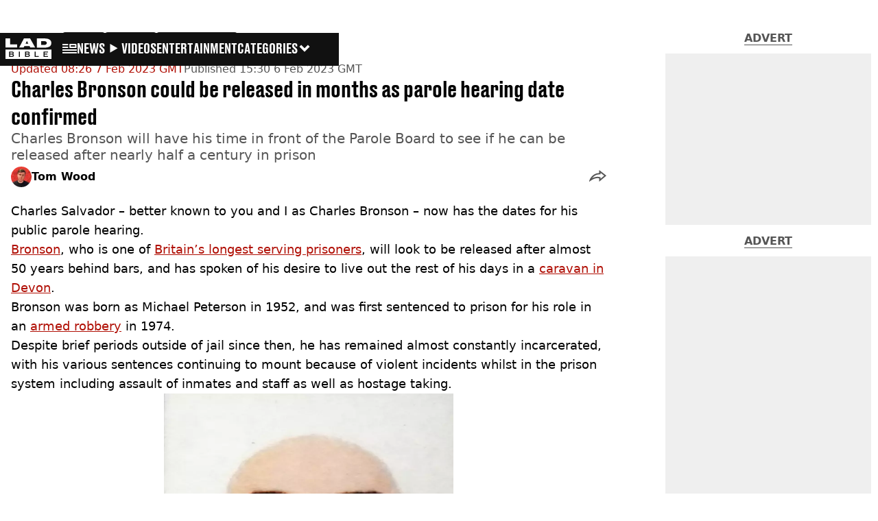

--- FILE ---
content_type: text/html; charset=utf-8
request_url: https://www.ladbible.com/news/charles-bronson-parole-hearing-date-751567-20230206
body_size: 49245
content:
<!DOCTYPE html><html lang="en" class="__variable_cfa859 __variable_67393f"><head><meta charSet="utf-8"/><link rel="preconnect" href="https://images.ladbible.com"/><meta name="viewport" content="width=device-width, initial-scale=1, viewport-fit=cover"/><link rel="preload" as="image" imageSrcSet="https://images.ladbible.com/resize?type=webp&amp;quality=70&amp;width=256&amp;fit=contain&amp;gravity=auto&amp;url=https://images.ladbiblegroup.com/v3/assets/bltcd74acc1d0a99f3a/blt7c4b53173bd64c42/63e12f2d00ab780a92e9105f/Untitled_design_-_2023-02-06T150444.009.jpg 256w, https://images.ladbible.com/resize?type=webp&amp;quality=70&amp;width=384&amp;fit=contain&amp;gravity=auto&amp;url=https://images.ladbiblegroup.com/v3/assets/bltcd74acc1d0a99f3a/blt7c4b53173bd64c42/63e12f2d00ab780a92e9105f/Untitled_design_-_2023-02-06T150444.009.jpg 384w, https://images.ladbible.com/resize?type=webp&amp;quality=70&amp;width=640&amp;fit=contain&amp;gravity=auto&amp;url=https://images.ladbiblegroup.com/v3/assets/bltcd74acc1d0a99f3a/blt7c4b53173bd64c42/63e12f2d00ab780a92e9105f/Untitled_design_-_2023-02-06T150444.009.jpg 640w, https://images.ladbible.com/resize?type=webp&amp;quality=70&amp;width=750&amp;fit=contain&amp;gravity=auto&amp;url=https://images.ladbiblegroup.com/v3/assets/bltcd74acc1d0a99f3a/blt7c4b53173bd64c42/63e12f2d00ab780a92e9105f/Untitled_design_-_2023-02-06T150444.009.jpg 750w, https://images.ladbible.com/resize?type=webp&amp;quality=70&amp;width=828&amp;fit=contain&amp;gravity=auto&amp;url=https://images.ladbiblegroup.com/v3/assets/bltcd74acc1d0a99f3a/blt7c4b53173bd64c42/63e12f2d00ab780a92e9105f/Untitled_design_-_2023-02-06T150444.009.jpg 828w, https://images.ladbible.com/resize?type=webp&amp;quality=70&amp;width=1080&amp;fit=contain&amp;gravity=auto&amp;url=https://images.ladbiblegroup.com/v3/assets/bltcd74acc1d0a99f3a/blt7c4b53173bd64c42/63e12f2d00ab780a92e9105f/Untitled_design_-_2023-02-06T150444.009.jpg 1080w, https://images.ladbible.com/resize?type=webp&amp;quality=70&amp;width=1200&amp;fit=contain&amp;gravity=auto&amp;url=https://images.ladbiblegroup.com/v3/assets/bltcd74acc1d0a99f3a/blt7c4b53173bd64c42/63e12f2d00ab780a92e9105f/Untitled_design_-_2023-02-06T150444.009.jpg 1200w, https://images.ladbible.com/resize?type=webp&amp;quality=70&amp;width=1920&amp;fit=contain&amp;gravity=auto&amp;url=https://images.ladbiblegroup.com/v3/assets/bltcd74acc1d0a99f3a/blt7c4b53173bd64c42/63e12f2d00ab780a92e9105f/Untitled_design_-_2023-02-06T150444.009.jpg 1920w, https://images.ladbible.com/resize?type=webp&amp;quality=70&amp;width=2048&amp;fit=contain&amp;gravity=auto&amp;url=https://images.ladbiblegroup.com/v3/assets/bltcd74acc1d0a99f3a/blt7c4b53173bd64c42/63e12f2d00ab780a92e9105f/Untitled_design_-_2023-02-06T150444.009.jpg 2048w, https://images.ladbible.com/resize?type=webp&amp;quality=70&amp;width=3840&amp;fit=contain&amp;gravity=auto&amp;url=https://images.ladbiblegroup.com/v3/assets/bltcd74acc1d0a99f3a/blt7c4b53173bd64c42/63e12f2d00ab780a92e9105f/Untitled_design_-_2023-02-06T150444.009.jpg 3840w" imageSizes="(max-width: 430px) 33vw, (max-width: 768px) 50vw, (max-width: 1024px) 50vw, 33vw"/><link rel="stylesheet" href="/_next/static/css/b50c3416ac4c876d.css" data-precedence="next"/><link rel="stylesheet" href="/_next/static/css/9f821aae6d48f24b.css" data-precedence="next"/><link rel="stylesheet" href="/_next/static/css/c348bbe3bc90c20c.css" data-precedence="next"/><link rel="stylesheet" href="/_next/static/css/f99248a352fb6900.css" data-precedence="next"/><link rel="stylesheet" href="/_next/static/css/4a392bffcacf2ebf.css" data-precedence="next"/><link rel="stylesheet" href="/_next/static/css/68c99c6879a7652f.css" data-precedence="next"/><link rel="stylesheet" href="/_next/static/css/ed7e1db956e733c1.css" data-precedence="next"/><link rel="stylesheet" href="/_next/static/css/3e057cafa0ff29e2.css" data-precedence="next"/><link rel="stylesheet" href="/_next/static/css/a7b61aff3fea9c83.css" data-precedence="next"/><link rel="stylesheet" href="/_next/static/css/5457de717fba817c.css" data-precedence="next"/><link rel="stylesheet" href="/_next/static/css/c3d2a39124d8129b.css" data-precedence="next"/><link rel="stylesheet" href="/_next/static/css/bd922c6edae76572.css" data-precedence="next"/><link rel="stylesheet" href="/_next/static/css/436031bb43509c41.css" data-precedence="next"/><link rel="stylesheet" href="/_next/static/css/510fb2c072fc9ef3.css" data-precedence="next"/><link rel="stylesheet" href="/_next/static/css/c2e5857e981fa546.css" data-precedence="next"/><link rel="stylesheet" href="/_next/static/css/4b60230a6a2f39ec.css" data-precedence="next"/><link rel="stylesheet" href="/_next/static/css/76347f40b145face.css" data-precedence="next"/><link rel="stylesheet" href="/_next/static/css/7ae5a9f77890ae30.css" data-precedence="next"/><link rel="preload" as="script" fetchPriority="low" href="/_next/static/chunks/webpack-5db1fd49577cb85d.js"/><script src="/_next/static/chunks/4bd1b696-47593f43dcb427ee.js" async=""></script><script src="/_next/static/chunks/1517-7cf33fc2b49d7046.js" async=""></script><script src="/_next/static/chunks/main-app-7d742eca1cfa08a6.js" async=""></script><script src="/_next/static/chunks/4839-71ffa880935cdceb.js" async=""></script><script src="/_next/static/chunks/4919-ca6485904653e297.js" async=""></script><script src="/_next/static/chunks/9834-ef804c25a2536732.js" async=""></script><script src="/_next/static/chunks/1082-02d3d7f3ef08ed1c.js" async=""></script><script src="/_next/static/chunks/6156-e7ab17746f6b51dd.js" async=""></script><script src="/_next/static/chunks/977-074571d863122e8a.js" async=""></script><script src="/_next/static/chunks/app/ladbible/layout-c4b83cbb41698f2d.js" async=""></script><script src="/_next/static/chunks/1046-36e7a6bedfedac24.js" async=""></script><script src="/_next/static/chunks/8713-0ac40fc465691a01.js" async=""></script><script src="/_next/static/chunks/9994-1897103ebd68f338.js" async=""></script><script src="/_next/static/chunks/1054-9f97960476f34cbf.js" async=""></script><script src="/_next/static/chunks/3909-94458fadba5a4bd8.js" async=""></script><script src="/_next/static/chunks/2082-da2303881e14999c.js" async=""></script><script src="/_next/static/chunks/207-e163d893aeedae32.js" async=""></script><script src="/_next/static/chunks/2152-2ab50fdefb048930.js" async=""></script><script src="/_next/static/chunks/app/ladbible/content/%5B...staticLink%5D/page-7dc67de5a35a4779.js" async=""></script><script src="/_next/static/chunks/app/ladbible/error-7b2b2a04507d98a1.js" async=""></script><link rel="preload" href="https://consent.ladbible.com/unified/wrapperMessagingWithoutDetection.js" as="script"/><link rel="preload" href="https://cp.ladbible.com/now.js" as="script"/><link rel="preload" href="/_next/static/chunks/3634.b0907fb5d021123b.js" as="script" fetchPriority="low"/><meta name="next-size-adjust"/><meta name="theme-color" content="#111111"/><title>Charles Bronson could be released in months as parole hearing date confirmed</title><meta name="description" content="Charles Bronson will have his time in front of the Parole Board to see if he can be released after nearly half a century in prison "/><link rel="manifest" href="/manifest.webmanifest"/><meta name="keywords" content="UK News, Crime, Charles Bronson"/><meta name="robots" content="max-video-preview:-1, max-image-preview:large, max-snippet:-1"/><meta name="fb:app_id" content="331116490288120"/><link rel="canonical" href="https://www.ladbible.com/news/charles-bronson-parole-hearing-date-751567-20230206"/><link rel="alternate" type="application/rss+xml" href="https://www.ladbible.com/index.rss"/><meta property="og:title" content="Charles Bronson could be released in months as parole hearing date confirmed"/><meta property="og:description" content="Charles Bronson will have his time in front of the Parole Board to see if he can be released after nearly half a century in prison "/><meta property="og:url" content="https://www.ladbible.com/news/charles-bronson-parole-hearing-date-751567-20230206"/><meta property="og:site_name" content="LADbible"/><meta property="og:image" content="https://images.ladbible.com/ogimage/v3/assets/bltcd74acc1d0a99f3a/blt7c4b53173bd64c42/63e12f2d00ab780a92e9105f/Untitled_design_-_2023-02-06T150444.009.jpg"/><meta property="og:type" content="website"/><meta name="twitter:card" content="summary_large_image"/><meta name="twitter:creator" content="@ladbible"/><meta name="twitter:title" content="Charles Bronson could be released in months as parole hearing date confirmed"/><meta name="twitter:description" content="Charles Bronson will have his time in front of the Parole Board to see if he can be released after nearly half a century in prison "/><meta name="twitter:image" content="https://images.ladbible.com/ogimage/v3/assets/bltcd74acc1d0a99f3a/blt7c4b53173bd64c42/63e12f2d00ab780a92e9105f/Untitled_design_-_2023-02-06T150444.009.jpg"/><link rel="icon" href="/icons/ladbible/favicon.ico"/><script src="/_next/static/chunks/polyfills-42372ed130431b0a.js" noModule=""></script></head><body><div class="loading-bar_loader__2fNms" style="--loader-width:0%;--loader-opacity:0"></div><script>(self.__next_s=self.__next_s||[]).push([0,{"children":"window.__GRANULAR__ = {GRAPHQL_CLIENT_URL: \"https://hexa.ladbiblegroup.com/graphql\"}","id":"granular-vars"}])</script><header class="nav_menuOffset__bbM2e nav_nav__x2GRf"><div class="nav_inner__RZKhI"><nav class="nav_mobileHeader__1X4Gt"><div class="nav_navButton__AB6Rn nav_clickable__c_a4R"><button class="nav-button_button__g2MRU" type="button"><svg aria-label="LADbible Logo" viewBox="0 0 107 48" xmlns="http://www.w3.org/2000/svg"><g fill="var(--ladbible-logo-color, var(--color-almost-black))" fill-rule="evenodd"><path d="M0 0v21h27v-6.83H10.667V0z"></path><path d="M49.902 5.843l3.254 6.464h-6.448l3.194-6.464zM42.992 0L32 21h10.47l1.413-2.907h12.19L57.517 21H69L57.301 0H42.993zM83.23 15.398h5.38c6.92 0 7.525-3.012 7.525-4.547v-.174c0-1.535-.635-4.373-7.526-4.373h-5.38v9.094zM73.045.077h17.106c12.905 0 16.562 4.837 16.562 10.195v.897c0 5.098-2.962 10.456-16.562 10.456H73.045V.077z" fill-rule="nonzero"></path><path d="M53.271 35.39c.356-.236.534-.657.534-1.263 0-.584-.19-.98-.568-1.19-.38-.208-.85-.313-1.414-.313h-3.947v3.122h3.965c.596 0 1.074-.118 1.43-.355M52.237 37.728h-4.361v3.37h4.309c.276 0 .537-.03.784-.09.247-.062.46-.158.638-.29.178-.132.322-.3.431-.504.11-.203.164-.454.164-.751 0-.595-.181-1.033-.543-1.314-.362-.28-.836-.42-1.422-.42M16.194 35.39c.356-.236.534-.657.534-1.263 0-.584-.19-.98-.568-1.19-.38-.208-.85-.313-1.414-.313H10.8v3.122h3.965c.596 0 1.074-.118 1.43-.355M15.16 37.728h-4.361v3.37h4.309c.276 0 .537-.03.784-.09.247-.062.46-.158.638-.29.178-.132.322-.3.431-.504.11-.203.164-.454.164-.751 0-.595-.181-1.033-.543-1.314-.362-.28-.836-.42-1.422-.42"></path><path d="M98.89 32.69H90.9v3.04h6.498v1.998H90.9v3.304h7.98v2.048H88.538V30.642H98.89v2.048zM77.472 43.08h-9.55V30.642h2.362v10.39h7.188v2.048zm-21.15-1.916c-.207.44-.5.804-.88 1.09-.378.287-.832.496-1.36.628a7.24 7.24 0 0 1-1.759.198h-6.74V30.642h6.361c.562 0 1.103.066 1.62.198.517.132.974.339 1.37.62.397.28.713.641.949 1.081.235.441.353.975.353 1.603 0 .705-.18 1.26-.543 1.668-.362.407-.87.705-1.526.892.76.176 1.36.487 1.802.933.442.446.663 1.088.663 1.925 0 .627-.103 1.161-.31 1.602zM33.414 43.08h-2.362V30.642h2.362V43.08zm-14.17-1.916c-.206.44-.499.804-.878 1.09-.38.287-.834.496-1.362.628a7.24 7.24 0 0 1-1.758.198h-6.74V30.642h6.36c.564 0 1.104.066 1.62.198.518.132.975.339 1.371.62.397.28.713.641.948 1.081.236.441.354.975.354 1.603 0 .705-.181 1.26-.543 1.668-.362.407-.87.705-1.525.892.758.176 1.358.487 1.8.933.443.446.664 1.088.664 1.925 0 .627-.103 1.161-.31 1.602zM.01 47.995h106.93V25.811H.01v22.184z" fill-rule="nonzero"></path></g></svg><span>Menu</span></button></div><div class="nav_navLogo__l_PRc"><a class="logo-link_link__LJxzo" href="/"><svg aria-label="LADbible Logo" viewBox="0 0 107 48" xmlns="http://www.w3.org/2000/svg"><g fill="var(--ladbible-logo-color, var(--color-almost-black))" fill-rule="evenodd"><path d="M0 0v21h27v-6.83H10.667V0z"></path><path d="M49.902 5.843l3.254 6.464h-6.448l3.194-6.464zM42.992 0L32 21h10.47l1.413-2.907h12.19L57.517 21H69L57.301 0H42.993zM83.23 15.398h5.38c6.92 0 7.525-3.012 7.525-4.547v-.174c0-1.535-.635-4.373-7.526-4.373h-5.38v9.094zM73.045.077h17.106c12.905 0 16.562 4.837 16.562 10.195v.897c0 5.098-2.962 10.456-16.562 10.456H73.045V.077z" fill-rule="nonzero"></path><path d="M53.271 35.39c.356-.236.534-.657.534-1.263 0-.584-.19-.98-.568-1.19-.38-.208-.85-.313-1.414-.313h-3.947v3.122h3.965c.596 0 1.074-.118 1.43-.355M52.237 37.728h-4.361v3.37h4.309c.276 0 .537-.03.784-.09.247-.062.46-.158.638-.29.178-.132.322-.3.431-.504.11-.203.164-.454.164-.751 0-.595-.181-1.033-.543-1.314-.362-.28-.836-.42-1.422-.42M16.194 35.39c.356-.236.534-.657.534-1.263 0-.584-.19-.98-.568-1.19-.38-.208-.85-.313-1.414-.313H10.8v3.122h3.965c.596 0 1.074-.118 1.43-.355M15.16 37.728h-4.361v3.37h4.309c.276 0 .537-.03.784-.09.247-.062.46-.158.638-.29.178-.132.322-.3.431-.504.11-.203.164-.454.164-.751 0-.595-.181-1.033-.543-1.314-.362-.28-.836-.42-1.422-.42"></path><path d="M98.89 32.69H90.9v3.04h6.498v1.998H90.9v3.304h7.98v2.048H88.538V30.642H98.89v2.048zM77.472 43.08h-9.55V30.642h2.362v10.39h7.188v2.048zm-21.15-1.916c-.207.44-.5.804-.88 1.09-.378.287-.832.496-1.36.628a7.24 7.24 0 0 1-1.759.198h-6.74V30.642h6.361c.562 0 1.103.066 1.62.198.517.132.974.339 1.37.62.397.28.713.641.949 1.081.235.441.353.975.353 1.603 0 .705-.18 1.26-.543 1.668-.362.407-.87.705-1.526.892.76.176 1.36.487 1.802.933.442.446.663 1.088.663 1.925 0 .627-.103 1.161-.31 1.602zM33.414 43.08h-2.362V30.642h2.362V43.08zm-14.17-1.916c-.206.44-.499.804-.878 1.09-.38.287-.834.496-1.362.628a7.24 7.24 0 0 1-1.758.198h-6.74V30.642h6.36c.564 0 1.104.066 1.62.198.518.132.975.339 1.371.62.397.28.713.641.948 1.081.236.441.354.975.354 1.603 0 .705-.181 1.26-.543 1.668-.362.407-.87.705-1.525.892.758.176 1.358.487 1.8.933.443.446.664 1.088.664 1.925 0 .627-.103 1.161-.31 1.602zM.01 47.995h106.93V25.811H.01v22.184z" fill-rule="nonzero"></path></g></svg></a></div><ul class="quick-links_linkContainer__lUoVk"><li class="quickLink"><div class=""><a rel="noreferrer" class="quick-link_anchor__ysKv_" href="/news"><div class="quick-link_quickLink__O8Ynj"><img alt="icon" loading="lazy" width="21" height="16" decoding="async" data-nimg="1" class="" style="color:transparent" src="/_next/static/media/news.328863f8.svg"/><span class="quick-link_text__XEElB ">News</span></div></a></div></li><li class="quickLink"><div class=""><a href="/videos" rel="noreferrer" class="quick-link_anchor__ysKv_"><div class="quick-link_quickLink__O8Ynj"><div class=""><div class="sprite_sprite__Gdvn9 sprite_animated__vOgSn" role="img" style="--sprite-width:24px;--sprite-height:19px;--sprite-background-image:url(/_next/static/media/play_sprites.34499de4.png);--sprite-background-position:0 0;--sprite-background-size:2160px;--bg-pos-x:-2136px;--bg-pos-y:0;animation:sprite_sprite-animation__o7R1P 4000ms steps(89) forwards"></div></div><span class="quick-link_text__XEElB ">videos</span></div></a></div></li><li class="quickLink"><div class="quick-link_desktopElements__XCcZq"><a rel="noreferrer" class="quick-link_anchor__ysKv_" href="/entertainment"><div class="quick-link_quickLink__O8Ynj"><span class="quick-link_text__XEElB ">entertainment</span></div></a></div></li></ul></nav><div class="menu_menu__0wPhA "><ul class="menu_menuList__5ZLGo" data-testid="top-level-items"><li class="menu_subList__LcB2v"><div class="lightning_bordered__5S_No lightning_lightning__ORdcp"><div class="lightning_inner__gJI_5"><a href="/">Home</a></div></div></li><li class="menu_topLevel__CApmW"><div class="lightning_bordered__5S_No lightning_lightning__ORdcp"><div class="lightning_inner__gJI_5"><a href="/news">News</a></div></div><div class="menu_subList__LcB2v"><div class="lightning_bordered__5S_No lightning_lightning__ORdcp"><div class="lightning_inner__gJI_5"><ul data-testid="sub-items"><li><a data-is-server="false" href="/uk-news">UK News</a></li><li><a data-is-server="false" href="/us-news">US News</a></li><li><a data-is-server="false" href="/australia">Australia</a></li><li><a data-is-server="false" href="/ireland">Ireland</a></li><li><a data-is-server="false" href="/world-news">World News</a></li><li><a data-is-server="false" href="/weird">Weird News</a></li><li><a data-is-server="false" href="/viral">Viral News</a></li><li><a data-is-server="false" href="/sport">Sport</a></li><li><a data-is-server="false" href="/technology">Technology</a></li><li><a data-is-server="false" href="/science">Science</a></li><li><a data-is-server="false" href="/true-crime">True Crime</a></li><li><a data-is-server="false" href="/travel">Travel</a></li></ul></div></div></div></li><li class="menu_topLevel__CApmW"><div class="lightning_bordered__5S_No lightning_lightning__ORdcp"><div class="lightning_inner__gJI_5"><a href="/entertainment">Entertainment</a></div></div><div class="menu_subList__LcB2v"><div class="lightning_bordered__5S_No lightning_lightning__ORdcp"><div class="lightning_inner__gJI_5"><ul data-testid="sub-items"><li><a data-is-server="false" href="/celebrity">Celebrity</a></li><li><a data-is-server="false" href="/tv-and-film">TV &amp; Film</a></li><li><a data-is-server="false" href="/netflix">Netflix</a></li><li><a data-is-server="false" href="/music">Music</a></li><li><a data-is-server="false" href="/gaming">Gaming</a></li><li><a data-is-server="false" href="/tiktok">TikTok</a></li></ul></div></div></div></li><li class="menu_topLevel__CApmW"><div class="lightning_bordered__5S_No lightning_lightning__ORdcp"><div class="lightning_inner__gJI_5"><a href="/originals">LAD Originals</a></div></div><div class="menu_subList__LcB2v"><div class="lightning_bordered__5S_No lightning_lightning__ORdcp"><div class="lightning_inner__gJI_5"><ul data-testid="sub-items"><li><a data-is-server="false" href="https://www.ffsproductions.com/">FFS PRODUCTIONS</a></li><li><a href="/say-maaate-to-a-mate" data-is-server="true">Say Maaate to a Mate</a></li><li><a data-is-server="false" href="/daily-ladness">Daily Ladness</a></li><li><a href="/uokm8" data-is-server="true">UOKM8?</a></li><li><a href="/freetobe" data-is-server="true">FreeToBe</a></li><li><a href="/citizenreef" data-is-server="true">Citizen Reef</a></li></ul></div></div></div></li><li class="menu_topLevel__CApmW  menu_categories__raXRO categories"><div class="lightning_bordered__5S_No lightning_lightning__ORdcp"><div class="lightning_inner__gJI_5"><button class="menu_categoriesButton__QoZD_" type="button">Categories<svg xmlns="http://www.w3.org/2000/svg" width="20" height="20" viewBox="0 0 20 20"><path fill="currentColor" d="M10 9.727l6.364-6.363L20 7l-6.364 6.364L10 17 0 7l3.636-3.636z"></path></svg></button></div></div></li></ul><div class="progress-nodes_verticalLine__tvCd_"><div class="progress-nodes_nodeContainer__pOJSo" data-testid="progress-nodes"><button type="button" class="progress-nodes_nodeWrapper__gj8LD" label="Node"><div class="progress-nodes_node__3J870" style="opacity:50%"></div></button><button type="button" class="progress-nodes_nodeWrapper__gj8LD" label="Node"><div class="progress-nodes_node__3J870" style="opacity:undefined%"></div></button><button type="button" class="progress-nodes_nodeWrapper__gj8LD" label="Node"><div class="progress-nodes_node__3J870" style="opacity:undefined%"></div></button></div></div></div></div></header><main><!--$--><script id="content-json-ld" type="application/ld+json">{"@context":"https://schema.org","@type":"NewsArticle","mainEntityOfPage":{"@type":"WebPage","@id":"https://www.ladbible.com/news/charles-bronson-parole-hearing-date-751567-20230206"},"headline":"Charles Bronson could be released in months as parole hearing date confirmed","description":"Charles Bronson will have his time in front of the Parole Board to see if he can be released after nearly half a century in prison ","image":{"@type":"ImageObject","url":"https://images.ladbible.com/resize?type=webp&quality=70&width=1200&fit=contain&gravity=auto&url=https://images.ladbiblegroup.com/v3/assets/bltcd74acc1d0a99f3a/blt7c4b53173bd64c42/63e12f2d00ab780a92e9105f/Untitled_design_-_2023-02-06T150444.009.jpg","width":1200,"height":675},"datePublished":"2023-02-06T15:30:17.362Z","dateModified":"2023-02-07T08:26:57.484Z","articleSection":["News"],"keywords":["UK News","Crime","Charles Bronson"],"author":{"@type":"Person","name":"Tom Wood","url":"https://www.ladbible.com/author/tom-wood"},"publisher":{"@type":"Organization","name":"ladbible","logo":{"@type":"ImageObject","url":"https://www.ladbible.com/_next/static/media/ladbible.b74fd188.png","width":256,"height":120}}}</script><script id="breadcrumb-json-ld" type="application/ld+json">[{"@context":"https://schema.org","@type":"BreadcrumbList","itemListElement":[{"@type":"ListItem","position":1,"name":"news","item":"https://www.ladbible.com/news"}]}]</script><!--$--><div class="content_container__ZYJf_"><div class="content_background__d_7uG "></div><div class="infinite-scroll-tracker_container__0IShA"><section class="content-observer_content__0UJO_" id="main-content-blt0511c020480187ed"><div class="progress-bar_progressContainer__cQqfX"><div class="progress-bar_progressIndicator__dUHRB"></div></div><div class="content-template_widget__iOgVN"><div class="advert_advert__8FlhY" id="blt0511c020480187ed_outofpage3" data-testid="outofpage3"></div></div><div class="content-template_outOfPage__hHkMg"><div class="advert_advert__8FlhY" id="blt0511c020480187ed_outofpage1" data-testid="outofpage1"></div><div class="advert_advert__8FlhY" id="blt0511c020480187ed_outofpage2" data-testid="outofpage2"></div></div><article class="content-template_leftColumn__5xtVc"><div class="content-template_leftColumnInner__Du7BU" id="main-content-blt0511c020480187ed"><header class="article-header_header__gD613"><div class="article-header_image__D8tnN"><div class="article-header_imageWrapper__ly_Jm"><img alt="Charles Bronson could be released in months as parole hearing date confirmed" data-chromatic="ignore" decoding="async" data-nimg="fill" class="article-header_featuredImage__Pe8qH" style="position:absolute;height:100%;width:100%;left:0;top:0;right:0;bottom:0;color:transparent" sizes="(max-width: 430px) 33vw, (max-width: 768px) 50vw, (max-width: 1024px) 50vw, 33vw" srcSet="https://images.ladbible.com/resize?type=webp&amp;quality=70&amp;width=256&amp;fit=contain&amp;gravity=auto&amp;url=https://images.ladbiblegroup.com/v3/assets/bltcd74acc1d0a99f3a/blt7c4b53173bd64c42/63e12f2d00ab780a92e9105f/Untitled_design_-_2023-02-06T150444.009.jpg 256w, https://images.ladbible.com/resize?type=webp&amp;quality=70&amp;width=384&amp;fit=contain&amp;gravity=auto&amp;url=https://images.ladbiblegroup.com/v3/assets/bltcd74acc1d0a99f3a/blt7c4b53173bd64c42/63e12f2d00ab780a92e9105f/Untitled_design_-_2023-02-06T150444.009.jpg 384w, https://images.ladbible.com/resize?type=webp&amp;quality=70&amp;width=640&amp;fit=contain&amp;gravity=auto&amp;url=https://images.ladbiblegroup.com/v3/assets/bltcd74acc1d0a99f3a/blt7c4b53173bd64c42/63e12f2d00ab780a92e9105f/Untitled_design_-_2023-02-06T150444.009.jpg 640w, https://images.ladbible.com/resize?type=webp&amp;quality=70&amp;width=750&amp;fit=contain&amp;gravity=auto&amp;url=https://images.ladbiblegroup.com/v3/assets/bltcd74acc1d0a99f3a/blt7c4b53173bd64c42/63e12f2d00ab780a92e9105f/Untitled_design_-_2023-02-06T150444.009.jpg 750w, https://images.ladbible.com/resize?type=webp&amp;quality=70&amp;width=828&amp;fit=contain&amp;gravity=auto&amp;url=https://images.ladbiblegroup.com/v3/assets/bltcd74acc1d0a99f3a/blt7c4b53173bd64c42/63e12f2d00ab780a92e9105f/Untitled_design_-_2023-02-06T150444.009.jpg 828w, https://images.ladbible.com/resize?type=webp&amp;quality=70&amp;width=1080&amp;fit=contain&amp;gravity=auto&amp;url=https://images.ladbiblegroup.com/v3/assets/bltcd74acc1d0a99f3a/blt7c4b53173bd64c42/63e12f2d00ab780a92e9105f/Untitled_design_-_2023-02-06T150444.009.jpg 1080w, https://images.ladbible.com/resize?type=webp&amp;quality=70&amp;width=1200&amp;fit=contain&amp;gravity=auto&amp;url=https://images.ladbiblegroup.com/v3/assets/bltcd74acc1d0a99f3a/blt7c4b53173bd64c42/63e12f2d00ab780a92e9105f/Untitled_design_-_2023-02-06T150444.009.jpg 1200w, https://images.ladbible.com/resize?type=webp&amp;quality=70&amp;width=1920&amp;fit=contain&amp;gravity=auto&amp;url=https://images.ladbiblegroup.com/v3/assets/bltcd74acc1d0a99f3a/blt7c4b53173bd64c42/63e12f2d00ab780a92e9105f/Untitled_design_-_2023-02-06T150444.009.jpg 1920w, https://images.ladbible.com/resize?type=webp&amp;quality=70&amp;width=2048&amp;fit=contain&amp;gravity=auto&amp;url=https://images.ladbiblegroup.com/v3/assets/bltcd74acc1d0a99f3a/blt7c4b53173bd64c42/63e12f2d00ab780a92e9105f/Untitled_design_-_2023-02-06T150444.009.jpg 2048w, https://images.ladbible.com/resize?type=webp&amp;quality=70&amp;width=3840&amp;fit=contain&amp;gravity=auto&amp;url=https://images.ladbiblegroup.com/v3/assets/bltcd74acc1d0a99f3a/blt7c4b53173bd64c42/63e12f2d00ab780a92e9105f/Untitled_design_-_2023-02-06T150444.009.jpg 3840w" src="https://images.ladbible.com/resize?type=webp&amp;quality=70&amp;width=3840&amp;fit=contain&amp;gravity=auto&amp;url=https://images.ladbiblegroup.com/v3/assets/bltcd74acc1d0a99f3a/blt7c4b53173bd64c42/63e12f2d00ab780a92e9105f/Untitled_design_-_2023-02-06T150444.009.jpg"/></div></div><div class="article-header_meta__N4zeN"><div class="article-breadcrumbs_breadcrumbs__bo02a"><p><a href="/">Home</a><span><span>&gt; </span><a href="/news">News</a></span></p></div><div class="article-timestamps_times__qZyED"><time dateTime="2023-02-07T08:26:57.484Z" class="article-timestamps_time__KUAGt">Updated<!-- --> 08:26 7 Feb 2023 GMT</time><time dateTime="2023-02-06T15:30:17.362Z" class="article-timestamps_time__KUAGt">Published<!-- --> 15:30 6 Feb 2023 GMT</time></div><h1 class="article-header_heading__7ivKD">Charles Bronson could be released in months as parole hearing date confirmed</h1><h2 class="summary_summary__q_VAA">Charles Bronson will have his time in front of the Parole Board to see if he can be released after nearly half a century in prison </h2><div class="article-header_metaWrapper__P4a1g"><div class="article-header_author__I1S0n"><div class="author-bio_container__mJB1O"><a class="author-bio_avatar__JLi_t" href="/author/tom-wood"><div class="author-avatar_avatar__tcA_G"><img alt="Tom Wood" data-chromatic="ignore" loading="lazy" width="40" height="40" decoding="async" data-nimg="1" style="color:transparent" srcSet="https://images.ladbible.com/resize?type=webp&amp;quality=70&amp;width=48&amp;fit=contain&amp;gravity=auto&amp;url=https://images.ladbiblegroup.com/v3/assets/bltcd74acc1d0a99f3a/blt0bd0dcfb271dd2d6/61e81d478c81dc42e617421d/Tom.jpg 1x, https://images.ladbible.com/resize?type=webp&amp;quality=70&amp;width=96&amp;fit=contain&amp;gravity=auto&amp;url=https://images.ladbiblegroup.com/v3/assets/bltcd74acc1d0a99f3a/blt0bd0dcfb271dd2d6/61e81d478c81dc42e617421d/Tom.jpg 2x" src="https://images.ladbible.com/resize?type=webp&amp;quality=70&amp;width=96&amp;fit=contain&amp;gravity=auto&amp;url=https://images.ladbiblegroup.com/v3/assets/bltcd74acc1d0a99f3a/blt0bd0dcfb271dd2d6/61e81d478c81dc42e617421d/Tom.jpg"/></div></a><a href="/author/tom-wood"><p class="author-bio_name__K8OCn">Tom Wood</p></a></div></div><div class="article-header_shareLink__FtU9x"><div class="share-link_container__q9th7"><div class="share-link_mobileShareArrowWrapper__1uL1B" role="button" tabindex="0" aria-label="share live post"><svg width="25" height="17" viewBox="0 0 25 17" fill="none" xmlns="http://www.w3.org/2000/svg"><path fill-rule="evenodd" clip-rule="evenodd" d="M13.7193 4.44709C11.5995 4.59146 9.67831 5.1486 7.87861 6.14118C5.43492 7.48918 3.1895 9.67206 1.55699 12.2874C1.25143 12.7769 0.933784 13.4633 0.665697 14.1611C0.555752 14.4472 0.454141 14.7353 0.365122 15.0125C0.180674 15.5868 0.0502762 16.1144 0.0117702 16.4815C0.0117686 16.4815 0.0117717 16.4815 0.0117702 16.4815C-0.0350973 16.9283 0.0542159 17.1373 0.347986 16.9028C0.805931 16.5374 1.26701 16.189 1.72953 15.8587C1.92932 15.716 2.12936 15.5767 2.32955 15.4409C4.18588 14.1811 6.05367 13.2176 7.82436 12.6124C10.1313 11.8242 12.1991 11.6375 13.9823 12.056L14.4255 12.1603C14.4255 12.1603 14.4314 13.295 14.4414 14.4634C14.4428 14.6367 14.4444 14.8107 14.446 14.9819C14.4561 16.0357 14.4692 16.9815 14.4838 16.9815C14.5181 16.9815 15.1313 16.4871 16.0461 15.7331C16.1751 15.6267 16.3101 15.5152 16.4504 15.3992C18.4771 13.7224 21.5942 11.1047 23.4518 9.53491C23.4607 9.52738 23.4696 9.51987 23.4784 9.51238C24.3964 8.73657 25 8.22241 25 8.21469C25 8.20696 24.376 7.71471 23.4315 6.97465C23.4223 6.96743 23.413 6.96019 23.4038 6.95292C21.5393 5.4921 18.4537 3.08705 16.4367 1.52337C16.2974 1.41536 16.1632 1.31136 16.0348 1.21197C15.0918 0.481771 14.4647 0 14.4527 0C14.4456 0 14.4391 0.969916 14.4343 1.99886C14.4335 2.16587 14.4328 2.33444 14.4321 2.50066C14.428 3.49126 14.4255 4.39875 14.4255 4.39875L13.7193 4.44709ZM16.4265 4.04738L16.4255 4.40346L16.4204 6.26687L13.8559 6.44242C12.0171 6.56766 10.3799 7.04568 8.84463 7.89241C7.14467 8.83015 5.51568 10.2615 4.17784 12.0111C5.1842 11.4919 6.18868 11.0579 7.17754 10.7199C9.72543 9.84942 12.1881 9.58063 14.4392 10.1089L16.4172 10.5747L16.4254 12.1498L16.4294 12.8169C17.0893 12.2673 17.8006 11.6727 18.5115 11.0771C19.7104 10.0726 20.9053 9.06732 21.846 8.27327C20.9008 7.5334 19.7091 6.60305 18.5156 5.67311C17.802 5.11712 17.0882 4.56162 16.4265 4.04738Z" fill="var(--live-post-share-arrow-fill, var(--color-black))"></path></svg></div><div class="share-link_desktopTabletShareArrowWrapper__Gchyi" role="button" tabindex="0" aria-label="share live post"><svg width="25" height="17" viewBox="0 0 25 17" fill="none" xmlns="http://www.w3.org/2000/svg"><path fill-rule="evenodd" clip-rule="evenodd" d="M13.7193 4.44709C11.5995 4.59146 9.67831 5.1486 7.87861 6.14118C5.43492 7.48918 3.1895 9.67206 1.55699 12.2874C1.25143 12.7769 0.933784 13.4633 0.665697 14.1611C0.555752 14.4472 0.454141 14.7353 0.365122 15.0125C0.180674 15.5868 0.0502762 16.1144 0.0117702 16.4815C0.0117686 16.4815 0.0117717 16.4815 0.0117702 16.4815C-0.0350973 16.9283 0.0542159 17.1373 0.347986 16.9028C0.805931 16.5374 1.26701 16.189 1.72953 15.8587C1.92932 15.716 2.12936 15.5767 2.32955 15.4409C4.18588 14.1811 6.05367 13.2176 7.82436 12.6124C10.1313 11.8242 12.1991 11.6375 13.9823 12.056L14.4255 12.1603C14.4255 12.1603 14.4314 13.295 14.4414 14.4634C14.4428 14.6367 14.4444 14.8107 14.446 14.9819C14.4561 16.0357 14.4692 16.9815 14.4838 16.9815C14.5181 16.9815 15.1313 16.4871 16.0461 15.7331C16.1751 15.6267 16.3101 15.5152 16.4504 15.3992C18.4771 13.7224 21.5942 11.1047 23.4518 9.53491C23.4607 9.52738 23.4696 9.51987 23.4784 9.51238C24.3964 8.73657 25 8.22241 25 8.21469C25 8.20696 24.376 7.71471 23.4315 6.97465C23.4223 6.96743 23.413 6.96019 23.4038 6.95292C21.5393 5.4921 18.4537 3.08705 16.4367 1.52337C16.2974 1.41536 16.1632 1.31136 16.0348 1.21197C15.0918 0.481771 14.4647 0 14.4527 0C14.4456 0 14.4391 0.969916 14.4343 1.99886C14.4335 2.16587 14.4328 2.33444 14.4321 2.50066C14.428 3.49126 14.4255 4.39875 14.4255 4.39875L13.7193 4.44709ZM16.4265 4.04738L16.4255 4.40346L16.4204 6.26687L13.8559 6.44242C12.0171 6.56766 10.3799 7.04568 8.84463 7.89241C7.14467 8.83015 5.51568 10.2615 4.17784 12.0111C5.1842 11.4919 6.18868 11.0579 7.17754 10.7199C9.72543 9.84942 12.1881 9.58063 14.4392 10.1089L16.4172 10.5747L16.4254 12.1498L16.4294 12.8169C17.0893 12.2673 17.8006 11.6727 18.5115 11.0771C19.7104 10.0726 20.9053 9.06732 21.846 8.27327C20.9008 7.5334 19.7091 6.60305 18.5156 5.67311C17.802 5.11712 17.0882 4.56162 16.4265 4.04738Z" fill="var(--live-post-share-arrow-fill, var(--color-black))"></path></svg></div></div></div></div></div></header><div class="content-template_body__RWRhb"><div style="display:contents"><p class="text_text__nEn66">Charles Salvador – better known to you and I as Charles Bronson – now has the dates for his public parole hearing.</p><p class="text_text__nEn66"><a class="anchor_link__6t7IO" href="https://www.ladbible.com/charles-bronson">Bronson</a>, who is one of <a class="anchor_link__6t7IO" href="https://www.ladbible.com/uk-news">Britain’s longest serving prisoners</a>, will look to be released after almost 50 years behind bars, and has spoken of his desire to live out the rest of his days in a <a class="anchor_link__6t7IO" target="_blank" rel="noopener" href="https://www.justgiving.com/crowdfunding/charlesbronson?utm_source=Facebook&amp;utm_medium=Yimbyprojectpage&amp;utm_content=charlesbronson&amp;utm_campaign=projectpage-share-owner&amp;utm_term=JmV233Wmz">caravan in Devon</a>.</p><p class="text_text__nEn66">Bronson was born as Michael Peterson in 1952, and was first sentenced to prison for his role in an <a class="anchor_link__6t7IO" href="https://www.ladbible.com/crime">armed robbery</a> in 1974.</p><div class="floating-video-player_container__u4D9_"></div><p class="text_text__nEn66">Despite brief periods outside of jail since then, he has remained almost constantly incarcerated, with his various sentences continuing to mount because of violent incidents whilst in the prison system including assault of inmates and staff as well as hostage taking.</p><div class="advert-placeholder_advertPlaceholder____F2W advert-placeholder_mobileAd__jTsos"><p>Advert</p><div class="advert-size_container__6Bsb_" style="min-width:300px;min-height:300px"><div class="advert_advert__8FlhY" id="blt0511c020480187ed_inline_1" data-testid="inline_1"></div></div></div><div class="article-image_articleImage__eyzAn"><div class="article-image_imageWrapper__ANtPE"><img alt="Charles Bronson is one of the UK&#x27;s longest serving prisoners." data-chromatic="ignore" loading="lazy" decoding="async" data-nimg="fill" class="article-image_image__XvzgU" style="position:absolute;height:100%;width:100%;left:0;top:0;right:0;bottom:0;color:transparent" sizes="(max-width: 430px) 33vw, (max-width: 768px) 50vw, (max-width: 1024px) 50vw, 33vw" srcSet="https://images.ladbible.com/resize?type=webp&amp;quality=70&amp;width=256&amp;fit=contain&amp;gravity=auto&amp;url=https://images.ladbiblegroup.com/v3/assets/bltcd74acc1d0a99f3a/blt87ba2183c012333e/63e1161fc3d5951ac63b0e86/2A25YJD.jpg 256w, https://images.ladbible.com/resize?type=webp&amp;quality=70&amp;width=384&amp;fit=contain&amp;gravity=auto&amp;url=https://images.ladbiblegroup.com/v3/assets/bltcd74acc1d0a99f3a/blt87ba2183c012333e/63e1161fc3d5951ac63b0e86/2A25YJD.jpg 384w, https://images.ladbible.com/resize?type=webp&amp;quality=70&amp;width=640&amp;fit=contain&amp;gravity=auto&amp;url=https://images.ladbiblegroup.com/v3/assets/bltcd74acc1d0a99f3a/blt87ba2183c012333e/63e1161fc3d5951ac63b0e86/2A25YJD.jpg 640w, https://images.ladbible.com/resize?type=webp&amp;quality=70&amp;width=750&amp;fit=contain&amp;gravity=auto&amp;url=https://images.ladbiblegroup.com/v3/assets/bltcd74acc1d0a99f3a/blt87ba2183c012333e/63e1161fc3d5951ac63b0e86/2A25YJD.jpg 750w, https://images.ladbible.com/resize?type=webp&amp;quality=70&amp;width=828&amp;fit=contain&amp;gravity=auto&amp;url=https://images.ladbiblegroup.com/v3/assets/bltcd74acc1d0a99f3a/blt87ba2183c012333e/63e1161fc3d5951ac63b0e86/2A25YJD.jpg 828w, https://images.ladbible.com/resize?type=webp&amp;quality=70&amp;width=1080&amp;fit=contain&amp;gravity=auto&amp;url=https://images.ladbiblegroup.com/v3/assets/bltcd74acc1d0a99f3a/blt87ba2183c012333e/63e1161fc3d5951ac63b0e86/2A25YJD.jpg 1080w, https://images.ladbible.com/resize?type=webp&amp;quality=70&amp;width=1200&amp;fit=contain&amp;gravity=auto&amp;url=https://images.ladbiblegroup.com/v3/assets/bltcd74acc1d0a99f3a/blt87ba2183c012333e/63e1161fc3d5951ac63b0e86/2A25YJD.jpg 1200w, https://images.ladbible.com/resize?type=webp&amp;quality=70&amp;width=1920&amp;fit=contain&amp;gravity=auto&amp;url=https://images.ladbiblegroup.com/v3/assets/bltcd74acc1d0a99f3a/blt87ba2183c012333e/63e1161fc3d5951ac63b0e86/2A25YJD.jpg 1920w, https://images.ladbible.com/resize?type=webp&amp;quality=70&amp;width=2048&amp;fit=contain&amp;gravity=auto&amp;url=https://images.ladbiblegroup.com/v3/assets/bltcd74acc1d0a99f3a/blt87ba2183c012333e/63e1161fc3d5951ac63b0e86/2A25YJD.jpg 2048w, https://images.ladbible.com/resize?type=webp&amp;quality=70&amp;width=3840&amp;fit=contain&amp;gravity=auto&amp;url=https://images.ladbiblegroup.com/v3/assets/bltcd74acc1d0a99f3a/blt87ba2183c012333e/63e1161fc3d5951ac63b0e86/2A25YJD.jpg 3840w" src="https://images.ladbible.com/resize?type=webp&amp;quality=70&amp;width=3840&amp;fit=contain&amp;gravity=auto&amp;url=https://images.ladbiblegroup.com/v3/assets/bltcd74acc1d0a99f3a/blt87ba2183c012333e/63e1161fc3d5951ac63b0e86/2A25YJD.jpg"/></div><cite class="image-credit_imageCredit__YMlqS">World History Archive/Alamy Stock Photo</cite></div><p class="text_text__nEn66">Now though, he claims <a class="anchor_link__6t7IO" href="https://www.ladbible.com/news/charles-bronson-time-is-now-parole-hearing-20220710">he has been rehabilitated</a> and is set to be heard at a public parole hearing over two days starting on 6 March this year.</p><p class="text_text__nEn66">A spokesperson for the Parole Board told LADbible: &quot;The date for the public hearing has now been set for Monday 6th March and Wednesday 8th March 2023.</p><p class="text_text__nEn66">&quot;The hearing will be streamed to a location in central London. To observe the hearing, you must attend this location – we cannot share a link to the hearing to be watched anywhere else.</p><p class="text_text__nEn66">&quot;The exact location is still being confirmed.&quot;</p><div class="advert-placeholder_advertPlaceholder____F2W advert-placeholder_mobileAd__jTsos"><p>Advert</p><div class="advert-size_container__6Bsb_" style="min-width:300px;min-height:300px"><div class="advert_advert__8FlhY" id="blt0511c020480187ed_inline_2" data-testid="inline_2"></div></div></div><p class="text_text__nEn66">Before Christmas, he spoke of his desire to make it his <a class="anchor_link__6t7IO" href="https://www.ladbible.com/news/charles-bronson-christmas-day-plans-277170-20221223">last Christmas behind bars</a>, following the delay of his parole hearing, which had been due to take place in public last December.</p><div class="article-image_articleImage__eyzAn"><div class="article-image_imageWrapper__ANtPE"><img alt="Bronson wrote to his son about the parole hearing." data-chromatic="ignore" loading="lazy" decoding="async" data-nimg="fill" class="article-image_image__XvzgU" style="position:absolute;height:100%;width:100%;left:0;top:0;right:0;bottom:0;color:transparent" sizes="(max-width: 430px) 33vw, (max-width: 768px) 50vw, (max-width: 1024px) 50vw, 33vw" srcSet="https://images.ladbible.com/resize?type=webp&amp;quality=70&amp;width=256&amp;fit=contain&amp;gravity=auto&amp;url=https://images.ladbiblegroup.com/v3/assets/bltcd74acc1d0a99f3a/bltb62211e8910a99a3/63e11de0e2e5c11c0bd8d710/329419248_588672746018849_5199990514821639698_n.jpg 256w, https://images.ladbible.com/resize?type=webp&amp;quality=70&amp;width=384&amp;fit=contain&amp;gravity=auto&amp;url=https://images.ladbiblegroup.com/v3/assets/bltcd74acc1d0a99f3a/bltb62211e8910a99a3/63e11de0e2e5c11c0bd8d710/329419248_588672746018849_5199990514821639698_n.jpg 384w, https://images.ladbible.com/resize?type=webp&amp;quality=70&amp;width=640&amp;fit=contain&amp;gravity=auto&amp;url=https://images.ladbiblegroup.com/v3/assets/bltcd74acc1d0a99f3a/bltb62211e8910a99a3/63e11de0e2e5c11c0bd8d710/329419248_588672746018849_5199990514821639698_n.jpg 640w, https://images.ladbible.com/resize?type=webp&amp;quality=70&amp;width=750&amp;fit=contain&amp;gravity=auto&amp;url=https://images.ladbiblegroup.com/v3/assets/bltcd74acc1d0a99f3a/bltb62211e8910a99a3/63e11de0e2e5c11c0bd8d710/329419248_588672746018849_5199990514821639698_n.jpg 750w, https://images.ladbible.com/resize?type=webp&amp;quality=70&amp;width=828&amp;fit=contain&amp;gravity=auto&amp;url=https://images.ladbiblegroup.com/v3/assets/bltcd74acc1d0a99f3a/bltb62211e8910a99a3/63e11de0e2e5c11c0bd8d710/329419248_588672746018849_5199990514821639698_n.jpg 828w, https://images.ladbible.com/resize?type=webp&amp;quality=70&amp;width=1080&amp;fit=contain&amp;gravity=auto&amp;url=https://images.ladbiblegroup.com/v3/assets/bltcd74acc1d0a99f3a/bltb62211e8910a99a3/63e11de0e2e5c11c0bd8d710/329419248_588672746018849_5199990514821639698_n.jpg 1080w, https://images.ladbible.com/resize?type=webp&amp;quality=70&amp;width=1200&amp;fit=contain&amp;gravity=auto&amp;url=https://images.ladbiblegroup.com/v3/assets/bltcd74acc1d0a99f3a/bltb62211e8910a99a3/63e11de0e2e5c11c0bd8d710/329419248_588672746018849_5199990514821639698_n.jpg 1200w, https://images.ladbible.com/resize?type=webp&amp;quality=70&amp;width=1920&amp;fit=contain&amp;gravity=auto&amp;url=https://images.ladbiblegroup.com/v3/assets/bltcd74acc1d0a99f3a/bltb62211e8910a99a3/63e11de0e2e5c11c0bd8d710/329419248_588672746018849_5199990514821639698_n.jpg 1920w, https://images.ladbible.com/resize?type=webp&amp;quality=70&amp;width=2048&amp;fit=contain&amp;gravity=auto&amp;url=https://images.ladbiblegroup.com/v3/assets/bltcd74acc1d0a99f3a/bltb62211e8910a99a3/63e11de0e2e5c11c0bd8d710/329419248_588672746018849_5199990514821639698_n.jpg 2048w, https://images.ladbible.com/resize?type=webp&amp;quality=70&amp;width=3840&amp;fit=contain&amp;gravity=auto&amp;url=https://images.ladbiblegroup.com/v3/assets/bltcd74acc1d0a99f3a/bltb62211e8910a99a3/63e11de0e2e5c11c0bd8d710/329419248_588672746018849_5199990514821639698_n.jpg 3840w" src="https://images.ladbible.com/resize?type=webp&amp;quality=70&amp;width=3840&amp;fit=contain&amp;gravity=auto&amp;url=https://images.ladbiblegroup.com/v3/assets/bltcd74acc1d0a99f3a/bltb62211e8910a99a3/63e11de0e2e5c11c0bd8d710/329419248_588672746018849_5199990514821639698_n.jpg"/></div><cite class="image-credit_imageCredit__YMlqS">George Bamby</cite></div><p class="text_text__nEn66">His quest to have a parole hearing in public began in 2019, with Parole Board chairperson Caroline Corby ruling: “I have concluded that a public hearing is in the interests of justice in the case of Mr Salvador.</p><p class="text_text__nEn66">&quot;I therefore grant the application for the hearing to be held in public.&quot;</p><p class="text_text__nEn66">That doesn’t mean that we’ll get the whole details of the hearing however, as Corby also added that some elements may be kept in private or referred to with code words.</p><div class="advert-placeholder_advertPlaceholder____F2W advert-placeholder_mobileAd__jTsos"><p>Advert</p><div class="advert-size_container__6Bsb_" style="min-width:300px;min-height:300px"><div class="advert_advert__8FlhY" id="blt0511c020480187ed_inline_3" data-testid="inline_3"></div></div></div><p class="text_text__nEn66">She noted: &quot;The Panel Chair could decide to move from a public hearing to a private hearing, should the hearing be disrupted or should there be any attempt to disclose information which is properly confidential.&quot;</p><div class="article-image_articleImage__eyzAn"><div class="article-image_imageWrapper__ANtPE"><img alt="Bronson has now changed his name to Charles Salvador." data-chromatic="ignore" loading="lazy" decoding="async" data-nimg="fill" class="article-image_image__XvzgU" style="position:absolute;height:100%;width:100%;left:0;top:0;right:0;bottom:0;color:transparent" sizes="(max-width: 430px) 33vw, (max-width: 768px) 50vw, (max-width: 1024px) 50vw, 33vw" srcSet="https://images.ladbible.com/resize?type=webp&amp;quality=70&amp;width=256&amp;fit=contain&amp;gravity=auto&amp;url=https://images.ladbiblegroup.com/v3/assets/bltcd74acc1d0a99f3a/blt3eb8c7f0421887c2/63e11668949d03100cab5a8f/2K0E2BG.jpg 256w, https://images.ladbible.com/resize?type=webp&amp;quality=70&amp;width=384&amp;fit=contain&amp;gravity=auto&amp;url=https://images.ladbiblegroup.com/v3/assets/bltcd74acc1d0a99f3a/blt3eb8c7f0421887c2/63e11668949d03100cab5a8f/2K0E2BG.jpg 384w, https://images.ladbible.com/resize?type=webp&amp;quality=70&amp;width=640&amp;fit=contain&amp;gravity=auto&amp;url=https://images.ladbiblegroup.com/v3/assets/bltcd74acc1d0a99f3a/blt3eb8c7f0421887c2/63e11668949d03100cab5a8f/2K0E2BG.jpg 640w, https://images.ladbible.com/resize?type=webp&amp;quality=70&amp;width=750&amp;fit=contain&amp;gravity=auto&amp;url=https://images.ladbiblegroup.com/v3/assets/bltcd74acc1d0a99f3a/blt3eb8c7f0421887c2/63e11668949d03100cab5a8f/2K0E2BG.jpg 750w, https://images.ladbible.com/resize?type=webp&amp;quality=70&amp;width=828&amp;fit=contain&amp;gravity=auto&amp;url=https://images.ladbiblegroup.com/v3/assets/bltcd74acc1d0a99f3a/blt3eb8c7f0421887c2/63e11668949d03100cab5a8f/2K0E2BG.jpg 828w, https://images.ladbible.com/resize?type=webp&amp;quality=70&amp;width=1080&amp;fit=contain&amp;gravity=auto&amp;url=https://images.ladbiblegroup.com/v3/assets/bltcd74acc1d0a99f3a/blt3eb8c7f0421887c2/63e11668949d03100cab5a8f/2K0E2BG.jpg 1080w, https://images.ladbible.com/resize?type=webp&amp;quality=70&amp;width=1200&amp;fit=contain&amp;gravity=auto&amp;url=https://images.ladbiblegroup.com/v3/assets/bltcd74acc1d0a99f3a/blt3eb8c7f0421887c2/63e11668949d03100cab5a8f/2K0E2BG.jpg 1200w, https://images.ladbible.com/resize?type=webp&amp;quality=70&amp;width=1920&amp;fit=contain&amp;gravity=auto&amp;url=https://images.ladbiblegroup.com/v3/assets/bltcd74acc1d0a99f3a/blt3eb8c7f0421887c2/63e11668949d03100cab5a8f/2K0E2BG.jpg 1920w, https://images.ladbible.com/resize?type=webp&amp;quality=70&amp;width=2048&amp;fit=contain&amp;gravity=auto&amp;url=https://images.ladbiblegroup.com/v3/assets/bltcd74acc1d0a99f3a/blt3eb8c7f0421887c2/63e11668949d03100cab5a8f/2K0E2BG.jpg 2048w, https://images.ladbible.com/resize?type=webp&amp;quality=70&amp;width=3840&amp;fit=contain&amp;gravity=auto&amp;url=https://images.ladbiblegroup.com/v3/assets/bltcd74acc1d0a99f3a/blt3eb8c7f0421887c2/63e11668949d03100cab5a8f/2K0E2BG.jpg 3840w" src="https://images.ladbible.com/resize?type=webp&amp;quality=70&amp;width=3840&amp;fit=contain&amp;gravity=auto&amp;url=https://images.ladbiblegroup.com/v3/assets/bltcd74acc1d0a99f3a/blt3eb8c7f0421887c2/63e11668949d03100cab5a8f/2K0E2BG.jpg"/></div><cite class="image-credit_imageCredit__YMlqS">World History Archive/Alamy Stock Photo</cite></div><p class="text_text__nEn66">In a letter written from HMP Woodhill to his son George Bamby, seen by LADbible, Bronson wrote: “Son, as you can see – 6<sup>th</sup> March!</p><p class="text_text__nEn66">“We’ve been waiting along [sic] time for this.</p><p class="text_text__nEn66">“What will be will be now!</p><div class="advert-placeholder_advertPlaceholder____F2W advert-placeholder_mobileAd__jTsos"><p>Advert</p><div class="advert-size_container__6Bsb_" style="min-width:300px;min-height:300px"><div class="advert_advert__8FlhY" id="blt0511c020480187ed_inline_4" data-testid="inline_4"></div></div></div><p class="text_text__nEn66">“I’ve worked hard to get a result, I’ve now earned my freedom or at least some serious progression.</p><p class="text_text__nEn66">“Keep the faith George, I’m coming home.”</p><p class="text_text__nEn66">He added: “If you sort the caravan now, until I move in use it for families with kids who need a holiday, free.</p><p class="text_text__nEn66">“It’s been tough times for kids this last few years, so let’s do some good with it.”</p></div><cite class="image-credit_imageCredit__YMlqS">Featured Image Credit: Shutterstock/World History Archive / Alamy Stock Photo</cite><p class="topics-list_topic__nSIGw">Topics: <a class="topics-list_tag__Ryb8j" href="/uk-news">UK News</a>, <a class="topics-list_tag__Ryb8j" href="/crime">Crime</a>, <a class="topics-list_tag__Ryb8j" href="/charles-bronson">Charles Bronson</a></p></div></div><div class="content-template_author__klwjI"><details class="author-footer_container__gCA9d "><summary class="author-footer_top__1xvdb"><div class="author-avatar_avatar__tcA_G"><img alt="Tom Wood" data-chromatic="ignore" loading="lazy" width="40" height="40" decoding="async" data-nimg="1" style="color:transparent" srcSet="https://images.ladbible.com/resize?type=webp&amp;quality=70&amp;width=48&amp;fit=contain&amp;gravity=auto&amp;url=https://images.ladbiblegroup.com/v3/assets/bltcd74acc1d0a99f3a/blt0bd0dcfb271dd2d6/61e81d478c81dc42e617421d/Tom.jpg 1x, https://images.ladbible.com/resize?type=webp&amp;quality=70&amp;width=96&amp;fit=contain&amp;gravity=auto&amp;url=https://images.ladbiblegroup.com/v3/assets/bltcd74acc1d0a99f3a/blt0bd0dcfb271dd2d6/61e81d478c81dc42e617421d/Tom.jpg 2x" src="https://images.ladbible.com/resize?type=webp&amp;quality=70&amp;width=96&amp;fit=contain&amp;gravity=auto&amp;url=https://images.ladbiblegroup.com/v3/assets/bltcd74acc1d0a99f3a/blt0bd0dcfb271dd2d6/61e81d478c81dc42e617421d/Tom.jpg"/></div><span>Tom Wood</span></summary><div class="author-footer_bottom___hL1T"><div><p class="author-footer_bio__px9Si">Tom Wood is a LADbible journalist and Twin Peaks enthusiast. Despite having a career in football cut short by a chronic lack of talent, he managed to obtain degrees from both the University of London and Salford. 

According to his French teacher, at the weekend he mostly likes to play football and go to the park with his brother.

Contact Tom on <a class="anchor_link__6t7IO" href="/cdn-cgi/l/email-protection#6b0e0f021f0419020a072b070a0f090209070e45080406"><span class="__cf_email__" data-cfemail="c2a7a6abb6adb0aba3ae82aea3a6a0aba0aea7eca1adaf">[email&#160;protected]</span></a></p><a target="_blank" class="author-footer_xHandle__IRZWR" href="https://x.com/TPWagwim"><svg xmlns="http://www.w3.org/2000/svg" fill="none" viewBox="0 0 50 50" role="img"><title>X</title><path fill="currentColor" stroke="currentColor" stroke-width="0.5" d="M0.12,1.6l19.3,25.81L0,48.4h4.37l17.01-18.37L35.12,48.4H50L29.61,21.14L47.69,1.6h-4.37L27.66,18.52L15,1.6H0.12z M6.55,4.82h6.84l30.18,40.36h-6.84L6.55,4.82z"></path></svg><p>@<!-- -->TPWagwim</p></a></div></div></details></div></article><aside class="content-template_rightColumn__ika9G"><div class="advert-placeholder_advertPlaceholder____F2W"><p>Advert</p><div class="advert-size_container__6Bsb_" style="min-width:300px;min-height:250px"><div class="advert_advert__8FlhY" id="blt0511c020480187ed_side_1" data-testid="side_1"></div></div></div><div class="right-column-ads_stickyAds__nIKBv right-column-ads_headerOffset__2WHp2"><div class="advert-placeholder_advertPlaceholder____F2W"><p>Advert</p><div class="advert-size_container__6Bsb_" style="min-width:300px;min-height:600px"><div class="advert_advert__8FlhY" id="blt0511c020480187ed_side_2" data-testid="side_2"></div></div></div><div class="advert-placeholder_advertPlaceholder____F2W"><p>Advert</p><div class="advert-size_container__6Bsb_" style="min-width:300px;min-height:250px"><div class="advert_advert__8FlhY" id="blt0511c020480187ed_side_3" data-testid="side_3"></div></div></div></div></aside></section><div class="content-observer_bottomAd__QgvCC"><div class="advert-size_container__6Bsb_" style="min-width:200px;min-height:50px"><div class="advert_advert__8FlhY" id="blt0511c020480187ed_bottom" data-testid="bottom"></div></div></div><!--$?--><template id="B:0"></template><div class="article-page-skeleton_background__h2J4n"></div><section class="article-page-skeleton_articleTemplate__wf_AG"><div class="article-page-skeleton_leftColumn__28Isu"><div class="article-page-skeleton_featuredImage__TCTAW skeleton"></div><div class="article-page-skeleton_articleMeta__CtmfM"><div class="article-page-skeleton_title__NiWuq skeleton"></div><div class="article-page-skeleton_summary__TaOt4 skeleton"></div><div class="article-page-skeleton_authorWrapper__spgI2"><div class="article-page-skeleton_authorImage__jHoQL skeleton"></div><div class="article-page-skeleton_authorName__J7i7J skeleton"></div></div><div class="article-page-skeleton_time__QyPx_ skeleton"></div></div><div class="article-page-skeleton_body__Lm23z"><div class="article-page-skeleton_bodyBlock__Dv089"><div class="article-page-skeleton_text__67dM1 skeleton"></div><div class="article-page-skeleton_text__67dM1 skeleton"></div><div class="article-page-skeleton_text__67dM1 skeleton"></div><div class="article-page-skeleton_text__67dM1 skeleton"></div></div><div class="article-page-skeleton_bodyBlock__Dv089"><div class="article-page-skeleton_text__67dM1 skeleton"></div><div class="article-page-skeleton_text__67dM1 skeleton"></div><div class="article-page-skeleton_text__67dM1 skeleton"></div><div class="article-page-skeleton_text__67dM1 skeleton"></div></div><div class="article-page-skeleton_embed__E6BSi skeleton"></div><div class="article-page-skeleton_bodyBlock__Dv089"><div class="article-page-skeleton_text__67dM1 skeleton"></div><div class="article-page-skeleton_text__67dM1 skeleton"></div><div class="article-page-skeleton_text__67dM1 skeleton"></div><div class="article-page-skeleton_text__67dM1 skeleton"></div></div><div class="article-page-skeleton_bodyBlock__Dv089"><div class="article-page-skeleton_text__67dM1 skeleton"></div><div class="article-page-skeleton_text__67dM1 skeleton"></div><div class="article-page-skeleton_text__67dM1 skeleton"></div><div class="article-page-skeleton_text__67dM1 skeleton"></div></div></div></div><div class="article-page-skeleton_rightColumn__S5tWK"><span class="article-page-skeleton_advert__RoXpj skeleton"></span><span class="article-page-skeleton_advert__RoXpj skeleton" style="--custom-height:600px"></span><span class="article-page-skeleton_advert__RoXpj skeleton"></span></div></section><!--/$--></div><!--$?--><template id="B:1"></template><section class="card-loop_container__AuN1J"><div class="mobile-times_skeletonTime__Jm8to mobile-times_times__mJ4Ey skeleton"></div><ul class="card-loop_cardList__gVzmf"><li><article class="card_card__DQQQr"><div class="card_cardImage__FXrdd skeleton"></div><div class="card_cardMeta__huv1k card_skeletonOverrides__QoQMK"><div class="relative-time_skeletonTime__3qxcW skeleton"></div><div class="article-title-link_skeletonTitle__P_UfO skeleton"></div><div class="article-title-link_skeletonTitle__P_UfO skeleton"></div><div class="category-link_skeletonCategory__cEkWf skeleton"></div></div></article></li><li><article class="card_card__DQQQr"><div class="card_cardImage__FXrdd skeleton"></div><div class="card_cardMeta__huv1k card_skeletonOverrides__QoQMK"><div class="relative-time_skeletonTime__3qxcW skeleton"></div><div class="article-title-link_skeletonTitle__P_UfO skeleton"></div><div class="article-title-link_skeletonTitle__P_UfO skeleton"></div><div class="category-link_skeletonCategory__cEkWf skeleton"></div></div></article></li><li><article class="card_card__DQQQr"><div class="card_cardImage__FXrdd skeleton"></div><div class="card_cardMeta__huv1k card_skeletonOverrides__QoQMK"><div class="relative-time_skeletonTime__3qxcW skeleton"></div><div class="article-title-link_skeletonTitle__P_UfO skeleton"></div><div class="article-title-link_skeletonTitle__P_UfO skeleton"></div><div class="category-link_skeletonCategory__cEkWf skeleton"></div></div></article></li><li><article class="card_card__DQQQr"><div class="card_cardImage__FXrdd skeleton"></div><div class="card_cardMeta__huv1k card_skeletonOverrides__QoQMK"><div class="relative-time_skeletonTime__3qxcW skeleton"></div><div class="article-title-link_skeletonTitle__P_UfO skeleton"></div><div class="article-title-link_skeletonTitle__P_UfO skeleton"></div><div class="category-link_skeletonCategory__cEkWf skeleton"></div></div></article></li></ul></section><!--/$--></div><!--/$--><!--/$--></main><footer class="footer_footer__IaZdr"><div class="footer_inner__Qj8qs"><div class="footer_links__731Yg"><div class="footer-links_links__QuEBb"><ul><li><a class="footer-links_link__lUYgh" target="_blank" href="/cdn-cgi/l/email-protection#e78683918295938e948e8980a7938f828b8683858e858b828095889297c984888ad89492858d828493daa683918295938e948e8980">Advertise</a></li><li><a class="footer-links_link__lUYgh" target="_blank" href="http://www.ladbiblegroup.com/terms-conditions/">Terms</a></li><li><a class="footer-links_link__lUYgh" target="_blank" href="http://www.ladbiblegroup.com/privacy/">Privacy &amp; Cookies</a></li><li><a class="footer-links_link__lUYgh" target="_blank" href="http://www.ladbiblegroup.com/">LADbible Group</a></li><li><a class="footer-links_link__lUYgh" target="_blank" href="https://www.unilad.com/">UNILAD</a></li><li><a class="footer-links_link__lUYgh" target="_blank" href="https://www.sportbible.com/">SPORTbible</a></li><li><a class="footer-links_link__lUYgh" target="_blank" href="https://www.gamingbible.com/">GAMINGbible</a></li><li><a class="footer-links_link__lUYgh" target="_blank" href="https://www.tyla.com/">Tyla</a></li><li><a class="footer-links_link__lUYgh" target="_blank" href="https://www.uniladtech.com/">UNILAD Tech</a></li><li><a class="footer-links_link__lUYgh" target="_blank" href="https://www.foodbible.com/">FOODbible</a></li><li><a class="footer-links_link__lUYgh" target="_blank" href="http://www.thecontentbible.com/">License Our Content</a></li><li><a class="footer-links_link__lUYgh" href="/about-and-contact">About Us &amp; Contact</a></li><li><a class="footer-links_link__lUYgh" target="_blank" href="https://jobs.ladbiblegroup.com/">Jobs</a></li><li><a class="footer-links_link__lUYgh" href="/latest">Latest</a></li><li><a class="footer-links_link__lUYgh" href="/index/tags">Topics A-Z</a></li><li><a class="footer-links_link__lUYgh" href="/index/authors">Authors</a></li><li><button class="footer-links_link__lUYgh footer-links_privacy__1tk3b" type="button" id="pmLink">Privacy Settings</button></li></ul></div></div><div class="footer_socials__FYr9t"><div class="social-links_container__qZM_6"><div class="social-links_socials__idRw7"><a target="_blank" href="https://www.facebook.com/LADbible"><div class="social-icon_socialIcon__qz1Nv" data-testid="icon-facebook"><svg xmlns="http://www.w3.org/2000/svg" fill="none" viewBox="0 0 50 50" role="img"><title>Facebook</title><path fill="currentColor" d="M18.63,50H28.8V24.79h7.1l0.75-8.43H28.8c0,0,0-3.15,0-4.8c0-2,0.4-2.78,2.35-2.78c1.56,0,5.51,0,5.51,0V0c0,0-5.8,0-7.05,0c-7.58,0-10.99,3.3-10.99,9.6c0,5.5,0,6.74,0,6.74h-5.3v8.54h5.3V50z"></path></svg></div></a><a target="_blank" href="https://www.instagram.com/ladbible/"><div class="social-icon_socialIcon__qz1Nv" data-testid="icon-insta"><svg viewBox="0 0 50 50" fill="none" xmlns="http://www.w3.org/2000/svg" role="img"><title>Instagram</title><path fill="currentColor" d="M25.02,4.62c6.68,0,7.46,0,10.09,0.15c1.58,0.03,3.15,0.31,4.64,0.85c1.08,0.4,2.06,1.04,2.86,1.87c0.83,0.8,1.48,1.77,1.88,2.85c0.55,1.48,0.84,3.04,0.85,4.62c0.13,2.62,0.15,3.42,0.15,10.06c0,6.64,0,7.42-0.15,10.04c-0.01,1.58-0.3,3.14-0.85,4.62c-0.41,1.08-1.05,2.06-1.88,2.87c-0.8,0.82-1.78,1.45-2.86,1.86c-1.49,0.55-3.05,0.84-4.64,0.86c-2.63,0.11-3.41,0.13-10.09,0.13c-6.68,0-7.45-0.08-10.14-0.08c-1.58-0.02-3.15-0.31-4.64-0.86c-1.08-0.4-2.05-1.03-2.86-1.86c-0.83-0.8-1.47-1.78-1.88-2.87c-0.55-1.48-0.84-3.04-0.85-4.62c-0.13-2.62-0.15-3.4-0.15-10.04c0-6.64,0-7.44,0.15-10.06c0.01-1.58,0.3-3.14,0.85-4.62c0.4-1.08,1.04-2.05,1.88-2.85c0.8-0.83,1.78-1.47,2.86-1.87c1.49-0.53,3.06-0.82,4.64-0.85c2.63-0.13,3.41-0.15,10.08-0.15L25.02,4.62z M24.96,0.19c-6.78,0-7.63,0-10.29,0.15c-2.07,0.04-4.11,0.43-6.04,1.16C6.96,2.11,5.45,3.09,4.2,4.36C2.93,5.6,1.95,7.11,1.32,8.77c-0.73,1.93-1.13,3.97-1.16,6.04C0.03,17.46,0,18.31,0,25.07c0,6.76,0,7.6,0.16,10.26c0.04,2.06,0.43,4.11,1.16,6.04c0.63,1.66,1.61,3.16,2.87,4.4c1.27,1.26,2.81,2.22,4.49,2.82c1.94,0.71,3.98,1.1,6.04,1.16c2.66,0.11,3.51,0.15,10.29,0.15c6.78,0,7.64,0,10.31-0.15c2.06-0.05,4.11-0.44,6.04-1.16c1.67-0.63,3.18-1.61,4.43-2.88c1.27-1.24,2.25-2.74,2.87-4.4c0.73-1.93,1.12-3.98,1.16-6.04C49.97,32.6,50,31.76,50,25c0-6.76,0-7.6-0.16-10.26c-0.03-2.06-0.43-4.11-1.16-6.04c-0.62-1.66-1.6-3.17-2.87-4.41c-1.25-1.27-2.76-2.24-4.43-2.87c-1.93-0.73-3.98-1.12-6.04-1.16c-2.66-0.13-3.51-0.15-10.31-0.15"></path><path fill="currentColor" d="M25.02,12.2c-1.68,0-3.35,0.33-4.9,0.97c-1.55,0.64-2.97,1.58-4.16,2.77s-2.13,2.6-2.77,4.15c-0.64,1.55-0.97,3.21-0.97,4.89c0,3.38,1.35,6.63,3.75,9.02c2.4,2.39,5.66,3.74,9.06,3.74c1.68,0,3.35-0.33,4.91-0.97c1.56-0.64,2.97-1.58,4.16-2.77s2.14-2.59,2.78-4.14c0.64-1.55,0.98-3.21,0.98-4.89c0-1.68-0.33-3.34-0.97-4.89c-0.64-1.55-1.59-2.96-2.78-4.15s-2.61-2.13-4.16-2.77C28.38,12.53,26.71,12.2,25.02,12.2z M25.02,33.27c-2.2,0-4.32-0.87-5.88-2.43c-1.56-1.55-2.44-3.66-2.44-5.86c0-1.09,0.21-2.17,0.63-3.18c0.42-1.01,1.03-1.92,1.8-2.69c0.77-0.77,1.69-1.38,2.7-1.8c1.01-0.42,2.09-0.63,3.19-0.63c2.21,0,4.33,0.87,5.89,2.43c1.56,1.56,2.44,3.67,2.44,5.87c0,1.09-0.22,2.17-0.63,3.17c-0.42,1.01-1.03,1.92-1.81,2.69c-0.77,0.77-1.69,1.38-2.7,1.8C27.2,33.06,26.12,33.27,25.02,33.27z"></path></svg></div></a><a target="_blank" href="https://x.com/ladbible"><div class="social-icon_socialIcon__qz1Nv" data-testid="icon-x"><svg xmlns="http://www.w3.org/2000/svg" fill="none" viewBox="0 0 50 50" role="img"><title>X</title><path fill="currentColor" stroke="currentColor" stroke-width="0.5" d="M0.12,1.6l19.3,25.81L0,48.4h4.37l17.01-18.37L35.12,48.4H50L29.61,21.14L47.69,1.6h-4.37L27.66,18.52L15,1.6H0.12z M6.55,4.82h6.84l30.18,40.36h-6.84L6.55,4.82z"></path></svg></div></a><a target="_blank" href="https://www.threads.net/@ladbible"><div class="social-icon_socialIcon__qz1Nv" data-testid="icon-threads"><svg role="img" viewBox="0 0 50 50" xmlns="http://www.w3.org/2000/svg"><title>Threads</title><path fill="currentColor" d="M36.96,23.17c-0.21-0.11-0.43-0.21-0.65-0.29c-0.38-7.12-4.27-11.19-10.79-11.23c-0.03,0-0.06,0-0.09,0c-3.91,0-7.15,1.67-9.15,4.7l3.58,2.46c1.49-2.27,3.84-2.74,5.57-2.74c0.02,0,0.04,0,0.06,0c2.15,0.01,3.77,0.63,4.81,1.86c0.76,0.89,1.28,2.11,1.53,3.66c-1.9-0.32-3.96-0.43-6.17-0.3c-6.2,0.36-10.19,3.97-9.92,9c0.14,2.55,1.41,4.75,3.57,6.18c1.84,1.21,4.2,1.8,6.66,1.67c3.24-0.19,5.79-1.42,7.56-3.68c1.36-1.72,2.21-3.95,2.58-6.76c1.55,0.94,2.7,2.17,3.33,3.64c1.07,2.51,1.14,6.63-2.23,9.99c-2.95,2.95-6.49,4.22-11.85,4.26c-5.94-0.04-10.43-1.94-13.35-5.66C9.28,36.45,7.87,31.43,7.81,25c0.06-6.43,1.47-11.45,4.21-14.92c2.92-3.72,7.41-5.62,13.35-5.66c5.99,0.04,10.56,1.95,13.58,5.68c1.49,1.84,2.61,4.13,3.35,6.82l4.21-1.12c-0.9-3.3-2.31-6.14-4.23-8.51C38.39,2.5,32.71,0.05,25.39,0h-0.03C18.04,0.05,12.42,2.51,8.64,7.31c-3.36,4.27-5.09,10.21-5.15,17.67v0.04c0.06,7.45,1.79,13.4,5.15,17.67c3.78,4.8,9.4,7.27,16.72,7.31h0.03c6.49-0.05,11.07-1.75,14.85-5.52c4.93-4.93,4.79-11.11,3.16-14.91C42.23,26.85,40,24.64,36.96,23.17z M25.74,33.73c-2.71,0.15-5.55-1.07-5.68-3.68c-0.1-1.94,1.38-4.1,5.85-4.37c0.52-0.03,1.02-0.04,1.51-0.04c1.62,0,3.13,0.16,4.52,0.46C31.42,32.54,28.4,33.58,25.74,33.73z"></path></svg></div></a><a target="_blank" href="https://www.snapchat.com/add/teamladbible"><div class="social-icon_socialIcon__qz1Nv" data-testid="icon-snapchat"><svg viewBox="0 0 50 50" fill="none" xmlns="http://www.w3.org/2000/svg" role="img"><title>Snapchat</title><path fill="currentColor" d="M38.49,15.58c-0.01,1.1-0.06,2.19-0.15,3.29c-0.01,0.19-0.02,0.37-0.02,0.56c-0.01,0.41,0.22,0.57,0.62,0.54c0.15-0.01,0.29-0.05,0.43-0.1c0.39-0.14,0.78-0.29,1.17-0.44c0.65-0.25,1.31-0.5,2-0.66c0.46-0.11,0.92-0.17,1.39-0.05c1.06,0.25,1.61,1.32,1.2,2.34c-0.11,0.27-0.27,0.5-0.46,0.72c-0.27,0.31-0.58,0.57-0.92,0.8c-0.4,0.27-0.8,0.54-1.2,0.8c-0.67,0.44-1.34,0.89-2,1.34c-0.27,0.19-0.54,0.38-0.81,0.59c-0.15,0.11-0.28,0.24-0.4,0.38c-0.25,0.28-0.37,0.61-0.34,0.99c0.02,0.36,0.09,0.72,0.19,1.06c0.32,1.12,0.8,2.17,1.39,3.16c1.09,1.84,2.49,3.4,4.12,4.75c1.39,1.15,2.91,2.09,4.51,2.89c0.15,0.07,0.29,0.15,0.42,0.23c0.11,0.07,0.2,0.15,0.27,0.25c0.11,0.15,0.12,0.32,0.03,0.49c-0.08,0.15-0.19,0.26-0.32,0.36c-0.18,0.15-0.39,0.27-0.59,0.38c-0.91,0.5-1.88,0.86-2.88,1.13c-0.43,0.12-0.85,0.24-1.28,0.37c-0.3,0.09-0.57,0.22-0.85,0.36c-0.46,0.24-0.72,0.63-0.82,1.14c-0.05,0.28-0.09,0.57-0.13,0.85c-0.13,0.71-0.38,0.97-1.07,1.09c-0.24,0.04-0.49,0.06-0.74,0.08c-0.61,0.04-1.23,0.05-1.85,0.09c-1.4,0.08-2.76,0.3-4.09,0.74c-0.56,0.19-1.1,0.43-1.61,0.73c-0.54,0.31-1.08,0.64-1.62,0.98c-0.85,0.52-1.72,1.02-2.65,1.38c-1.04,0.41-2.11,0.65-3.22,0.75c-0.93,0.09-1.87,0.07-2.8-0.04c-1.4-0.16-2.72-0.57-3.97-1.22c-0.58-0.3-1.14-0.64-1.7-0.98c-0.41-0.25-0.82-0.5-1.23-0.75c-0.98-0.59-2.04-0.97-3.16-1.22c-1.01-0.22-2.04-0.35-3.07-0.38c-0.54-0.02-1.08-0.04-1.62-0.08c-0.31-0.02-0.61-0.06-0.91-0.14c-0.42-0.11-0.69-0.37-0.78-0.8c-0.05-0.24-0.09-0.49-0.13-0.73c-0.01-0.05-0.01-0.1-0.02-0.15c-0.09-0.65-0.41-1.13-1.02-1.41c-0.37-0.17-0.75-0.31-1.14-0.42c-0.68-0.19-1.36-0.35-2.02-0.6c-0.58-0.21-1.14-0.46-1.68-0.76c-0.16-0.09-0.32-0.19-0.47-0.3c-0.1-0.07-0.2-0.15-0.28-0.24c-0.32-0.33-0.29-0.63,0.07-0.92c0.18-0.14,0.38-0.23,0.58-0.33c1.41-0.7,2.74-1.52,3.98-2.48c1.77-1.38,3.29-3,4.46-4.94c0.62-1.03,1.14-2.12,1.47-3.29c0.11-0.37,0.18-0.75,0.19-1.14c0.02-0.38-0.11-0.71-0.36-0.99c-0.15-0.17-0.32-0.31-0.5-0.44c-0.51-0.39-1.05-0.75-1.58-1.1c-0.68-0.45-1.36-0.9-2.04-1.35c-0.34-0.22-0.67-0.47-0.96-0.75c-0.22-0.21-0.41-0.43-0.56-0.69c-0.32-0.54-0.34-1.11-0.1-1.69c0.17-0.4,0.46-0.67,0.85-0.83c0.44-0.17,0.89-0.19,1.34-0.11c0.54,0.09,1.05,0.25,1.56,0.44c0.52,0.19,1.03,0.4,1.55,0.59c0.24,0.09,0.48,0.18,0.74,0.22c0.06,0.01,0.12,0.03,0.18,0.02c0.3-0.01,0.54-0.11,0.54-0.51c0-0.34-0.02-0.67-0.04-1.01c-0.12-1.82-0.17-3.64-0.09-5.46c0.05-1.16,0.16-2.31,0.42-3.45c0.36-1.58,1-3.01,1.97-4.3c1.79-2.39,4.14-3.9,6.96-4.7c1.55-0.45,3.12-0.6,4.72-0.54c1.69,0.05,3.32,0.37,4.89,0.99c1.5,0.59,2.86,1.4,4.04,2.51c1.48,1.4,2.62,3.03,3.24,5.01c0.28,0.89,0.46,1.81,0.57,2.74C38.49,12.69,38.5,14.14,38.49,15.58z"></path></svg></div></a><a target="_blank" href="https://www.tiktok.com/@ladbible?lang=en"><div class="social-icon_socialIcon__qz1Nv" data-testid="icon-tiktok"><svg viewBox="0 0 50 50" fill="none" xmlns="http://www.w3.org/2000/svg" role="img"><title>TikTok</title><path fill="currentColor" d="M46.64,12.18c0-0.22-0.01-0.24-0.24-0.23c-0.57,0-1.13-0.06-1.68-0.15c-2.02-0.3-8.58-3.76-9.69-9.41c-0.02-0.11-0.27-1.51-0.27-2.11c0-0.26,0-0.27-0.26-0.27c-0.06,0-0.12,0-0.18,0C31.76,0,29.2,0,26.63,0c-0.52,0-0.45-0.06-0.45,0.45c0,11.18,0,22.35,0,33.53c0,0.42-0.01,0.83-0.09,1.24c-0.39,2.16-1.49,3.86-3.35,5.01c-1.61,1-3.37,1.29-5.23,0.91c-0.59-0.12-1.14-0.34-1.69-0.56c-0.05-0.04-0.09-0.08-0.13-0.12c-0.18-0.16-0.39-0.29-0.59-0.43c-2.37-1.65-3.5-3.94-3.16-6.81c0.35-2.91,2.01-4.89,4.76-5.9c0.82-0.3,1.68-0.43,2.56-0.38c0.57,0.03,1.13,0.1,1.67,0.26c0.19,0.05,0.29-0.01,0.3-0.21c0-0.07,0-0.14,0-0.21c0-2.01-0.07-6.39-0.09-6.4c0-0.57,0-1.16,0.02-1.73c0-0.17-0.08-0.2-0.22-0.21c-1.04-0.12-2.07-0.15-3.11-0.07c-1.44,0.1-2.83,0.4-4.19,0.89c-2.16,0.78-4.06,1.99-5.69,3.6c-1.41,1.39-2.51,2.98-3.32,4.79c-0.78,1.72-1.22,3.54-1.34,5.42c-0.05,0.82-0.05,1.64,0.03,2.46c0.1,1.13,0.32,2.24,0.66,3.33c0.98,3.12,2.78,5.67,5.33,7.7c0.26,0.21,0.51,0.43,0.82,0.56c0.13,0.12,0.26,0.23,0.39,0.35c0.41,0.31,0.85,0.58,1.32,0.8c2.85,1.41,5.85,1.99,9.02,1.6c4.11-0.51,7.53-2.33,10.22-5.48c2.53-2.97,3.76-6.44,3.79-10.34c0.03-5.57,0.01-11.13,0.01-16.7c0-0.13-0.07-0.32,0.07-0.39c0.11-0.05,0.23,0.1,0.34,0.17c2.06,1.36,4.29,2.35,6.69,2.9c1.4,0.32,2.81,0.52,4.26,0.52c0.45,0,0.51-0.02,0.51-0.48C46.74,18.1,46.64,12.7,46.64,12.18L46.64,12.18z"></path></svg></div></a></div><div class="social-links_youtube__GeahK"><a target="_blank" class="social-links_youtubeLink__cUasi" href="https://www.youtube.com/@ladbible"><div class="social-icon_socialIcon__qz1Nv" data-testid="icon-youtube"><svg viewBox="0 0 50 50" fill="none" xmlns="http://www.w3.org/2000/svg" role="img"><title>YouTube</title><path fill="currentColor" d="M39.61,7.91H10.38c-2.75,0-5.39,1.05-7.34,2.93C1.09,12.72,0,15.27,0,17.92v14.16c0,2.66,1.09,5.2,3.04,7.08c1.95,1.88,4.59,2.93,7.34,2.93h29.23c2.75,0,5.4-1.05,7.35-2.93c1.95-1.88,3.04-4.42,3.04-7.08V18c0.01-1.32-0.25-2.63-0.77-3.86c-0.52-1.22-1.28-2.34-2.25-3.27c-0.96-0.94-2.11-1.68-3.38-2.19C42.34,8.17,40.99,7.91,39.61,7.91z M32.57,25.65L18.9,31.98c-0.08,0.04-0.18,0.05-0.27,0.05c-0.09-0.01-0.18-0.04-0.26-0.08s-0.14-0.11-0.19-0.19c-0.05-0.08-0.07-0.16-0.07-0.25V18.54c0-0.09,0.02-0.18,0.07-0.26c0.04-0.08,0.11-0.14,0.19-0.19c0.08-0.05,0.17-0.08,0.26-0.08c0.09,0,0.19,0.02,0.27,0.06l13.69,6.68c0.07,0.05,0.14,0.12,0.18,0.2c0.04,0.08,0.07,0.17,0.06,0.26c0,0.09-0.02,0.18-0.07,0.25C32.71,25.54,32.65,25.6,32.57,25.65z"></path></svg></div><p>LAD Entertainment</p></a><a target="_blank" class="social-links_youtubeLink__cUasi" href="https://www.youtube.com/@ladbiblestories"><div class="social-icon_socialIcon__qz1Nv" data-testid="icon-youtube"><svg viewBox="0 0 50 50" fill="none" xmlns="http://www.w3.org/2000/svg" role="img"><title>YouTube</title><path fill="currentColor" d="M39.61,7.91H10.38c-2.75,0-5.39,1.05-7.34,2.93C1.09,12.72,0,15.27,0,17.92v14.16c0,2.66,1.09,5.2,3.04,7.08c1.95,1.88,4.59,2.93,7.34,2.93h29.23c2.75,0,5.4-1.05,7.35-2.93c1.95-1.88,3.04-4.42,3.04-7.08V18c0.01-1.32-0.25-2.63-0.77-3.86c-0.52-1.22-1.28-2.34-2.25-3.27c-0.96-0.94-2.11-1.68-3.38-2.19C42.34,8.17,40.99,7.91,39.61,7.91z M32.57,25.65L18.9,31.98c-0.08,0.04-0.18,0.05-0.27,0.05c-0.09-0.01-0.18-0.04-0.26-0.08s-0.14-0.11-0.19-0.19c-0.05-0.08-0.07-0.16-0.07-0.25V18.54c0-0.09,0.02-0.18,0.07-0.26c0.04-0.08,0.11-0.14,0.19-0.19c0.08-0.05,0.17-0.08,0.26-0.08c0.09,0,0.19,0.02,0.27,0.06l13.69,6.68c0.07,0.05,0.14,0.12,0.18,0.2c0.04,0.08,0.07,0.17,0.06,0.26c0,0.09-0.02,0.18-0.07,0.25C32.71,25.54,32.65,25.6,32.57,25.65z"></path></svg></div><p>LAD Stories</p></a></div></div></div><div class="footer_submit__T_J4g"><div class="submit-content_submit__jIIv7"><div class="lightning_bordered__5S_No lightning_thinBorder___8yI8 lightning_lightning__ORdcp"><div class="lightning_inner__gJI_5 lightning_thinBorder___8yI8"><a target="_blank" class="submit-content_submitContent__o5zTk" href="/submit">Submit Your Content</a></div></div></div></div></div></footer><script data-cfasync="false" src="/cdn-cgi/scripts/5c5dd728/cloudflare-static/email-decode.min.js"></script><script src="/_next/static/chunks/webpack-5db1fd49577cb85d.js" async=""></script><script>(self.__next_f=self.__next_f||[]).push([0])</script><script>self.__next_f.push([1,"15:\"$Sreact.fragment\"\n16:I[15244,[],\"\"]\n17:I[43866,[],\"\"]\n1a:I[86213,[],\"OutletBoundary\"]\n1c:I[86213,[],\"MetadataBoundary\"]\n1e:I[86213,[],\"ViewportBoundary\"]\n20:I[34835,[],\"\"]\n21:I[95693,[\"4839\",\"static/chunks/4839-71ffa880935cdceb.js\",\"4919\",\"static/chunks/4919-ca6485904653e297.js\",\"9834\",\"static/chunks/9834-ef804c25a2536732.js\",\"1082\",\"static/chunks/1082-02d3d7f3ef08ed1c.js\",\"6156\",\"static/chunks/6156-e7ab17746f6b51dd.js\",\"977\",\"static/chunks/977-074571d863122e8a.js\",\"3325\",\"static/chunks/app/ladbible/layout-c4b83cbb41698f2d.js\"],\"LoadingBar\"]\n1:HL[\"/_next/static/media/a4f261a9440fc48e-s.p.woff2\",\"font\",{\"crossOrigin\":\"\",\"type\":\"font/woff2\"}]\n2:HL[\"/_next/static/media/da3bd2358a9ab868-s.p.woff2\",\"font\",{\"crossOrigin\":\"\",\"type\":\"font/woff2\"}]\n3:HL[\"/_next/static/css/b50c3416ac4c876d.css\",\"style\"]\n4:HL[\"/_next/static/css/9f821aae6d48f24b.css\",\"style\"]\n5:HL[\"/_next/static/css/c348bbe3bc90c20c.css\",\"style\"]\n6:HL[\"/_next/static/css/f99248a352fb6900.css\",\"style\"]\n7:HL[\"/_next/static/css/4a392bffcacf2ebf.css\",\"style\"]\n8:HL[\"/_next/static/css/68c99c6879a7652f.css\",\"style\"]\n9:HL[\"/_next/static/css/ed7e1db956e733c1.css\",\"style\"]\na:HL[\"/_next/static/css/3e057cafa0ff29e2.css\",\"style\"]\nb:HL[\"/_next/static/css/a7b61aff3fea9c83.css\",\"style\"]\nc:HL[\"/_next/static/css/5457de717fba817c.css\",\"style\"]\nd:HL[\"/_next/static/css/c3d2a39124d8129b.css\",\"style\"]\ne:HL[\"/_next/static/css/bd922c6edae76572.css\",\"style\"]\nf:HL[\"/_next/static/css/436031bb43509c41.css\",\"style\"]\n10:HL[\"/_next/static/css/510fb2c072fc9ef3.css\",\"style\"]\n11:HL[\"/_next/static/css/c2e5857e981fa546.css\",\"style\"]\n12:HL[\"/_next/static/css/4b60230a6a2f39ec.css\",\"style\"]\n13:HL[\"/_next/static/css/76347f40b145face.css\",\"style\"]\n14:HL[\"/_next/static/css/7ae5a9f77890ae30.css\",\"style\"]\n"])</script><script>self.__next_f.push([1,"0:{\"P\":null,\"b\":\"4-Q_g8GUlHEu2pLbRmpvV\",\"p\":\"\",\"c\":[\"\",\"news\",\"charles-bronson-parole-hearing-date-751567-20230206?geo=us\u0026isUSA\"],\"i\":false,\"f\":[[[\"\",{\"children\":[\"ladbible\",{\"children\":[\"content\",{\"children\":[[\"staticLink\",\"news/charles-bronson-parole-hearing-date-751567-20230206\",\"c\"],{\"children\":[\"__PAGE__?{\\\"geo\\\":\\\"us\\\",\\\"isUSA\\\":\\\"\\\"}\",{}]}]}]},\"$undefined\",\"$undefined\",true]}],[\"\",[\"$\",\"$15\",\"c\",{\"children\":[null,[\"$\",\"$L16\",null,{\"parallelRouterKey\":\"children\",\"segmentPath\":[\"children\"],\"error\":\"$undefined\",\"errorStyles\":\"$undefined\",\"errorScripts\":\"$undefined\",\"template\":[\"$\",\"$L17\",null,{}],\"templateStyles\":\"$undefined\",\"templateScripts\":\"$undefined\",\"notFound\":[[\"$\",\"title\",null,{\"children\":\"404: This page could not be found.\"}],[\"$\",\"div\",null,{\"style\":{\"fontFamily\":\"system-ui,\\\"Segoe UI\\\",Roboto,Helvetica,Arial,sans-serif,\\\"Apple Color Emoji\\\",\\\"Segoe UI Emoji\\\"\",\"height\":\"100vh\",\"textAlign\":\"center\",\"display\":\"flex\",\"flexDirection\":\"column\",\"alignItems\":\"center\",\"justifyContent\":\"center\"},\"children\":[\"$\",\"div\",null,{\"children\":[[\"$\",\"style\",null,{\"dangerouslySetInnerHTML\":{\"__html\":\"body{color:#000;background:#fff;margin:0}.next-error-h1{border-right:1px solid rgba(0,0,0,.3)}@media (prefers-color-scheme:dark){body{color:#fff;background:#000}.next-error-h1{border-right:1px solid rgba(255,255,255,.3)}}\"}}],[\"$\",\"h1\",null,{\"className\":\"next-error-h1\",\"style\":{\"display\":\"inline-block\",\"margin\":\"0 20px 0 0\",\"padding\":\"0 23px 0 0\",\"fontSize\":24,\"fontWeight\":500,\"verticalAlign\":\"top\",\"lineHeight\":\"49px\"},\"children\":\"404\"}],[\"$\",\"div\",null,{\"style\":{\"display\":\"inline-block\"},\"children\":[\"$\",\"h2\",null,{\"style\":{\"fontSize\":14,\"fontWeight\":400,\"lineHeight\":\"49px\",\"margin\":0},\"children\":\"This page could not be found.\"}]}]]}]}]],\"notFoundStyles\":[]}]]}],{\"children\":[\"ladbible\",[\"$\",\"$15\",\"c\",{\"children\":[[[\"$\",\"link\",\"0\",{\"rel\":\"stylesheet\",\"href\":\"/_next/static/css/b50c3416ac4c876d.css\",\"precedence\":\"next\",\"crossOrigin\":\"$undefined\",\"nonce\":\"$undefined\"}],[\"$\",\"link\",\"1\",{\"rel\":\"stylesheet\",\"href\":\"/_next/static/css/9f821aae6d48f24b.css\",\"precedence\":\"next\",\"crossOrigin\":\"$undefined\",\"nonce\":\"$undefined\"}],[\"$\",\"link\",\"2\",{\"rel\":\"stylesheet\",\"href\":\"/_next/static/css/c348bbe3bc90c20c.css\",\"precedence\":\"next\",\"crossOrigin\":\"$undefined\",\"nonce\":\"$undefined\"}],[\"$\",\"link\",\"3\",{\"rel\":\"stylesheet\",\"href\":\"/_next/static/css/f99248a352fb6900.css\",\"precedence\":\"next\",\"crossOrigin\":\"$undefined\",\"nonce\":\"$undefined\"}],[\"$\",\"link\",\"4\",{\"rel\":\"stylesheet\",\"href\":\"/_next/static/css/4a392bffcacf2ebf.css\",\"precedence\":\"next\",\"crossOrigin\":\"$undefined\",\"nonce\":\"$undefined\"}],[\"$\",\"link\",\"5\",{\"rel\":\"stylesheet\",\"href\":\"/_next/static/css/68c99c6879a7652f.css\",\"precedence\":\"next\",\"crossOrigin\":\"$undefined\",\"nonce\":\"$undefined\"}],[\"$\",\"link\",\"6\",{\"rel\":\"stylesheet\",\"href\":\"/_next/static/css/ed7e1db956e733c1.css\",\"precedence\":\"next\",\"crossOrigin\":\"$undefined\",\"nonce\":\"$undefined\"}]],\"$L18\"]}],{\"children\":[\"content\",[\"$\",\"$15\",\"c\",{\"children\":[null,[\"$\",\"$L16\",null,{\"parallelRouterKey\":\"children\",\"segmentPath\":[\"children\",\"ladbible\",\"children\",\"content\",\"children\"],\"error\":\"$undefined\",\"errorStyles\":\"$undefined\",\"errorScripts\":\"$undefined\",\"template\":[\"$\",\"$L17\",null,{}],\"templateStyles\":\"$undefined\",\"templateScripts\":\"$undefined\",\"notFound\":\"$undefined\",\"notFoundStyles\":\"$undefined\"}]]}],{\"children\":[[\"staticLink\",\"news/charles-bronson-parole-hearing-date-751567-20230206\",\"c\"],[\"$\",\"$15\",\"c\",{\"children\":[null,[\"$\",\"$L16\",null,{\"parallelRouterKey\":\"children\",\"segmentPath\":[\"children\",\"ladbible\",\"children\",\"content\",\"children\",\"$0:f:0:1:2:children:2:children:2:children:0\",\"children\"],\"error\":\"$undefined\",\"errorStyles\":\"$undefined\",\"errorScripts\":\"$undefined\",\"template\":[\"$\",\"$L17\",null,{}],\"templateStyles\":\"$undefined\",\"templateScripts\":\"$undefined\",\"notFound\":\"$undefined\",\"notFoundStyles\":\"$undefined\"}]]}],{\"children\":[\"__PAGE__\",[\"$\",\"$15\",\"c\",{\"children\":[\"$L19\",[[\"$\",\"link\",\"0\",{\"rel\":\"stylesheet\",\"href\":\"/_next/static/css/3e057cafa0ff29e2.css\",\"precedence\":\"next\",\"crossOrigin\":\"$undefined\",\"nonce\":\"$undefined\"}],[\"$\",\"link\",\"1\",{\"rel\":\"stylesheet\",\"href\":\"/_next/static/css/a7b61aff3fea9c83.css\",\"precedence\":\"next\",\"crossOrigin\":\"$undefined\",\"nonce\":\"$undefined\"}],[\"$\",\"link\",\"2\",{\"rel\":\"stylesheet\",\"href\":\"/_next/static/css/5457de717fba817c.css\",\"precedence\":\"next\",\"crossOrigin\":\"$undefined\",\"nonce\":\"$undefined\"}],[\"$\",\"link\",\"3\",{\"rel\":\"stylesheet\",\"href\":\"/_next/static/css/c3d2a39124d8129b.css\",\"precedence\":\"next\",\"crossOrigin\":\"$undefined\",\"nonce\":\"$undefined\"}],[\"$\",\"link\",\"4\",{\"rel\":\"stylesheet\",\"href\":\"/_next/static/css/bd922c6edae76572.css\",\"precedence\":\"next\",\"crossOrigin\":\"$undefined\",\"nonce\":\"$undefined\"}],[\"$\",\"link\",\"5\",{\"rel\":\"stylesheet\",\"href\":\"/_next/static/css/436031bb43509c41.css\",\"precedence\":\"next\",\"crossOrigin\":\"$undefined\",\"nonce\":\"$undefined\"}],[\"$\",\"link\",\"6\",{\"rel\":\"stylesheet\",\"href\":\"/_next/static/css/510fb2c072fc9ef3.css\",\"precedence\":\"next\",\"crossOrigin\":\"$undefined\",\"nonce\":\"$undefined\"}],[\"$\",\"link\",\"7\",{\"rel\":\"stylesheet\",\"href\":\"/_next/static/css/c2e5857e981fa546.css\",\"precedence\":\"next\",\"crossOrigin\":\"$undefined\",\"nonce\":\"$undefined\"}],[\"$\",\"link\",\"8\",{\"rel\":\"stylesheet\",\"href\":\"/_next/static/css/4b60230a6a2f39ec.css\",\"precedence\":\"next\",\"crossOrigin\":\"$undefined\",\"nonce\":\"$undefined\"}],[\"$\",\"link\",\"9\",{\"rel\":\"stylesheet\",\"href\":\"/_next/static/css/76347f40b145face.css\",\"precedence\":\"next\",\"crossOrigin\":\"$undefined\",\"nonce\":\"$undefined\"}],[\"$\",\"link\",\"10\",{\"rel\":\"stylesheet\",\"href\":\"/_next/static/css/7ae5a9f77890ae30.css\",\"precedence\":\"next\",\"crossOrigin\":\"$undefined\",\"nonce\":\"$undefined\"}]],[\"$\",\"$L1a\",null,{\"children\":\"$L1b\"}]]}],{},null]},null]},null]},null]},null],[\"$\",\"$15\",\"h\",{\"children\":[null,[\"$\",\"$15\",\"Gh42paF1Phd4KDcrQgwqE\",{\"children\":[[\"$\",\"$L1c\",null,{\"children\":\"$L1d\"}],[\"$\",\"$L1e\",null,{\"children\":\"$L1f\"}],[\"$\",\"meta\",null,{\"name\":\"next-size-adjust\"}]]}]]}]]],\"m\":\"$undefined\",\"G\":[\"$20\",\"$undefined\"],\"s\":false,\"S\":false}\n"])</script><script>self.__next_f.push([1,"18:[\"$\",\"html\",null,{\"lang\":\"en\",\"className\":\"__variable_cfa859 __variable_67393f\",\"children\":[\"$\",\"body\",null,{\"children\":[[\"$\",\"$L21\",null,{}],\"$L22\"]}]}]\n1f:[[\"$\",\"meta\",\"0\",{\"name\":\"viewport\",\"content\":\"width=device-width, initial-scale=1, viewport-fit=cover\"}],[\"$\",\"meta\",\"1\",{\"name\":\"theme-color\",\"content\":\"#111111\"}]]\n"])</script><script>self.__next_f.push([1,"23:\"$Sreact.suspense\"\n24:I[54788,[\"4839\",\"static/chunks/4839-71ffa880935cdceb.js\",\"4919\",\"static/chunks/4919-ca6485904653e297.js\",\"9834\",\"static/chunks/9834-ef804c25a2536732.js\",\"1046\",\"static/chunks/1046-36e7a6bedfedac24.js\",\"1082\",\"static/chunks/1082-02d3d7f3ef08ed1c.js\",\"8713\",\"static/chunks/8713-0ac40fc465691a01.js\",\"9994\",\"static/chunks/9994-1897103ebd68f338.js\",\"1054\",\"static/chunks/1054-9f97960476f34cbf.js\",\"3909\",\"static/chunks/3909-94458fadba5a4bd8.js\",\"2082\",\"static/chunks/2082-da2303881e14999c.js\",\"207\",\"static/chunks/207-e163d893aeedae32.js\",\"2152\",\"static/chunks/2152-2ab50fdefb048930.js\",\"2465\",\"static/chunks/app/ladbible/content/%5B...staticLink%5D/page-7dc67de5a35a4779.js\"],\"Channel\"]\n26:I[17549,[\"4839\",\"static/chunks/4839-71ffa880935cdceb.js\",\"4919\",\"static/chunks/4919-ca6485904653e297.js\",\"9834\",\"static/chunks/9834-ef804c25a2536732.js\",\"1046\",\"static/chunks/1046-36e7a6bedfedac24.js\",\"1082\",\"static/chunks/1082-02d3d7f3ef08ed1c.js\",\"8713\",\"static/chunks/8713-0ac40fc465691a01.js\",\"9994\",\"static/chunks/9994-1897103ebd68f338.js\",\"1054\",\"static/chunks/1054-9f97960476f34cbf.js\",\"3909\",\"static/chunks/3909-94458fadba5a4bd8.js\",\"2082\",\"static/chunks/2082-da2303881e14999c.js\",\"207\",\"static/chunks/207-e163d893aeedae32.js\",\"2152\",\"static/chunks/2152-2ab50fdefb048930.js\",\"2465\",\"static/chunks/app/ladbible/content/%5B...staticLink%5D/page-7dc67de5a35a4779.js\"],\"Chartbeat\"]\n27:I[27717,[\"4839\",\"static/chunks/4839-71ffa880935cdceb.js\",\"4919\",\"static/chunks/4919-ca6485904653e297.js\",\"9834\",\"static/chunks/9834-ef804c25a2536732.js\",\"1046\",\"static/chunks/1046-36e7a6bedfedac24.js\",\"1082\",\"static/chunks/1082-02d3d7f3ef08ed1c.js\",\"8713\",\"static/chunks/8713-0ac40fc465691a01.js\",\"9994\",\"static/chunks/9994-1897103ebd68f338.js\",\"1054\",\"static/chunks/1054-9f97960476f34cbf.js\",\"3909\",\"static/chunks/3909-94458fadba5a4bd8.js\",\"2082\",\"static/chunks/2082-da2303881e14999c.js\",\"207\",\"static/chunks/207-e163d893aeedae32.js\",\"2152\",\"static/chunks/2152-2ab50fdefb048930.js\",\"2465\",\"static/chunks/app/ladbible/content/%5B...staticLink%5D/p"])</script><script>self.__next_f.push([1,"age-7dc67de5a35a4779.js\"],\"Marfeel\"]\n28:I[76839,[\"4839\",\"static/chunks/4839-71ffa880935cdceb.js\",\"4919\",\"static/chunks/4919-ca6485904653e297.js\",\"9834\",\"static/chunks/9834-ef804c25a2536732.js\",\"1046\",\"static/chunks/1046-36e7a6bedfedac24.js\",\"1082\",\"static/chunks/1082-02d3d7f3ef08ed1c.js\",\"8713\",\"static/chunks/8713-0ac40fc465691a01.js\",\"9994\",\"static/chunks/9994-1897103ebd68f338.js\",\"1054\",\"static/chunks/1054-9f97960476f34cbf.js\",\"3909\",\"static/chunks/3909-94458fadba5a4bd8.js\",\"2082\",\"static/chunks/2082-da2303881e14999c.js\",\"207\",\"static/chunks/207-e163d893aeedae32.js\",\"2152\",\"static/chunks/2152-2ab50fdefb048930.js\",\"2465\",\"static/chunks/app/ladbible/content/%5B...staticLink%5D/page-7dc67de5a35a4779.js\"],\"DFP\"]\n29:I[7522,[\"4839\",\"static/chunks/4839-71ffa880935cdceb.js\",\"4919\",\"static/chunks/4919-ca6485904653e297.js\",\"9834\",\"static/chunks/9834-ef804c25a2536732.js\",\"1046\",\"static/chunks/1046-36e7a6bedfedac24.js\",\"1082\",\"static/chunks/1082-02d3d7f3ef08ed1c.js\",\"8713\",\"static/chunks/8713-0ac40fc465691a01.js\",\"9994\",\"static/chunks/9994-1897103ebd68f338.js\",\"1054\",\"static/chunks/1054-9f97960476f34cbf.js\",\"3909\",\"static/chunks/3909-94458fadba5a4bd8.js\",\"2082\",\"static/chunks/2082-da2303881e14999c.js\",\"207\",\"static/chunks/207-e163d893aeedae32.js\",\"2152\",\"static/chunks/2152-2ab50fdefb048930.js\",\"2465\",\"static/chunks/app/ladbible/content/%5B...staticLink%5D/page-7dc67de5a35a4779.js\"],\"Audigent\"]\n2a:I[96401,[\"4839\",\"static/chunks/4839-71ffa880935cdceb.js\",\"4919\",\"static/chunks/4919-ca6485904653e297.js\",\"9834\",\"static/chunks/9834-ef804c25a2536732.js\",\"1046\",\"static/chunks/1046-36e7a6bedfedac24.js\",\"1082\",\"static/chunks/1082-02d3d7f3ef08ed1c.js\",\"8713\",\"static/chunks/8713-0ac40fc465691a01.js\",\"9994\",\"static/chunks/9994-1897103ebd68f338.js\",\"1054\",\"static/chunks/1054-9f97960476f34cbf.js\",\"3909\",\"static/chunks/3909-94458fadba5a4bd8.js\",\"2082\",\"static/chunks/2082-da2303881e14999c.js\",\"207\",\"static/chunks/207-e163d893aeedae32.js\",\"2152\",\"static/chunks/2152-2ab50fdefb048930.js\",\"2465\",\"static/chunks/app/ladbible/content/%5B...static"])</script><script>self.__next_f.push([1,"Link%5D/page-7dc67de5a35a4779.js\"],\"Ipsos\"]\n2b:I[69043,[\"4839\",\"static/chunks/4839-71ffa880935cdceb.js\",\"4919\",\"static/chunks/4919-ca6485904653e297.js\",\"9834\",\"static/chunks/9834-ef804c25a2536732.js\",\"1046\",\"static/chunks/1046-36e7a6bedfedac24.js\",\"1082\",\"static/chunks/1082-02d3d7f3ef08ed1c.js\",\"8713\",\"static/chunks/8713-0ac40fc465691a01.js\",\"9994\",\"static/chunks/9994-1897103ebd68f338.js\",\"1054\",\"static/chunks/1054-9f97960476f34cbf.js\",\"3909\",\"static/chunks/3909-94458fadba5a4bd8.js\",\"2082\",\"static/chunks/2082-da2303881e14999c.js\",\"207\",\"static/chunks/207-e163d893aeedae32.js\",\"2152\",\"static/chunks/2152-2ab50fdefb048930.js\",\"2465\",\"static/chunks/app/ladbible/content/%5B...staticLink%5D/page-7dc67de5a35a4779.js\"],\"Brandmetrics\"]\n2c:I[79214,[\"4839\",\"static/chunks/4839-71ffa880935cdceb.js\",\"4919\",\"static/chunks/4919-ca6485904653e297.js\",\"9834\",\"static/chunks/9834-ef804c25a2536732.js\",\"1046\",\"static/chunks/1046-36e7a6bedfedac24.js\",\"1082\",\"static/chunks/1082-02d3d7f3ef08ed1c.js\",\"8713\",\"static/chunks/8713-0ac40fc465691a01.js\",\"9994\",\"static/chunks/9994-1897103ebd68f338.js\",\"1054\",\"static/chunks/1054-9f97960476f34cbf.js\",\"3909\",\"static/chunks/3909-94458fadba5a4bd8.js\",\"2082\",\"static/chunks/2082-da2303881e14999c.js\",\"207\",\"static/chunks/207-e163d893aeedae32.js\",\"2152\",\"static/chunks/2152-2ab50fdefb048930.js\",\"2465\",\"static/chunks/app/ladbible/content/%5B...staticLink%5D/page-7dc67de5a35a4779.js\"],\"PreloadChunks\"]\n2d:I[53438,[\"4839\",\"static/chunks/4839-71ffa880935cdceb.js\",\"4919\",\"static/chunks/4919-ca6485904653e297.js\",\"9834\",\"static/chunks/9834-ef804c25a2536732.js\",\"1046\",\"static/chunks/1046-36e7a6bedfedac24.js\",\"1082\",\"static/chunks/1082-02d3d7f3ef08ed1c.js\",\"8713\",\"static/chunks/8713-0ac40fc465691a01.js\",\"9994\",\"static/chunks/9994-1897103ebd68f338.js\",\"1054\",\"static/chunks/1054-9f97960476f34cbf.js\",\"3909\",\"static/chunks/3909-94458fadba5a4bd8.js\",\"2082\",\"static/chunks/2082-da2303881e14999c.js\",\"207\",\"static/chunks/207-e163d893aeedae32.js\",\"2152\",\"static/chunks/2152-2ab50fdefb048930.js\",\"2465\",\"static/chunks/app/ladbibl"])</script><script>self.__next_f.push([1,"e/content/%5B...staticLink%5D/page-7dc67de5a35a4779.js\"],\"SoftNotificationModal\"]\n25:T498,{\"@context\":\"https://schema.org\",\"@type\":\"NewsArticle\",\"mainEntityOfPage\":{\"@type\":\"WebPage\",\"@id\":\"https://www.ladbible.com/news/charles-bronson-parole-hearing-date-751567-20230206\"},\"headline\":\"Charles Bronson could be released in months as parole hearing date confirmed\",\"description\":\"Charles Bronson will have his time in front of the Parole Board to see if he can be released after nearly half a century in prison \",\"image\":{\"@type\":\"ImageObject\",\"url\":\"https://images.ladbible.com/resize?type=webp\u0026quality=70\u0026width=1200\u0026fit=contain\u0026gravity=auto\u0026url=https://images.ladbiblegroup.com/v3/assets/bltcd74acc1d0a99f3a/blt7c4b53173bd64c42/63e12f2d00ab780a92e9105f/Untitled_design_-_2023-02-06T150444.009.jpg\",\"width\":1200,\"height\":675},\"datePublished\":\"2023-02-06T15:30:17.362Z\",\"dateModified\":\"2023-02-07T08:26:57.484Z\",\"articleSection\":[\"News\"],\"keywords\":[\"UK News\",\"Crime\",\"Charles Bronson\"],\"author\":{\"@type\":\"Person\",\"name\":\"Tom Wood\",\"url\":\"https://www.ladbible.com/author/tom-wood\"},\"publisher\":{\"@type\":\"Organization\",\"name\":\"ladbible\",\"logo\":{\"@type\":\"ImageObject\",\"url\":\"https://www.ladbible.com/_next/static/media/ladbible.b74fd188.png\",\"width\":256,\"height\":120}}}"])</script><script>self.__next_f.push([1,"19:[\"$\",\"main\",null,{\"children\":[\"$\",\"$23\",null,{\"fallback\":[[\"$\",\"div\",null,{\"className\":\"article-page-skeleton_background__h2J4n\"}],[\"$\",\"section\",null,{\"className\":\"article-page-skeleton_articleTemplate__wf_AG\",\"children\":[[\"$\",\"div\",null,{\"className\":\"article-page-skeleton_leftColumn__28Isu\",\"children\":[[\"$\",\"div\",null,{\"className\":\"article-page-skeleton_featuredImage__TCTAW skeleton\"}],[\"$\",\"div\",null,{\"className\":\"article-page-skeleton_articleMeta__CtmfM\",\"children\":[[\"$\",\"div\",null,{\"className\":\"article-page-skeleton_title__NiWuq skeleton\"}],[\"$\",\"div\",null,{\"className\":\"article-page-skeleton_summary__TaOt4 skeleton\"}],[\"$\",\"div\",null,{\"className\":\"article-page-skeleton_authorWrapper__spgI2\",\"children\":[[\"$\",\"div\",null,{\"className\":\"article-page-skeleton_authorImage__jHoQL skeleton\"}],[\"$\",\"div\",null,{\"className\":\"article-page-skeleton_authorName__J7i7J skeleton\"}]]}],[\"$\",\"div\",null,{\"className\":\"article-page-skeleton_time__QyPx_ skeleton\"}]]}],[\"$\",\"div\",null,{\"className\":\"article-page-skeleton_body__Lm23z\",\"children\":[[\"$\",\"div\",null,{\"className\":\"article-page-skeleton_bodyBlock__Dv089\",\"children\":[[\"$\",\"div\",null,{\"className\":\"article-page-skeleton_text__67dM1 skeleton\"}],[\"$\",\"div\",null,{\"className\":\"article-page-skeleton_text__67dM1 skeleton\"}],[\"$\",\"div\",null,{\"className\":\"article-page-skeleton_text__67dM1 skeleton\"}],[\"$\",\"div\",null,{\"className\":\"article-page-skeleton_text__67dM1 skeleton\"}]]}],\"$19:props:children:props:fallback:1:props:children:0:props:children:2:props:children:0\",[\"$\",\"div\",null,{\"className\":\"article-page-skeleton_embed__E6BSi skeleton\"}],\"$19:props:children:props:fallback:1:props:children:0:props:children:2:props:children:0\",\"$19:props:children:props:fallback:1:props:children:0:props:children:2:props:children:0\"]}]]}],[\"$\",\"div\",null,{\"className\":\"article-page-skeleton_rightColumn__S5tWK\",\"children\":[[\"$\",\"span\",null,{\"className\":\"article-page-skeleton_advert__RoXpj skeleton\"}],[\"$\",\"span\",null,{\"className\":\"article-page-skeleton_advert__RoXpj skeleton\",\"style\":{\"--custom-height\":\"600px\"}}],[\"$\",\"span\",null,{\"className\":\"article-page-skeleton_advert__RoXpj skeleton\"}]]}]]}]],\"children\":[\"$\",\"$L24\",null,{\"channel\":\"ladbible\",\"fallbackAuthorImage\":{\"src\":\"/_next/static/media/ladbible.b7eca91f.svg\",\"height\":71,\"width\":71,\"blurWidth\":0,\"blurHeight\":0},\"featuredVideoPlayer\":{\"id\":\"0239eAKQ\",\"adscheduleid\":\"IPyNQMzu\",\"recommendedPlaylist\":\"SX4OfFKv\"},\"floatingPlayer\":{\"id\":\"aMMBsAOr\",\"playlist\":\"5oJTdBUd\",\"recommendedPlaylist\":\"Vg41GTmh\",\"cmsId\":\"2624103\"},\"headersList\":[[\"host\",\"www.ladbible.com\"],[\"cf-ray\",\"997ceeb3a7fd258a-LHR\"],[\"upgrade-insecure-requests\",\"1\"],[\"user-agent\",\"Mozilla/5.0 (Macintosh; Intel Mac OS X 10_15_7) AppleWebKit/537.36 (KHTML, like Gecko) Chrome/131.0.0.0 Safari/537.36; ClaudeBot/1.0; +claudebot@anthropic.com)\"],[\"sec-fetch-user\",\"?1\"],[\"sec-fetch-site\",\"none\"],[\"x-forwarded-proto\",\"https\"],[\"sec-fetch-mode\",\"navigate\"],[\"cf-visitor\",\"{\\\"scheme\\\":\\\"https\\\"}\"],[\"cf-ipcountry\",\"US\"],[\"sec-fetch-dest\",\"document\"],[\"cf-worker\",\"ladbible.com\"],[\"cf-connecting-ip\",\"3.23.60.87\"],[\"pragma\",\"no-cache\"],[\"cf-ew-via\",\"15\"],[\"cdn-loop\",\"cloudflare; loops=1; subreqs=1\"],[\"accept\",\"text/html,application/xhtml+xml,application/xml;q=0.9,image/webp,image/apng,*/*;q=0.8,application/signed-exchange;v=b3;q=0.9\"],[\"cache-control\",\"no-cache\"],[\"x-cloud-trace-context\",\"55253e166e8111bcc5cd11fd3d8e97af/4877789599625904494\"],[\"via\",\"1.1 google\"],[\"x-forwarded-for\",\"3.23.60.87, 172.69.224.167, 34.160.35.215\"],[\"traceparent\",\"00-55253e166e8111bcc5cd11fd3d8e97af-43b163cc16cc016e-00\"],[\"forwarded\",\"for=\\\"172.69.224.167\\\";proto=https\"],[\"accept-encoding\",\"gzip\"],[\"x-forwarded-host\",\"www.ladbible.com\"],[\"x-forwarded-port\",\"3002\"],[\"x-current-host\",\"www.ladbible.com\"],[\"x-current-path\",\"/news/charles-bronson-parole-hearing-date-751567-20230206\"],[\"x-current-search\",\"?geo=us\u0026isUSA=\"]],\"jwPlayer\":{\"id\":\"eHiF4Kz0\"},\"searchParams\":{\"geo\":\"us\",\"isUSA\":\"\"},\"strategyPlayer\":{\"id\":\"F9A6htIw\",\"scriptId\":\"gYTARGj1\"},\"children\":[[[\"$\",\"script\",null,{\"id\":\"content-json-ld\",\"type\":\"application/ld+json\",\"dangerouslySetInnerHTML\":{\"__html\":\"$25\"}}],[\"$\",\"script\",null,{\"id\":\"breadcrumb-json-ld\",\"type\":\"application/ld+json\",\"dangerouslySetInnerHTML\":{\"__html\":\"[{\\\"@context\\\":\\\"https://schema.org\\\",\\\"@type\\\":\\\"BreadcrumbList\\\",\\\"itemListElement\\\":[{\\\"@type\\\":\\\"ListItem\\\",\\\"position\\\":1,\\\"name\\\":\\\"news\\\",\\\"item\\\":\\\"https://www.ladbible.com/news\\\"}]}]\"}}]],[\"$\",\"$L26\",null,{\"channel\":\"ladbible\",\"author\":\"Tom Wood\",\"category\":\"News\",\"title\":\"Charles Bronson could be released in months as parole hearing date confirmed\",\"geo\":\"us\"}],[\"$\",\"$L27\",null,{}],[\"$\",\"$L28\",null,{\"channel\":\"ladbible\",\"geo\":\"us\",\"pubXConfig\":{\"splitRate\":95,\"auctionDelay\":200}}],[\"$\",\"$L29\",null,{}],[\"$\",\"$L2a\",null,{}],[\"$\",\"$L2b\",null,{\"name\":\"ladbible\"}],[[\"$\",\"$L2c\",null,{\"moduleIds\":[\"components/pages/content/index.js -\u003e @/components/atoms/soft-notification-modal\"]}],[\"$\",\"$L2d\",null,{\"channel\":\"ladbible\"}]],\"$undefined\",[\"$\",\"$23\",null,{\"fallback\":[[\"$\",\"div\",null,{\"className\":\"article-page-skeleton_background__h2J4n\"}],[\"$\",\"section\",null,{\"className\":\"article-page-skeleton_articleTemplate__wf_AG\",\"children\":[[\"$\",\"div\",null,{\"className\":\"article-page-skeleton_leftColumn__28Isu\",\"children\":[[\"$\",\"div\",null,{\"className\":\"article-page-skeleton_featuredImage__TCTAW skeleton\"}],[\"$\",\"div\",null,{\"className\":\"article-page-skeleton_articleMeta__CtmfM\",\"children\":[[\"$\",\"div\",null,{\"className\":\"article-page-skeleton_title__NiWuq skeleton\"}],[\"$\",\"div\",null,{\"className\":\"article-page-skeleton_summary__TaOt4 skeleton\"}],[\"$\",\"div\",null,{\"className\":\"article-page-skeleton_authorWrapper__spgI2\",\"children\":[[\"$\",\"div\",null,{\"className\":\"article-page-skeleton_authorImage__jHoQL skeleton\"}],[\"$\",\"div\",null,{\"className\":\"article-page-skeleton_authorName__J7i7J skeleton\"}]]}],[\"$\",\"div\",null,{\"className\":\"article-page-skeleton_time__QyPx_ skeleton\"}]]}],[\"$\",\"div\",null,{\"className\":\"article-page-skeleton_body__Lm23z\",\"children\":[[\"$\",\"div\",null,{\"className\":\"article-page-skeleton_bodyBlock__Dv089\",\"children\":[[\"$\",\"div\",null,{\"className\":\"article-page-skeleton_text__67dM1 skeleton\"}],[\"$\",\"div\",null,{\"className\":\"article-page-skeleton_text__67dM1 skeleton\"}],[\"$\",\"div\",null,{\"className\":\"article-page-skeleton_text__67dM1 skeleton\"}],[\"$\",\"div\",null,{\"className\":\"article-page-skeleton_text__67dM1 skeleton\"}]]}],\"$19:props:children:props:children:props:children:9:props:fallback:1:props:children:0:props:children:2:props:children:0\",[\"$\",\"div\",null,{\"className\":\"article-page-skeleton_embed__E6BSi skeleton\"}],\"$19:props:children:props:children:props:children:9:props:fallback:1:props:children:0:props:children:2:props:children:0\",\"$19:props:children:props:children:props:children:9:props:fallback:1:props:children:0:props:children:2:props:children:0\"]}]]}],[\"$\",\"div\",null,{\"className\":\"article-page-skeleton_rightColumn__S5tWK\",\"children\":[[\"$\",\"span\",null,{\"className\":\"article-page-skeleton_advert__RoXpj skeleton\"}],[\"$\",\"span\",null,{\"className\":\"article-page-skeleton_advert__RoXpj skeleton\",\"style\":{\"--custom-height\":\"600px\"}}],[\"$\",\"span\",null,{\"className\":\"article-page-skeleton_advert__RoXpj skeleton\"}]]}]]}]],\"children\":\"$L2e\"}]]}]}]}]\n"])</script><script>self.__next_f.push([1,"2f:I[53704,[\"4839\",\"static/chunks/4839-71ffa880935cdceb.js\",\"4919\",\"static/chunks/4919-ca6485904653e297.js\",\"9834\",\"static/chunks/9834-ef804c25a2536732.js\",\"1046\",\"static/chunks/1046-36e7a6bedfedac24.js\",\"1082\",\"static/chunks/1082-02d3d7f3ef08ed1c.js\",\"8713\",\"static/chunks/8713-0ac40fc465691a01.js\",\"9994\",\"static/chunks/9994-1897103ebd68f338.js\",\"1054\",\"static/chunks/1054-9f97960476f34cbf.js\",\"3909\",\"static/chunks/3909-94458fadba5a4bd8.js\",\"2082\",\"static/chunks/2082-da2303881e14999c.js\",\"207\",\"static/chunks/207-e163d893aeedae32.js\",\"2152\",\"static/chunks/2152-2ab50fdefb048930.js\",\"2465\",\"static/chunks/app/ladbible/content/%5B...staticLink%5D/page-7dc67de5a35a4779.js\"],\"\"]\n31:I[11845,[\"4839\",\"static/chunks/4839-71ffa880935cdceb.js\",\"4919\",\"static/chunks/4919-ca6485904653e297.js\",\"9834\",\"static/chunks/9834-ef804c25a2536732.js\",\"1082\",\"static/chunks/1082-02d3d7f3ef08ed1c.js\",\"6156\",\"static/chunks/6156-e7ab17746f6b51dd.js\",\"977\",\"static/chunks/977-074571d863122e8a.js\",\"3325\",\"static/chunks/app/ladbible/layout-c4b83cbb41698f2d.js\"],\"PreloadResources\"]\n32:I[18680,[\"4839\",\"static/chunks/4839-71ffa880935cdceb.js\",\"4919\",\"static/chunks/4919-ca6485904653e297.js\",\"9834\",\"static/chunks/9834-ef804c25a2536732.js\",\"1082\",\"static/chunks/1082-02d3d7f3ef08ed1c.js\",\"6156\",\"static/chunks/6156-e7ab17746f6b51dd.js\",\"977\",\"static/chunks/977-074571d863122e8a.js\",\"3325\",\"static/chunks/app/ladbible/layout-c4b83cbb41698f2d.js\"],\"Sourcepoint\"]\n33:I[30272,[\"4839\",\"static/chunks/4839-71ffa880935cdceb.js\",\"4919\",\"static/chunks/4919-ca6485904653e297.js\",\"9834\",\"static/chunks/9834-ef804c25a2536732.js\",\"1082\",\"static/chunks/1082-02d3d7f3ef08ed1c.js\",\"6156\",\"static/chunks/6156-e7ab17746f6b51dd.js\",\"977\",\"static/chunks/977-074571d863122e8a.js\",\"3325\",\"static/chunks/app/ladbible/layout-c4b83cbb41698f2d.js\"],\"GoogleAnalytics\"]\n34:I[43953,[\"4839\",\"static/chunks/4839-71ffa880935cdceb.js\",\"4919\",\"static/chunks/4919-ca6485904653e297.js\",\"9834\",\"static/chunks/9834-ef804c25a2536732.js\",\"1082\",\"static/chunks/1082-02d3d7f3ef08ed1c.js\",\"6156\",\"static/chunks/61"])</script><script>self.__next_f.push([1,"56-e7ab17746f6b51dd.js\",\"977\",\"static/chunks/977-074571d863122e8a.js\",\"3325\",\"static/chunks/app/ladbible/layout-c4b83cbb41698f2d.js\"],\"RegisterServiceWorker\"]\n35:I[77350,[\"4839\",\"static/chunks/4839-71ffa880935cdceb.js\",\"4919\",\"static/chunks/4919-ca6485904653e297.js\",\"9834\",\"static/chunks/9834-ef804c25a2536732.js\",\"1082\",\"static/chunks/1082-02d3d7f3ef08ed1c.js\",\"6156\",\"static/chunks/6156-e7ab17746f6b51dd.js\",\"977\",\"static/chunks/977-074571d863122e8a.js\",\"3325\",\"static/chunks/app/ladbible/layout-c4b83cbb41698f2d.js\"],\"LayoutShift\"]\n36:I[89355,[\"4839\",\"static/chunks/4839-71ffa880935cdceb.js\",\"4919\",\"static/chunks/4919-ca6485904653e297.js\",\"9834\",\"static/chunks/9834-ef804c25a2536732.js\",\"1082\",\"static/chunks/1082-02d3d7f3ef08ed1c.js\",\"6156\",\"static/chunks/6156-e7ab17746f6b51dd.js\",\"977\",\"static/chunks/977-074571d863122e8a.js\",\"3325\",\"static/chunks/app/ladbible/layout-c4b83cbb41698f2d.js\"],\"Nav\"]\n37:I[41016,[\"4839\",\"static/chunks/4839-71ffa880935cdceb.js\",\"5811\",\"static/chunks/app/ladbible/error-7b2b2a04507d98a1.js\"],\"default\"]\n38:I[44839,[\"4839\",\"static/chunks/4839-71ffa880935cdceb.js\",\"4919\",\"static/chunks/4919-ca6485904653e297.js\",\"9834\",\"static/chunks/9834-ef804c25a2536732.js\",\"1046\",\"static/chunks/1046-36e7a6bedfedac24.js\",\"1082\",\"static/chunks/1082-02d3d7f3ef08ed1c.js\",\"8713\",\"static/chunks/8713-0ac40fc465691a01.js\",\"9994\",\"static/chunks/9994-1897103ebd68f338.js\",\"1054\",\"static/chunks/1054-9f97960476f34cbf.js\",\"3909\",\"static/chunks/3909-94458fadba5a4bd8.js\",\"2082\",\"static/chunks/2082-da2303881e14999c.js\",\"207\",\"static/chunks/207-e163d893aeedae32.js\",\"2152\",\"static/chunks/2152-2ab50fdefb048930.js\",\"2465\",\"static/chunks/app/ladbible/content/%5B...staticLink%5D/page-7dc67de5a35a4779.js\"],\"\"]\n3a:I[88005,[\"4839\",\"static/chunks/4839-71ffa880935cdceb.js\",\"4919\",\"static/chunks/4919-ca6485904653e297.js\",\"9834\",\"static/chunks/9834-ef804c25a2536732.js\",\"1046\",\"static/chunks/1046-36e7a6bedfedac24.js\",\"1082\",\"static/chunks/1082-02d3d7f3ef08ed1c.js\",\"8713\",\"static/chunks/8713-0ac40fc465691a01.js\",\"9994\",\"static/chunks/9994-18"])</script><script>self.__next_f.push([1,"97103ebd68f338.js\",\"1054\",\"static/chunks/1054-9f97960476f34cbf.js\",\"3909\",\"static/chunks/3909-94458fadba5a4bd8.js\",\"2082\",\"static/chunks/2082-da2303881e14999c.js\",\"207\",\"static/chunks/207-e163d893aeedae32.js\",\"2152\",\"static/chunks/2152-2ab50fdefb048930.js\",\"2465\",\"static/chunks/app/ladbible/content/%5B...staticLink%5D/page-7dc67de5a35a4779.js\"],\"InfiniteScrollTracker\"]\n3b:I[94660,[\"4839\",\"static/chunks/4839-71ffa880935cdceb.js\",\"4919\",\"static/chunks/4919-ca6485904653e297.js\",\"9834\",\"static/chunks/9834-ef804c25a2536732.js\",\"1046\",\"static/chunks/1046-36e7a6bedfedac24.js\",\"1082\",\"static/chunks/1082-02d3d7f3ef08ed1c.js\",\"8713\",\"static/chunks/8713-0ac40fc465691a01.js\",\"9994\",\"static/chunks/9994-1897103ebd68f338.js\",\"1054\",\"static/chunks/1054-9f97960476f34cbf.js\",\"3909\",\"static/chunks/3909-94458fadba5a4bd8.js\",\"2082\",\"static/chunks/2082-da2303881e14999c.js\",\"207\",\"static/chunks/207-e163d893aeedae32.js\",\"2152\",\"static/chunks/2152-2ab50fdefb048930.js\",\"2465\",\"static/chunks/app/ladbible/content/%5B...staticLink%5D/page-7dc67de5a35a4779.js\"],\"ContentTemplate\"]\n3e:I[91070,[\"4839\",\"static/chunks/4839-71ffa880935cdceb.js\",\"4919\",\"static/chunks/4919-ca6485904653e297.js\",\"9834\",\"static/chunks/9834-ef804c25a2536732.js\",\"1046\",\"static/chunks/1046-36e7a6bedfedac24.js\",\"1082\",\"static/chunks/1082-02d3d7f3ef08ed1c.js\",\"8713\",\"static/chunks/8713-0ac40fc465691a01.js\",\"9994\",\"static/chunks/9994-1897103ebd68f338.js\",\"1054\",\"static/chunks/1054-9f97960476f34cbf.js\",\"3909\",\"static/chunks/3909-94458fadba5a4bd8.js\",\"2082\",\"static/chunks/2082-da2303881e14999c.js\",\"207\",\"static/chunks/207-e163d893aeedae32.js\",\"2152\",\"static/chunks/2152-2ab50fdefb048930.js\",\"2465\",\"static/chunks/app/ladbible/content/%5B...staticLink%5D/page-7dc67de5a35a4779.js\"],\"Pubfeed\"]\n"])</script><script>self.__next_f.push([1,"22:[[\"$\",\"$L2f\",null,{\"strategy\":\"beforeInteractive\",\"id\":\"granular-vars\",\"children\":\"window.__GRANULAR__ = {GRAPHQL_CLIENT_URL: \\\"https://hexa.ladbiblegroup.com/graphql\\\"}\"}],\"$L30\",[\"$\",\"$L31\",null,{}],[\"$\",\"$L32\",null,{\"config\":{\"siteId\":\"15880\",\"domain\":\"ladbible.com\",\"privacyManagerId\":\"424355\",\"usnat\":{\"privacyManagerId\":\"1313322\"},\"contentPassPropertyId\":\"d4ca811d\"}}],[\"$\",\"$L33\",null,{\"gaId\":\"G-ZSZ528CV9S\",\"channel\":\"ladbible\",\"geo\":\"us\"}],[[\"$\",\"$L2c\",null,{\"moduleIds\":[\"components/templates/layout/index.js -\u003e @/components/atoms/register-service-worker\"]}],[\"$\",\"$L34\",null,{}]],[\"$\",\"$L35\",null,{}],[[\"$\",\"$L36\",null,{\"menu\":{\"config\":[{\"name\":\"News\",\"url\":\"/news\",\"items\":[{\"name\":\"UK News\",\"url\":\"/uk-news\"},{\"name\":\"US News\",\"url\":\"/us-news\"},{\"name\":\"Australia\",\"url\":\"/australia\"},{\"name\":\"Ireland\",\"url\":\"/ireland\"},{\"name\":\"World News\",\"url\":\"/world-news\"},{\"name\":\"Weird News\",\"url\":\"/weird\"},{\"name\":\"Viral News\",\"url\":\"/viral\"},{\"name\":\"Sport\",\"url\":\"/sport\"},{\"name\":\"Technology\",\"url\":\"/technology\"},{\"name\":\"Science\",\"url\":\"/science\"},{\"name\":\"True Crime\",\"url\":\"/true-crime\"},{\"name\":\"Travel\",\"url\":\"/travel\"}]},{\"name\":\"Entertainment\",\"url\":\"/entertainment\",\"items\":[{\"name\":\"Celebrity\",\"url\":\"/celebrity\"},{\"name\":\"TV \u0026 Film\",\"url\":\"/tv-and-film\"},{\"name\":\"Netflix\",\"url\":\"/netflix\"},{\"name\":\"Music\",\"url\":\"/music\"},{\"name\":\"Gaming\",\"url\":\"/gaming\"},{\"name\":\"TikTok\",\"url\":\"/tiktok\"}]},{\"name\":\"LAD Originals\",\"url\":\"/originals\",\"items\":[{\"name\":\"FFS PRODUCTIONS\",\"url\":\"https://www.ffsproductions.com/\"},{\"name\":\"Say Maaate to a Mate\",\"url\":\"/say-maaate-to-a-mate\"},{\"name\":\"Daily Ladness\",\"url\":\"/daily-ladness\"},{\"name\":\"UOKM8?\",\"url\":\"/uokm8\"},{\"name\":\"FreeToBe\",\"url\":\"/freetobe\"},{\"name\":\"Citizen Reef\",\"url\":\"/citizenreef\"}]}]},\"channel\":\"ladbible\",\"quickLinks\":[{\"slug\":\"news\",\"name\":\"News\",\"icon\":{\"src\":\"/_next/static/media/news.328863f8.svg\",\"height\":11,\"width\":16,\"blurWidth\":0,\"blurHeight\":0},\"hideOnMobile\":false},{\"slug\":\"videos\",\"name\":\"videos\",\"sprite\":{\"src\":{\"src\":\"/_next/static/media/play_sprites.34499de4.png\",\"height\":38,\"width\":4320,\"blurDataURL\":\"[data-uri]\",\"blurWidth\":8,\"blurHeight\":1},\"spriteWidth\":4320,\"frameWidth\":48,\"frameHeight\":38,\"elementWidth\":24,\"duration\":4000,\"layer\":0},\"animated\":true,\"hideOnMobile\":false},{\"slug\":\"entertainment\",\"name\":\"entertainment\",\"hideOnMobile\":true}],\"serverLinks\":[\"say-maaate-to-a-mate\",\"https://ladstore.com/products/first-impressions\",\"uokm8\",\"freetobe\",\"extinct\",\"citizenreef\",\"videos\"],\"flags\":{\"geo\":\"us\",\"isUSA\":\"\"}}],[\"$\",\"$L16\",null,{\"parallelRouterKey\":\"children\",\"segmentPath\":[\"children\",\"ladbible\",\"children\"],\"error\":\"$37\",\"errorStyles\":[[\"$\",\"link\",\"style-0\",{\"rel\":\"stylesheet\",\"href\":\"/_next/static/css/85d62617ca7153de.css\",\"precedence\":\"next\",\"crossOrigin\":\"$undefined\"}]],\"errorScripts\":[],\"template\":[\"$\",\"$L17\",null,{}],\"templateStyles\":\"$undefined\",\"templateScripts\":\"$undefined\",\"notFound\":[\"$\",\"div\",null,{\"className\":\"error_page__9lMPs\",\"children\":[[\"$\",\"h2\",null,{\"className\":\"error_title__Aeegu\",\"children\":\"Sorry, this content isn't available right now.\"}],[\"$\",\"div\",null,{\"className\":\"lightning_bordered__5S_No lightning_lightning__ORdcp\",\"children\":[\"$\",\"div\",null,{\"className\":\"lightning_inner__gJI_5 button_button__V_0OC\",\"children\":[\"$\",\"$L38\",null,{\"href\":\"/\",\"className\":\"button_link___r5U_\",\"target\":null,\"children\":[\"Return to homepage\",[\"$\",\"div\",null,{\"className\":\"bite-animation_bite___gPOm\",\"children\":[[\"$\",\"div\",null,{\"className\":\"bite-animation_circle__mdQ_2\"}],[\"$\",\"div\",null,{\"className\":\"bite-animation_circle__mdQ_2\"}],[\"$\",\"div\",null,{\"className\":\"bite-animation_circle__mdQ_2\"}]]}]],\"prefetch\":false}]}]}]]}],\"notFoundStyles\":[[\"$\",\"link\",\"style-0\",{\"rel\":\"stylesheet\",\"href\":\"/_next/static/css/85d62617ca7153de.css\",\"precedence\":\"next\",\"crossOrigin\":\"$undefined\"}]]}]],\"$L39\"]\n"])</script><script>self.__next_f.push([1,"3c:T10da,"])</script><script>self.__next_f.push([1,"\u003cp\u003eCharles Salvador – better known to you and I as Charles Bronson – now has the dates for his public parole hearing.\u003c/p\u003e\u003cp\u003e\u003ca href=\"https://www.ladbible.com/charles-bronson\" rel=\"noopener\" target=\"_blank\"\u003eBronson\u003c/a\u003e, who is one of \u003ca href=\"https://www.ladbible.com/uk-news\" rel=\"noopener\" target=\"_blank\"\u003eBritain’s longest serving prisoners\u003c/a\u003e, will look to be released after almost 50 years behind bars, and has spoken of his desire to live out the rest of his days in a \u003ca href=\"https://www.justgiving.com/crowdfunding/charlesbronson?utm_source=Facebook\u0026amp;utm_medium=Yimbyprojectpage\u0026amp;utm_content=charlesbronson\u0026amp;utm_campaign=projectpage-share-owner\u0026amp;utm_term=JmV233Wmz\" rel=\"noopener\" target=\"_blank\"\u003ecaravan in Devon\u003c/a\u003e.\u003c/p\u003e\u003cp\u003eBronson was born as Michael Peterson in 1952, and was first sentenced to prison for his role in an \u003ca href=\"https://www.ladbible.com/crime\" rel=\"noopener\" target=\"_blank\"\u003earmed robbery\u003c/a\u003e in 1974.\u003c/p\u003e\u003cp\u003eDespite brief periods outside of jail since then, he has remained almost constantly incarcerated, with his various sentences continuing to mount because of violent incidents whilst in the prison system including assault of inmates and staff as well as hostage taking.\u003c/p\u003e\u003cp\u003e\u003cimg src=\"https://eu-images.contentstack.com/v3/assets/bltcd74acc1d0a99f3a/blt87ba2183c012333e/63e1161fc3d5951ac63b0e86/2A25YJD.jpg\" alt=\"Charles Bronson is one of the UK's longest serving prisoners. Credit: World History Archive/Alamy Stock Photo\"\u003e\u003c/p\u003e\u003cp\u003eNow though, he claims \u003ca href=\"https://www.ladbible.com/news/charles-bronson-time-is-now-parole-hearing-20220710\" rel=\"noopener\" target=\"_blank\"\u003ehe has been rehabilitated\u003c/a\u003e and is set to be heard at a public parole hearing over two days starting on 6 March this year.\u003c/p\u003e\u003cp\u003eA spokesperson for the Parole Board told LADbible: \"The date for the public hearing has now been set for Monday 6th March and Wednesday 8th March 2023.\u003c/p\u003e\u003cp\u003e\"The hearing will be streamed to a location in central London. To observe the hearing, you must attend this location – we cannot share a link to the hearing to be watched anywhere else.\u003c/p\u003e\u003cp\u003e\"The exact location is still being confirmed.\"\u003c/p\u003e\u003cp\u003eBefore Christmas, he spoke of his desire to make it his \u003ca href=\"https://www.ladbible.com/news/charles-bronson-christmas-day-plans-277170-20221223\" rel=\"noopener\" target=\"_blank\"\u003elast Christmas behind bars\u003c/a\u003e, following the delay of his parole hearing, which had been due to take place in public last December.\u003c/p\u003e\u003cp\u003e\u003cimg src=\"https://eu-images.contentstack.com/v3/assets/bltcd74acc1d0a99f3a/bltb62211e8910a99a3/63e11de0e2e5c11c0bd8d710/329419248_588672746018849_5199990514821639698_n.jpg\" alt=\"Bronson wrote to his son about the parole hearing. Credit: George Bamby\"\u003e\u003c/p\u003e\u003cp\u003eHis quest to have a parole hearing in public began in 2019, with Parole Board chairperson Caroline Corby ruling: “I have concluded that a public hearing is in the interests of justice in the case of Mr Salvador.\u003c/p\u003e\u003cp\u003e\"I therefore grant the application for the hearing to be held in public.\"\u003c/p\u003e\u003cp\u003eThat doesn’t mean that we’ll get the whole details of the hearing however, as Corby also added that some elements may be kept in private or referred to with code words.\u003c/p\u003e\u003cp\u003eShe noted: \"The Panel Chair could decide to move from a public hearing to a private hearing, should the hearing be disrupted or should there be any attempt to disclose information which is properly confidential.\"\u003c/p\u003e\u003cp\u003e\u003cimg src=\"https://eu-images.contentstack.com/v3/assets/bltcd74acc1d0a99f3a/blt3eb8c7f0421887c2/63e11668949d03100cab5a8f/2K0E2BG.jpg\" alt=\"Bronson has now changed his name to Charles Salvador. Credit: World History Archive/Alamy Stock Photo\"\u003e\u003c/p\u003e\u003cp\u003eIn a letter written from HMP Woodhill to his son George Bamby, seen by LADbible, Bronson wrote: “Son, as you can see – 6\u003csup\u003eth\u003c/sup\u003e March!\u003c/p\u003e\u003cp\u003e“We’ve been waiting along [sic] time for this.\u003c/p\u003e\u003cp\u003e“What will be will be now!\u003c/p\u003e\u003cp\u003e“I’ve worked hard to get a result, I’ve now earned my freedom or at least some serious progression.\u003c/p\u003e\u003cp\u003e“Keep the faith George, I’m coming home.”\u003c/p\u003e\u003cp\u003eHe added: “If you sort the caravan now, until I move in use it for families with kids who need a holiday, free.\u003c/p\u003e\u003cp\u003e“It’s been tough times for kids this last few years, so let’s do some good with it.”\u003c/p\u003e"])</script><script>self.__next_f.push([1,"2e:[\"$\",\"div\",null,{\"className\":\"content_container__ZYJf_\",\"children\":[[\"$\",\"div\",null,{\"className\":\"content_background__d_7uG \"}],[\"$\",\"$L3a\",null,{\"children\":[[\"$\",\"$L3b\",null,{\"content\":{\"author\":{\"avatar\":\"https://eu-images.contentstack.com/v3/assets/bltcd74acc1d0a99f3a/blt0bd0dcfb271dd2d6/61e81d478c81dc42e617421d/Tom.jpg\",\"bio\":\"Tom Wood is a LADbible journalist and Twin Peaks enthusiast. Despite having a career in football cut short by a chronic lack of talent, he managed to obtain degrees from both the University of London and Salford. \\n\\nAccording to his French teacher, at the weekend he mostly likes to play football and go to the park with his brother.\\n\\nContact Tom on editorial@ladbible.com\",\"name\":\"Tom Wood\",\"slug\":\"tom-wood\",\"twitterHandle\":\"TPWagwim\"},\"body\":\"$3c\",\"breaking\":false,\"categories\":[{\"name\":\"News\",\"slug\":\"news\"}],\"classification\":[{\"key\":\"iab_cat\",\"value\":\"unknown\"},{\"key\":\"mantis_amber\",\"value\":\"unknown\"},{\"key\":\"mantis_context\",\"value\":\"unknown\"},{\"key\":\"mantis_emotions\",\"value\":\"unknown\"},{\"key\":\"mantis_green\",\"value\":\"unknown\"},{\"key\":\"mantis_red\",\"value\":\"unknown\"},{\"key\":\"mantis_sentiment\",\"value\":\"unknown\"},{\"key\":\"watson_context\",\"value\":\"unknown\"}],\"containsAffiliateContent\":null,\"contentType\":\"article\",\"distributions\":[{\"name\":\"Apple News\",\"slug\":\"apple-news\"},{\"name\":\"Category Pages\",\"slug\":\"category-page\"},{\"name\":\"Google AMP\",\"slug\":\"google-amp\"},{\"name\":\"Google News\",\"slug\":\"google-news\"},{\"name\":\"Google Search\",\"slug\":\"google-search\"},{\"name\":\"Homepage\",\"slug\":\"homepage\"},{\"name\":\"Mobile App\",\"slug\":\"mobile-app\"},{\"name\":\"Tag Pages\",\"slug\":\"tag-page\"},{\"name\":\"Website\",\"slug\":\"website\"}],\"featuredImage\":\"https://eu-images.contentstack.com/v3/assets/bltcd74acc1d0a99f3a/blt7c4b53173bd64c42/63e12f2d00ab780a92e9105f/Untitled_design_-_2023-02-06T150444.009.jpg\",\"featuredImageInfo\":{\"url\":null,\"credit\":{\"text\":\"Shutterstock/World History Archive / Alamy Stock Photo\",\"link\":\"\"}},\"featuredVideo\":null,\"featuredVideoInfo\":null,\"id\":\"blt0511c020480187ed\",\"isLiveArticle\":false,\"isLiveArticleActive\":false,\"isSponsored\":false,\"list\":null,\"metaDescription\":\"Charles Bronson will have his time in front of the Parole Board to see if he can be released after nearly half a century in prison \",\"metaTitle\":\"Charles Bronson could be released in months as parole hearing date confirmed\",\"properties\":[{\"name\":\"Rating-U\",\"slug\":\"rating-u\"}],\"publishedAt\":\"2023-02-06T15:30:17.362Z\",\"publishedAtUTC\":\"2023-02-06T15:30:17.362Z\",\"showAdverts\":true,\"showRelatedArticles\":true,\"socialImage\":null,\"sponsor\":null,\"sponsoredType\":null,\"staticLink\":\"/news/charles-bronson-parole-hearing-date-751567-20230206\",\"summary\":\"Charles Bronson will have his time in front of the Parole Board to see if he can be released after nearly half a century in prison \",\"tags\":[{\"name\":\"UK News\",\"slug\":\"uk-news\"},{\"name\":\"Crime\",\"slug\":\"crime\"},{\"name\":\"Charles Bronson\",\"slug\":\"charles-bronson\"}],\"title\":\"Charles Bronson could be released in months as parole hearing date confirmed\",\"updatedAt\":\"2023-02-07T08:26:57.484Z\",\"updatedAtUTC\":\"2023-02-07T08:26:57.484Z\",\"version\":null},\"adsConfig\":{\"refreshBlocks\":[\"23762351\",\"23773089\",\"23812556\",\"24026718\",\"3098124438\",\"3189488120\",\"3220127976\",\"3232050625\",\"3232345583\",\"3252318858\",\"3252377177\",\"3253561330\",\"3255384148\",\"3259553958\",\"3260800542\",\"3260863177\",\"3260933169\",\"3261214707\",\"3261340296\",\"3262389025\",\"3262618469\",\"3263250452\",\"3263613725\",\"3263988716\",\"3264032381\",\"3264425757\",\"3265016066\",\"3265703755\",\"3266962554\",\"3267394451\",\"3267567102\",\"3270467456\",\"3270472943\",\"3270736923\",\"3271421028\",\"3273159734\",\"3274862616\",\"3275434022\",\"3276418957\",\"3276632564\",\"3278292885\",\"3278851398\",\"3280469885\",\"3281250710\",\"3281371409\",\"3282977940\",\"3283048299\",\"3286011059\",\"3287591271\",\"3288989698\",\"3290462800\",\"3318874310\",\"3318964029\",\"3318978682\",\"3319003577\",\"3319010608\",\"3320531413\",\"3320539867\",\"3320549173\",\"3320906562\",\"3322457220\",\"3322739935\",\"3322841984\",\"3322864468\",\"3334737338\",\"3337446137\",\"3342020771\",\"3355108519\",\"3357304752\",\"3357640722\",\"3390023908\",\"3420469844\",\"3438457395\",\"3530626746\",\"3533709591\",\"3539336784\",\"3542124164\",\"3543686051\",\"3547211893\",\"3548327437\",\"3549591548\",\"3551872549\",\"3555691610\",\"3556430564\",\"3556979983\",\"3558084846\",\"3558536348\",\"3559477876\",\"3563519463\",\"3568420754\",\"3568658064\",\"3575280387\",\"3577563084\",\"3580016325\",\"3582663011\",\"3593471487\",\"3594258445\",\"3595213876\",\"3642473032\",\"3651086602\",\"3663501258\",\"3668543900\",\"3682563304\",\"3683528367\",\"3703305996\",\"3712712536\",\"3718976148\",\"3719016123\",\"3722016887\",\"3722375686\",\"3727560613\",\"3728032223\",\"3733435134\",\"3738311886\",\"3738764823\",\"3742230708\",\"3742630531\",\"3743092698\",\"3744604944\",\"3746418878\",\"3758365372\",\"3762768444\",\"3765792220\",\"3769976285\",\"3783542129 \",\"3792595082\",\"3794796873\",\"3803322644\",\"3803335439\",\"3804410365\",\"3805755327\",\"3812875426\",\"3816747101\",\"3824405682\",\"3824652918\",\"3826431485\",\"3826438711\",\"3826542652\",\"3832161582\",\"3837490533\",\"3837732453\",\"3840507572\",\"3840555279\",\"3840670796\",\"3843778291\",\"3845654860\",\"3846357753\",\"3865212463\",\"3866015431\",\"3869720789\",\"3871294069\",\"6748211964\"],\"creativeConfigurations\":[{\"id\":\"23762351\",\"name\":\"PG | RON | CD | Client Direct | Vodafone | Vodafone - Vodafone - PG - Google Pixel 8 - October - Display - 2023 - PG - Display | UK | Mobile | ROS | Interscroller | 00009088\",\"refreshRule\":\"BLOCK\",\"refreshRate\":0},{\"id\":\"23773089\",\"name\":\"PG | RON | Havas | Havas | BBC | BBC iPlayer (Louis Theroux) | UK | Mobile | Metropolitan Professionals upweighting to Sportbible | LADx | 00009485\",\"refreshRule\":\"BLOCK\",\"refreshRate\":0},{\"id\":\"23812556\",\"name\":\"PG | LAD, UNI, SPORT, GAMING | Group M | Essence | L'Oreal | Movember | UK | Mobile, Desktop | ROS | VOD - Pre-Roll | 00009167\",\"refreshRule\":\"BLOCK\",\"refreshRate\":0},{\"id\":\"24026718\",\"name\":\"PG | Group M | L'Oreal | Armani Acqua Di Gio | UK | Rich Media Takeover | 00009772\",\"refreshRule\":\"BLOCK\",\"refreshRate\":0},{\"id\":\"3098124438\",\"name\":\"Kargo | Prebid | Branded Takeover | Display | Always-on\",\"refreshRule\":\"BLOCK\",\"refreshRate\":0},{\"id\":\"3189488120\",\"name\":\"DIRECT | LAD, UNI, GAMING | Group M | Mediacom | PlayStation | Spiderman 2 | United Kingdom | Mobile, Desktop | PlayStation / Gamers | VOD - Pre-Roll, LADx | 00008690\",\"refreshRule\":\"BLOCK\",\"refreshRate\":0},{\"id\":\"3220127976\",\"name\":\"DIRECT | LAD, SPORT | Group M | TFL | Wavemaker | TFL - Sexual Harassment \u0026 Hate Crime | United Kingdom | Mobile, Desktop | ROS | MPU, DMPU, Social Amplification | 00009104\",\"refreshRule\":\"BLOCK\",\"refreshRate\":0},{\"id\":\"3232050625\",\"name\":\"Demand Manager Order - gumgum - banner - 20-Banner-Order Set-0 - 13\",\"refreshRule\":\"BLOCK\",\"refreshRate\":0},{\"id\":\"3232345583\",\"name\":\"Demand Manager Order - gumgum - banner - 20-Banner-Order Set-0 - 14\",\"refreshRule\":\"BLOCK\",\"refreshRate\":0},{\"id\":\"3252318858\",\"name\":\"DIRECT | RON | Omnicom | OMD | Irish Blood Transfusion Service 2023 | Ireland | Mobile | Social Amplification | 00008613\",\"refreshRule\":\"BLOCK\",\"refreshRate\":0},{\"id\":\"3252377177\",\"name\":\"DIRECT | LAD, UNI, GAMING | Group M | Mediacom | PlayStation | Spiderman 2 | United Kingdom | Mobile, Desktop | PlayStation / Gamers | Standard Takeover 20-22nd Oct | 00008690\",\"refreshRule\":\"BLOCK\",\"refreshRate\":0},{\"id\":\"3253561330\",\"name\":\"DIRECT | RON | IPG | Prime Video | The Continental Season 1 | Australia | Desktop + Mobile | ROS | VOD, Standard Display | 00009130\",\"refreshRule\":\"BLOCK\",\"refreshRate\":0},{\"id\":\"3255384148\",\"name\":\"DIRECT | RON | Avenue C | ACTIVISION | COD: Modern Warfare 3 | Australia | Desktop + Mobile | ROS | Sticky VOD, Social Amp, Standard Display | 00009123\",\"refreshRule\":\"BLOCK\",\"refreshRate\":0},{\"id\":\"3259553958\",\"name\":\"DIRECT | TYLA | Independent | MOBKOI Limited | Longines Watch Co. | MOBKOI LIMITED - Longines Watch Co. - Spirit Flyback - OctNov 23 - Direct - Display - 3/10/2023 | UK | Mobile | ROS | Interscroller | 00009360\",\"refreshRule\":\"BLOCK\",\"refreshRate\":0},{\"id\":\"3260800542\",\"name\":\"DIRECT | RON | Nikstar | Paramount Pictures | Mission Impossible Digital Release 2023 | Australia | Desktop + Mobile | ROS | Social Amp | 00009113\",\"refreshRule\":\"BLOCK\",\"refreshRate\":0},{\"id\":\"3260863177\",\"name\":\"DIRECT | LAD, SPORT | Group M | Mediacom | Sky Bet | Real No1s | United Kingdom | Mobile, Desktop | ROS | VOD - Pre-Roll, LADx, Autoplay - Pre-Roll | 00009277\",\"refreshRule\":\"BLOCK\",\"refreshRate\":0},{\"id\":\"3260933169\",\"name\":\"DIRECT | RON | Group M | Mindshare | KFC | Hatch | United Kingdom | Social Amplification | 00009003\",\"refreshRule\":\"BLOCK\",\"refreshRate\":0},{\"id\":\"3261214707\",\"name\":\"DIRECT | SPORT | BET365 | CONTENT TAKOVER | UK | IAB FORMATS | 00009296\",\"refreshRule\":\"BLOCK\",\"refreshRate\":0},{\"id\":\"3261340296\",\"name\":\"DIRECT | RON | Publicis | Spark | Meta Quest | Meta - Meta Quest / SWAN Q4 | UK | Mobile, Desktop | Various Targeting | MPU, DMPU, Billboard, Leaderboard, Interscroller, Rich Media Takeover | 00008932\",\"refreshRule\":\"BLOCK\",\"refreshRate\":0},{\"id\":\"3262389025\",\"name\":\"DIRECT | RON | OMD | rebel | Basketball 2023 | Aus | Mobile \u0026 Desktop | Sticky Video, Standard Display | 00009186\",\"refreshRule\":\"BLOCK\",\"refreshRate\":0},{\"id\":\"3262618469\",\"name\":\"DIRECT | LAD | Group M | Mediacom | Playstation - Spiderman | Spiderman | Ireland | Mobile, Desktop | ROS | LADx | 00009333\",\"refreshRule\":\"BLOCK\",\"refreshRate\":0},{\"id\":\"3263250452\",\"name\":\"DIRECT | SPORT | CD | Wake the Bear | Boyle Sports | October Sportbible Take overs | Ireland (ROI and NI) | Mobile, Desktop | ROS | Rich Media Takeovers 26th Oct | 00009332\",\"refreshRule\":\"BLOCK\",\"refreshRate\":0},{\"id\":\"3263613725\",\"name\":\"DIRECT | RON | Publicis | Spark Foundry | Meta Quest | Meta - Meta Quest / SWAN Q4 - PG - Display - 27/7/2023 | UK | Mobile | ROS | RON Takeover 24th Nov | 00008932\",\"refreshRule\":\"BLOCK\",\"refreshRate\":0},{\"id\":\"3263988716\",\"name\":\"DIRECT | SPORT | CD | Wake the Bear | Boyle Sports | 27-28 October Sportbible Take overs | Ireland (ROI and NI) | Mobile\",\"refreshRule\":\"BLOCK\",\"refreshRate\":0},{\"id\":\"3264032381\",\"name\":\"DIRECT | SPORT | CD | Wake the Bear | Boyle Sports | 28-29 October Sportbible Take overs | Ireland (ROI and NI) |\",\"refreshRule\":\"BLOCK\",\"refreshRate\":0},{\"id\":\"3264425757\",\"name\":\"DIRECT | RON | Group M | Mediacom | Dibz | Dibz | United Kingdom | Mobile, Desktop | ROS | DMPU, LAD100 | 00009016\",\"refreshRule\":\"BLOCK\",\"refreshRate\":0},{\"id\":\"3265016066\",\"name\":\"DIRECT | SPORT | Group M | Mediacom | Dibz | Dibz | United Kingdom | Mobile, Desktop | ROS | Standard Takeover | 00009016\",\"refreshRule\":\"BLOCK\",\"refreshRate\":0},{\"id\":\"3265703755\",\"name\":\"DIRECT | SPORT | CD | Wake the Bear | Boyles | November Rich media take overs | Ireland (ROI and NI) | Mobile, Desktop | ROS | Rich Media Takeover | 00009458\",\"refreshRule\":\"BLOCK\",\"refreshRate\":0},{\"id\":\"3266962554\",\"name\":\"PG | RON | Havas | Havas | BBC | BBC Rap Game | UK | Mobile | Starting Out, Music | Social Amplification, Autoplay - Pre-Roll | 00009460\",\"refreshRule\":\"BLOCK\",\"refreshRate\":0},{\"id\":\"3267394451\",\"name\":\"PG | SPORT | Independent | FYND Media | Football Manager 2024 Launch | UK | Mobile, Desktop | Football Fans / Football Gamers Permutive segments | MPU, DMPU, Billboard, Leaderboard, VOD - Pre-Roll, Autoplay - Pre-Roll | 00009506\",\"refreshRule\":\"BLOCK\",\"refreshRate\":0},{\"id\":\"3267567102\",\"name\":\"DIRECT | SPORT | CD | Wake the Bear | Boyles | November Rich media take overs 16th November | Ireland (ROI and NI) | Mobile, Desktop | ROS | Rich Media Takeover | 00009458\",\"refreshRule\":\"BLOCK\",\"refreshRate\":0},{\"id\":\"3270467456\",\"name\":\"DIRECT | RON | Omnicom | OMD UK | Channel 4 | Climate | UK | Mobile, Desktop | ROS | LADx | 00008848\",\"refreshRule\":\"BLOCK\",\"refreshRate\":0},{\"id\":\"3270472943\",\"name\":\"DIRECT | LAD | Independent | W Communications | Camden Town Brewery - HP Sauce | UK | Mobile | ROS | Social Amplification | 00009394\",\"refreshRule\":\"BLOCK\",\"refreshRate\":0},{\"id\":\"3270736923\",\"name\":\"DIRECT | GAMING | Group M | Mediacom | PlayStation | PS5 Branding | UK | Mobile, Desktop | ROS | Standard Takeover 18th - 23rd Nov | 00009202\",\"refreshRule\":\"BLOCK\",\"refreshRate\":0},{\"id\":\"3271421028\",\"name\":\"DIRECT | RON | Publicis | Zenith Ireland /Starcom UK | Visa | Visa HYPM 2023 | Ireland | Mobile, Desktop | ROS | Social Amplification, LADx | 00009334\",\"refreshRule\":\"BLOCK\",\"refreshRate\":0},{\"id\":\"3273159734\",\"name\":\"DIRECT | RON | Group M | Mediacom | Dibz | Dibz | United Kingdom | Mobile, Desktop | ROS | Standard Takeover 28th Nov | 00009016\",\"refreshRule\":\"BLOCK\",\"refreshRate\":0},{\"id\":\"3274862616\",\"name\":\"DIRECT | GAMING | Group M | Mediacom | PlayStation | PS5 Branding | UK | Mobile, Desktop | ROS | VOD - Pre-Roll, Standard Takeover 27th - 8th Dec| 00009202\",\"refreshRule\":\"BLOCK\",\"refreshRate\":0},{\"id\":\"3275434022\",\"name\":\"DIRECT | SPORT | Group M | Mediacom | Dibz | Dibz | United Kingdom | Mobile, Desktop | ROS | Standard Takeover 6th Dec | 00009016\",\"refreshRule\":\"BLOCK\",\"refreshRate\":0},{\"id\":\"3276418957\",\"name\":\"DIRECT | SPORT | CD | Direct | Bet365 | BET365 xmas football | United Kingdom | Mobile | ROS | DMPU | 00009296\",\"refreshRule\":\"BLOCK\",\"refreshRate\":0},{\"id\":\"3276632564\",\"name\":\"PG | LAD | CD | iProspect | Burger King | LTO December-January | Ireland | Mobile, Desktop | 25-44; regional targeting| MPU, Mobile Banner | 00009608\",\"refreshRule\":\"BLOCK\",\"refreshRate\":0},{\"id\":\"3278292885\",\"name\":\"DIRECT | RON | Publicis | Spark | ASDA | ASDA STORES LIMITED - Christmas Campaign Extension - Content Partnership - 29/11/2023 | UK | Mobile | ROS | Social Amplification | 00009498\",\"refreshRule\":\"BLOCK\",\"refreshRate\":0},{\"id\":\"3278851398\",\"name\":\"DIRECT | LAD, SPORT | Group M | Mediacom | Sky Sports | Sky Sports Tennis | UK | Mobile, Desktop | ROS | MPU, DMPU, Billboard, Leaderboard, Mobile Banner, Interscroller | 00009620\",\"refreshRule\":\"BLOCK\",\"refreshRate\":0},{\"id\":\"3280469885\",\"name\":\"DIRECT | GAMING | Group M | Mediacom | PlayStation | PS5 Branding | UK | Mobile, Desktop | ROS | VOD - Pre-Roll, Standard Takeover 13th-17th Dec | 00009202\",\"refreshRule\":\"BLOCK\",\"refreshRate\":0},{\"id\":\"3281250710\",\"name\":\"DIRECT | SPORT | Group M | Mediacom | Dibz | Dibz | United Kingdom | Mobile, Desktop | ROS | Rich Media Takeover 17th Dec 00009016\",\"refreshRule\":\"BLOCK\",\"refreshRate\":0},{\"id\":\"3281371409\",\"name\":\"DIRECT | LAD, UNI, SPORT, TYLA, GAMING, RON | Publicis | Publicis | Meta | Meta Swan Q1 extension | UK | Mobile, Desktop | ROS | MPU | 00009579\",\"refreshRule\":\"BLOCK\",\"refreshRate\":0},{\"id\":\"3282977940\",\"name\":\"DIRECT | RON | Group M | Mediacom | Sky | Beekeeper | UK | Mobile, Desktop | ROS | VOD - Pre-Roll | 00009451\",\"refreshRule\":\"BLOCK\",\"refreshRate\":0},{\"id\":\"3283048299\",\"name\":\"DIRECT | SPORT | Group M | Mediacom | Dibz | Dibz | United Kingdom | Mobile, Desktop | ROS | Rich Media Takeover 17th Dec 00009016\",\"refreshRule\":\"BLOCK\",\"refreshRate\":0},{\"id\":\"3286011059\",\"name\":\"PG | RON | Havas | Havas | BBC | BBC iPlayer - The Tourist S2 | United Kingdom | Mobile | BBC – Metropolitan Professionals (Heads) | Social Amplification, Interscroller | 00009642\",\"refreshRule\":\"BLOCK\",\"refreshRate\":0},{\"id\":\"3287591271\",\"name\":\"PG | RON | Havas | Havas | BBC | BBC Waterloo Road | United Kingdom | Mobile | RON | Social Amplification, Autoplay - Pre-Roll | 00009643\",\"refreshRule\":\"BLOCK\",\"refreshRate\":0},{\"id\":\"3288989698\",\"name\":\"DIRECT | GAMING | Omnicom | PHD | Red Bull | Red Bull 2023 Yearlong Partnership | Ireland | Mobile, Desktop | Amateur mobile gamers (18-34s) with focus on 18-24s | Standard Takeover | 00008540\",\"refreshRule\":\"BLOCK\",\"refreshRate\":0},{\"id\":\"3290462800\",\"name\":\"DIRECT | SPORT | Dentsu | Dentsu X | DAZN | DAZN Day of Reckoning | UK | Mobile, Desktop | SPORT takeover | Rich Media Takeover | 00009618\",\"refreshRule\":\"BLOCK\",\"refreshRate\":0},{\"id\":\"3318874310\",\"name\":\"DIRECT | SPORT | Independent | Wake the Bear | Boyles | Man Utd v Tottenham | Island of Ireland | Mobile, Desktop | ROS | Rich Media Takeover | 00009690\",\"refreshRule\":\"BLOCK\",\"refreshRate\":0},{\"id\":\"3318964029\",\"name\":\"DIRECT | TYLA | Independent | Mobkoi | Swarovski | Valentines Day 2024 | UK | Mobile | ROS | Interscroller | 00009709\",\"refreshRule\":\"BLOCK\",\"refreshRate\":0},{\"id\":\"3318978682\",\"name\":\"RESERVE | SPORT | Group M | Mediacom | Sky Sports | Sky Sports Tennis | UK | Mobile, Desktop | ROS | Standard Takeover 1st Feb\",\"refreshRule\":\"BLOCK\",\"refreshRate\":0},{\"id\":\"3319003577\",\"name\":\"RESERVE | SPORT | Group M | Mediacom | Sky Sports | Sky Sports Tennis | UK | Mobile, Desktop | ROS | Standard Takeover 31st Jan | 00009620\",\"refreshRule\":\"BLOCK\",\"refreshRate\":0},{\"id\":\"3319010608\",\"name\":\"DIRECT | RON | Group M | Wavemaker | Paramount | Sexy Beast | UK | Mobile, Desktop | ROS | VOD - Pre-Roll, LADx, Autoplay - Pre-Roll | 00008983\",\"refreshRule\":\"BLOCK\",\"refreshRate\":0},{\"id\":\"3320531413\",\"name\":\"DIRECT | SPORT | Independent | Wake the Bear | Boyles | MBAL on Ascot/Punchestown | Island of Ireland | Mobile, Desktop | Rich Media Takeover | 00009690\",\"refreshRule\":\"BLOCK\",\"refreshRate\":0},{\"id\":\"3320539867\",\"name\":\"DIRECT | SPORT | Independent | Wake the Bear | Boyles | Destination Cheltenham Launch | Island of Ireland | Mobile, Desktop | Rich Media Takeover | 00009690\",\"refreshRule\":\"BLOCK\",\"refreshRate\":0},{\"id\":\"3320549173\",\"name\":\"DIRECT | SPORT | Independent | Wake the Bear | Boyles | Destination Cheltenham | Island of Ireland | Mobile, Desktop | Rich Media Takeover | 00009690\",\"refreshRule\":\"BLOCK\",\"refreshRate\":0},{\"id\":\"3320906562\",\"name\":\"RESERVE | SPORT | Group M | Mediacom | Sky Sports | Sky Sports Tennis | UK | Mobile, Desktop | ROS | Standard Takeover 11th Feb\",\"refreshRule\":\"BLOCK\",\"refreshRate\":0},{\"id\":\"3322457220\",\"name\":\"DIRECT | SPORT | Independent | Wake the Bear | Boyles | Cheltenham | Island of Ireland | Mobile, Desktop | Rich Media Takeover | 00009690\",\"refreshRule\":\"BLOCK\",\"refreshRate\":0},{\"id\":\"3322739935\",\"name\":\"DIRECT | UNI TECH | Publicis | Publicis | Meta | Meta Swan Q1 extension | UK | Mobile, Desktop | ROS | Standard Takeover 25th-31st Jan | 00009579\",\"refreshRule\":\"BLOCK\",\"refreshRate\":0},{\"id\":\"3322841984\",\"name\":\"DIRECT | RON | Omnicom | OMD EMEA | Under Armour | Infinite Elite | UK | Mobile | ROS | Interscroller | 00009592\",\"refreshRule\":\"BLOCK\",\"refreshRate\":0},{\"id\":\"3322864468\",\"name\":\"DIRECT | RON | IPG | Initiative | GetYourGuide | Blue Monday | UK | Mobile, Desktop | ROS | Rich Media Takeover | 00009551\",\"refreshRule\":\"BLOCK\",\"refreshRate\":0},{\"id\":\"3334737338\",\"name\":\"DIRECT | LAD, TYLA | Omnicom | MGOMD | Absolut | Born to Mix | UK | Mobile | ROS | MPU, Social Amplification, LADx | 00009094\",\"refreshRule\":\"BLOCK\",\"refreshRate\":0},{\"id\":\"3337446137\",\"name\":\"DIRECT | LAD | Publicis | Zenith | VISA | Visa. How you pay matters | Ireland | Mobile, Desktop | ROS | Social Amplification | 00009334\",\"refreshRule\":\"BLOCK\",\"refreshRate\":0},{\"id\":\"3342020771\",\"name\":\"Dune - Web Polls\",\"refreshRule\":\"BLOCK\",\"refreshRate\":0},{\"id\":\"3355108519\",\"name\":\"Direct | RON | Group M | Agency | Wilkinson Sword | Shave on Shave off | UK | Mobile | MPU \u0026 Interscroller | 00009577\",\"refreshRule\":\"BLOCK\",\"refreshRate\":0},{\"id\":\"3357304752\",\"name\":\"RESERVE | RON | Independent | Direct | Visit Florida | Visit Florida Winter Sun Seeker | USA | Mobile, Desktop | ROS | MPU, DMPU, Billboard, Leaderboard, Autoplay - Pre-Roll | 00009258\",\"refreshRule\":\"BLOCK\",\"refreshRate\":0},{\"id\":\"3357640722\",\"name\":\"DIRECT | RON | Group M | Wavemaker | Paramount - Bob Marley | Paramount - Bob Marley | Ireland | Mobile, Desktop | ROS | Social Amplification | 00009738\",\"refreshRule\":\"BLOCK\",\"refreshRate\":0},{\"id\":\"3390023908\",\"name\":\"SAM - TEST ORDER\",\"refreshRule\":\"BLOCK\",\"refreshRate\":0},{\"id\":\"3420469844\",\"name\":\"DIRECT | GAMING, RON | Omnicom | PHD | Warner Bros | Dune: Part 2 | UK | Mobile, Desktop | H/W/C | Social Amplification, Rich Media Takeover | 00009055\",\"refreshRule\":\"BLOCK\",\"refreshRate\":0},{\"id\":\"3438457395\",\"name\":\"Annisa Test Order\",\"refreshRule\":\"BLOCK\",\"refreshRate\":0},{\"id\":\"3530626746\",\"name\":\"DIRECT | Betfair | 90 Minute Payout Extension Campaign | UK | Takeover | Q1 \u0026 Q2 | 00009605\",\"refreshRule\":\"BLOCK\",\"refreshRate\":0},{\"id\":\"3533709591\",\"name\":\"DIRECT | SPORT | Sky Bet Fans First | Flutter | UK | Rich Media Takeover, LADX, Interscroller, MPU, LAD100 | Q1 \u0026 2 2024 | 00009358\",\"refreshRule\":\"BLOCK\",\"refreshRate\":0},{\"id\":\"3539336784\",\"name\":\"John F Test Order\",\"refreshRule\":\"BLOCK\",\"refreshRate\":0},{\"id\":\"3542124164\",\"name\":\"DIRECT | VISA | VISA - Level Up | UK | Mobile, Desktop | ROS | VOD - Pre-roll, Social Amp, Takeover | 00009914\",\"refreshRule\":\"BLOCK\",\"refreshRate\":0},{\"id\":\"3543686051\",\"name\":\"Direct | Foxy Bingo | Display | Rich Media Takeovers | UK | 00009804\",\"refreshRule\":\"BLOCK\",\"refreshRate\":0},{\"id\":\"3547211893\",\"name\":\"DIRECT | Unilever | Hellmann's Euro 2024 | UK | May 2024 | 00009718\",\"refreshRule\":\"BLOCK\",\"refreshRate\":0},{\"id\":\"3548327437\",\"name\":\"DIRECT | The7Stars | Ladbrokes | Euro’s 2024 | Rich Media Takeover, Social Amp | UK | Q2 2024 | 00009760\",\"refreshRule\":\"BLOCK\",\"refreshRate\":0},{\"id\":\"3549591548\",\"name\":\"DIRECT | CD | Wake the Bear | Boyle Sports | Euros | Rich Media Takeover | Ireland (ROI AND NI) | Q2 2024\",\"refreshRule\":\"BLOCK\",\"refreshRate\":0},{\"id\":\"3551872549\",\"name\":\"DIRECT | Spark | Meta | Quest Summer | Takeover(s) \u0026 LADx | Q2/3 2024 | UK | 00010137\",\"refreshRule\":\"BLOCK\",\"refreshRate\":0},{\"id\":\"3555691610\",\"name\":\"Direct | Sky Broadcasting | HOTD | Display | IE | Q2 2024 | 00010088\",\"refreshRule\":\"BLOCK\",\"refreshRate\":0},{\"id\":\"3556430564\",\"name\":\"DIRECT | Client Direct Ireland | NoviBet | Display | IE | Q2 2024 | Euro 2024 Takeovers | 00010131\",\"refreshRule\":\"BLOCK\",\"refreshRate\":0},{\"id\":\"3556979983\",\"name\":\"DIRECT | Flutter Group | DIBZ | Display | Euro 2024 | UK | RM Takeover | Q2 2024 | 00010026\",\"refreshRule\":\"BLOCK\",\"refreshRate\":0},{\"id\":\"3558084846\",\"name\":\"DIRECT | MediaCom | Coca Cola | Euros 2024 Partnership | Display | Q2 2024 | UK | 00009882\",\"refreshRule\":\"BLOCK\",\"refreshRate\":0},{\"id\":\"3558536348\",\"name\":\"DIRECT | Spark | Meta - Instagram | Takeover(s) \u0026 Rich Media | Q3 2023 | 0009861\",\"refreshRule\":\"BLOCK\",\"refreshRate\":0},{\"id\":\"3559477876\",\"name\":\"PG | Havas | BBC Sounds| Election | Intescroller, LADx\",\"refreshRule\":\"BLOCK\",\"refreshRate\":0},{\"id\":\"3563519463\",\"name\":\"PG | HAVAS | BBC Optimised - Molly and Paddy | Q3 2024 | 10239\",\"refreshRule\":\"BLOCK\",\"refreshRate\":0},{\"id\":\"3568420754\",\"name\":\"DIRECT | Story Lab | Vodafone | Android Circle of Trust | Rich Media | UK | Q3 2024 | 00009842\",\"refreshRule\":\"BLOCK\",\"refreshRate\":0},{\"id\":\"3568658064\",\"name\":\"DIRECT | OMG IE | Bank of Ireland | Display Takeover | 26th August | IE | 00009633\",\"refreshRule\":\"BLOCK\",\"refreshRate\":0},{\"id\":\"3575280387\",\"name\":\"DIRECT | Group M | Wavemaker | TFL - Hate Crime (Up-Weight)| UK | Mobile | RON | Social Amplification | 00010315\",\"refreshRule\":\"BLOCK\",\"refreshRate\":0},{\"id\":\"3577563084\",\"name\":\"DIRECT | Betfair | Essence Global | Start Of Season 90 Min Payout | Display | UK | Q3 2024 | 00010260\",\"refreshRule\":\"BLOCK\",\"refreshRate\":0},{\"id\":\"3580016325\",\"name\":\"DIRECT | Spark | Currys - ID Mobile | Black Friday TO + Rich Media | Q4 2024 | 00010028\",\"refreshRule\":\"BLOCK\",\"refreshRate\":0},{\"id\":\"3582663011\",\"name\":\" DIRECT | eBay Parts \u0026 Accessories | Essence Global | UK | Display | Q3 2024 | 00009981\",\"refreshRule\":\"BLOCK\",\"refreshRate\":0},{\"id\":\"3593471487\",\"name\":\"DIRECT | Sky Bet | Flutter UK | BHF | Display | UK | Q3 2024 | 00010363 \",\"refreshRule\":\"BLOCK\",\"refreshRate\":0},{\"id\":\"3594258445\",\"name\":\"DIRECT | CD | Wake the Bear | Boyle Sports | October Activity | Rich Media Takeover | Ireland (ROI AND NI) | Q4 2024 | 00010527\",\"refreshRule\":\"BLOCK\",\"refreshRate\":0},{\"id\":\"3595213876\",\"name\":\"DIRECT | Wavemaker | Britvic | Tango Cherry | RMT | UK | Q4 2024 | 00001406\",\"refreshRule\":\"BLOCK\",\"refreshRate\":0},{\"id\":\"3642473032\",\"name\":\"DIRECT | OMD | Cialis | Rich Media \u0026 Takeover(s) | Q4/Q1 | IE | 00010397\",\"refreshRule\":\"BLOCK\",\"refreshRate\":0},{\"id\":\"3651086602\",\"name\":\"DIRECT | Zenith | Disney + | Display | UK | Q4 2024 | 00010342\",\"refreshRule\":\"BLOCK\",\"refreshRate\":0},{\"id\":\"3663501258\",\"name\":\"DIRECT | Dentsu | Netflix | WWE | Display | UK | Q4 2024 | 00010498\",\"refreshRule\":\"BLOCK\",\"refreshRate\":0},{\"id\":\"3668543900\",\"name\":\"DIRECT | Novibet Ireland | December Takeover(s) | Q4 2024\",\"refreshRule\":\"BLOCK\",\"refreshRate\":0},{\"id\":\"3682563304\",\"name\":\"DIRECT | Publicis Media | Disney Plus | Q1 2025 | UK | Display | 00010791 \",\"refreshRule\":\"BLOCK\",\"refreshRate\":0},{\"id\":\"3683528367\",\"name\":\"DIRECT | Cialis | Cialis Overthinking | Q1/2 2025 | UK I interscroller | 00010769\",\"refreshRule\":\"BLOCK\",\"refreshRate\":0},{\"id\":\"3703305996\",\"name\":\"DIRECT | Sky Bet | Sky Vegas Prize Machine | Social Amp | UK | Q1 2025\",\"refreshRule\":\"BLOCK\",\"refreshRate\":0},{\"id\":\"3712712536\",\"name\":\"DIRECT | Omnicom | OMD | Channel 4 | Annnual Partnership | Autoplay \u0026 Intercroller | 2025 | 00010739\",\"refreshRule\":\"BLOCK\",\"refreshRate\":0},{\"id\":\"3718976148\",\"name\":\"DIRECT | Client Direct | BET 365 | Champions League | Display | UK | Q1 2025 | 00011036\",\"refreshRule\":\"BLOCK\",\"refreshRate\":0},{\"id\":\"3719016123\",\"name\":\"DIRECT | Starcom | Ubisoft | Assassin's Creed Shadows | Q1 2025 | UK | Display | 00010732\",\"refreshRule\":\"BLOCK\",\"refreshRate\":0},{\"id\":\"3722016887\",\"name\":\"DIRECT | Flutter Group | Betfair | Cheltenham | UK | Display | Q1 2025 | 00010829\",\"refreshRule\":\"BLOCK\",\"refreshRate\":0},{\"id\":\"3722375686\",\"name\":\"DIRECT | PHD | Warner Bros | The Accountant 2 | Social Amp | UK | Q2 2024\",\"refreshRule\":\"BLOCK\",\"refreshRate\":0},{\"id\":\"3727560613\",\"name\":\"VM - DIRECT | Sydney Swans - Sydney Swans 2025 - VMD - (11/03/2025 - 31/08/2025)\",\"refreshRule\":\"BLOCK\",\"refreshRate\":0},{\"id\":\"3728032223\",\"name\":\"DIRECT | Flutter Group | SKYBET | Cheltenham | Takeover | UK | Q1 2025 | 00011056\",\"refreshRule\":\"BLOCK\",\"refreshRate\":0},{\"id\":\"3733435134\",\"name\":\"DIRECT | PHD Media | McCain Foods | Display | UK | Q1 \u0026 Q2 2025 | 00010862 \\t\",\"refreshRule\":\"BLOCK\",\"refreshRate\":0},{\"id\":\"3738311886\",\"name\":\"DIRECT | Story Lab | Vodafone | Android Campaigns | Rich Media | UK | Q3 2025\",\"refreshRule\":\"ALTER\",\"refreshRate\":20},{\"id\":\"3738764823\",\"name\":\"DIRECT | Publicis | Spark | Meta | Whatsapp | Display | Q2 2025 | UK | 00011149\",\"refreshRule\":\"BLOCK\",\"refreshRate\":0},{\"id\":\"3742230708\",\"name\":\"DIRECT | MOBKOI | UGG | Icons Reimagined | Interscroller | Q2 2025 | UK, DE, FR | 00011188 \",\"refreshRule\":\"BLOCK\",\"refreshRate\":0},{\"id\":\"3742630531\",\"name\":\"DIRECT | Publicis | Zenith | Very Pay | Display | UK | Q2 2025 | 00010939\",\"refreshRule\":\"BLOCK\",\"refreshRate\":0},{\"id\":\"3743092698\",\"name\":\"DIRECT | Starcom | NOW TV | The Last Of Us S2 | IRE | Display | Q2 2025 | 00011103\",\"refreshRule\":\"BLOCK\",\"refreshRate\":0},{\"id\":\"3744604944\",\"name\":\"DIRECT | MGOMD | Ninja | Crispi | UK | Q2 2025 | Display | 00010800\",\"refreshRule\":\"BLOCK\",\"refreshRate\":0},{\"id\":\"3746418878\",\"name\":\"DIRECT | Publicis | Zenith | Disney + | Annual Partnership | Q2 2025 | Display | UK | 00010796\",\"refreshRule\":\"ALTER\",\"refreshRate\":10},{\"id\":\"3758365372\",\"name\":\"DIRECT | Core | Starcom | Centra RTD | Social Amp | IE | Q2 2025 | 00011189\",\"refreshRule\":\"BLOCK\",\"refreshRate\":0},{\"id\":\"3762768444\",\"name\":\"DIRECT | EMC | Betfair | Build Ups | Q2 2025 | UK | RON | 00010626\",\"refreshRule\":\"BLOCK\",\"refreshRate\":0},{\"id\":\"3765792220\",\"name\":\"DIRECT | Pokerstars | Eubank | Q2 2025 | Display | UK | 00011277\",\"refreshRule\":\"BLOCK\",\"refreshRate\":0},{\"id\":\"3769976285\",\"name\":\"DIRECT | Publicis UK | Meta | Whatsapp | Display \u0026 Video | UK | Q2/Q3 2025 | 00010876\",\"refreshRule\":\"ALTER\",\"refreshRate\":15},{\"id\":\"3783542129 \",\"name\":\"DIRECT | Client Direct | That Prize Guy | FTFF | RMT | UK | Q2 2025 | 00010870\",\"refreshRule\":\"ALTER\",\"refreshRate\":10},{\"id\":\"3792595082\",\"name\":\"DIRECT | Starcom VISA | Euros Always in your Corner | Social Amp | Q2 2025 | 00011217\",\"refreshRule\":\"ALTER\",\"refreshRate\":15},{\"id\":\"3794796873\",\"name\":\"DIRECT | PMI | Zyn | Zenith Optimedia | Display | Q3 2025 | UK | 00011119\",\"refreshRule\":\"BLOCK\",\"refreshRate\":0},{\"id\":\"3803322644\",\"name\":\"DIRECT | MGOMD | O2 | Q3 2025 | Display | UK | 00011043\",\"refreshRule\":\"BLOCK\",\"refreshRate\":0},{\"id\":\"3803335439\",\"name\":\"DIRECT | MediaCom | Tesco Every Little Helps | UK | Display | Q3 2025 | 00011152\",\"refreshRule\":\"ALTER\",\"refreshRate\":15},{\"id\":\"3804410365\",\"name\":\"DIRECT | Publicis | Zenith | Disney Plus | Q3 2025 | Annual Partnership | UK | 00010342\",\"refreshRule\":\"ALTER\",\"refreshRate\":15},{\"id\":\"3805755327\",\"name\":\"DIRECT | OMD | Bank Of Ireland | Ireland | Display | Q3 2025 | 00011067\",\"refreshRule\":\"ALTER\",\"refreshRate\":15},{\"id\":\"3812875426\",\"name\":\"DIRECT | Publicis | Meta - Whatsapp | TO Compensations | Q3 2025 | 00010876\",\"refreshRule\":\"ALTER\",\"refreshRate\":15},{\"id\":\"3816747101\",\"name\":\"DIRECT | MediaCom | Flutter | Sky Bet | UK | LADx | Q3 2025 | 00011239\",\"refreshRule\":\"BLOCK\",\"refreshRate\":0},{\"id\":\"3824405682\",\"name\":\"DIRECT | Havas | BBC - Always On | LADx | AV | August (B2) 2025\",\"refreshRule\":\"BLOCK\",\"refreshRate\":0},{\"id\":\"3824652918\",\"name\":\"PG | Havas | BBC - Always On | Social AMP | August (B2) 2025 | UK\",\"refreshRule\":\"BLOCK\",\"refreshRate\":0},{\"id\":\"3826431485\",\"name\":\"DIRECT | OMD | eBay - Parts and Accessories | Social Amp | UK | 00011538\",\"refreshRule\":\"ALTER\",\"refreshRate\":15},{\"id\":\"3826438711\",\"name\":\"DIRECT | OMG - OMD | PepsiCo - Cheetos | Ireland | Display | Q3 2025 | 00011402\",\"refreshRule\":\"BLOCK\",\"refreshRate\":0},{\"id\":\"3826542652\",\"name\":\" DIRECT | Client Direct | BET365 | UK | Display | Casino | Q3/Q4 2025 | 00011168\",\"refreshRule\":\"BLOCK\",\"refreshRate\":0},{\"id\":\"3832161582\",\"name\":\"PG | Havas | BBC - Always On | Social AMP | Aug/Sept (Loop 5) | 2025 | UK\",\"refreshRule\":\"BLOCK\",\"refreshRate\":0},{\"id\":\"3837490533\",\"name\":\"DIRECT | Havas | BBC Optimised | Radio 1 Breakfast | Social Amp | AV | Sept | Q3 2025\",\"refreshRule\":\"BLOCK\",\"refreshRate\":0},{\"id\":\"3837732453\",\"name\":\"PG | Havas | BBC Optimised | Radio 1Breakfast | Social Amp | Sept | Q3 2025 | 2025 | UK\",\"refreshRule\":\"BLOCK\",\"refreshRate\":0},{\"id\":\"3840507572\",\"name\":\"DIRECT | UM | JUST EAT - DSS | Rich Media | Q3 2025 | 00011130\",\"refreshRule\":\"ALTER\",\"refreshRate\":15},{\"id\":\"3840555279\",\"name\":\"DIRECT | Group M | Lynx - Back to College | Q3 2025 | IE | 00011555\",\"refreshRule\":\"ALTER\",\"refreshRate\":15},{\"id\":\"3840670796\",\"name\":\"DIRECT | Havas | BBC - Always On | LADx | AV | September (B2) 2025\",\"refreshRule\":\"BLOCK\",\"refreshRate\":0},{\"id\":\"3843778291\",\"name\":\"PG | Havas | BBC - Always On | Social Amp | Sept (B2) | Q3 2025 | UK\",\"refreshRule\":\"BLOCK\",\"refreshRate\":0},{\"id\":\"3845654860\",\"name\":\"DIRECT | Havas | Dominos Fan Debates | UK | Display | FY25/26 | 00011435\",\"refreshRule\":\"BLOCK\",\"refreshRate\":0},{\"id\":\"3846357753\",\"name\":\"DIRECT | MediaCom | Flutter Group | Betfair Champions League | UK | Q3 \u0026 Q4 2025 | Display | 00011536\",\"refreshRule\":\"ALTER\",\"refreshRate\":15},{\"id\":\"3865212463\",\"name\":\"DIRECT | Liquid Advertising | Arc Raiders | Display | US | Q4 2025 | 00011666\",\"refreshRule\":\"ALTER\",\"refreshRate\":15},{\"id\":\"3866015431\",\"name\":\"DIRECT | Story Lab| Vodafone | Generating Demand |Rich Media | UK | Q4 2025 | 00011157\",\"refreshRule\":\"ALTER\",\"refreshRate\":10},{\"id\":\"3869720789\",\"name\":\"PG | Group M | Mediacom | Sony Playstation | NBA2K26 - Takeover | US | Q4 2025 | Rich Media | 00011455\",\"refreshRule\":\"ALTER\",\"refreshRate\":10},{\"id\":\"3871294069\",\"name\":\"PG | Group M | Mediacom | Sony Playstation | NBA2K26 - Takeover | CA | Q4 2025 | Rich Media | 00011455\",\"refreshRule\":\"ALTER\",\"refreshRate\":10},{\"id\":\"6748211964\",\"name\":\"DIRECT | Display Takeover | SPORTbible | 6th July | (Excl. NI)\",\"refreshRule\":\"BLOCK\",\"refreshRate\":0}],\"jwPlayer\":{\"click\":{\"bids\":{\"bidders\":[{\"id\":\"2983591\",\"name\":\"PubMatic\",\"pubid\":\"159607\"},{\"id\":\"ladbible\",\"name\":\"MediaGrid\",\"pubid\":\"UtM4oZnf\"},{\"id\":29563729,\"name\":\"AppNexus\",\"publisherId\":1223500},{\"name\":\"jwdemand\"},{\"id\":\"559330\",\"name\":\"IndexExchange\"},{\"name\":\"Rubicon\",\"pubid\":13128,\"siteId\":373504,\"zoneId\":2044758},{\"formatId\":88079,\"name\":\"SmartAdServer\",\"networkId\":3650,\"pageId\":1449811,\"siteId\":460074},{\"name\":\"kargo\",\"placementId\":\"_sYrI7inESS\"},{\"id\":\"272867365\",\"name\":\"MediaNet\",\"pubid\":\"8CUZD7C2G\"},{\"name\":\"Sovrn\",\"tagid\":\"1250938\"},{\"name\":\"connatix\",\"placementId\":\"12165e12-e42e-411d-8e8e-264ef5186f7f\"},{\"delDomain\":\"uk-65twenty-d.openx.net\",\"id\":\"561459753\",\"name\":\"OpenX\"},{\"name\":\"TheTradeDesk\",\"publisherId\":\"1\",\"supplySourceId\":\"direct5iyjr69a\"}],\"ortbParams\":{\"plcmt\":1},\"settings\":{\"bidTimeout\":3000,\"buckets\":[{\"increment\":0.1,\"max\":30,\"min\":0.5},{\"increment\":0.5,\"max\":50,\"min\":30}],\"consentManagement\":{\"gdpr\":{\"cmpApi\":\"iab\",\"defaultGdprScope\":true,\"rules\":[{\"enforcePurpose\":true,\"enforceVendor\":true,\"purpose\":\"storage\"},{\"enforcePurpose\":true,\"enforceVendor\":true,\"purpose\":\"basicAds\",\"vendorExceptions\":[\"MediaGrid\",\"SpotX\"]},{\"enforcePurpose\":true,\"enforceVendor\":true,\"purpose\":\"measurement\"}],\"timeout\":11000},\"usp\":{\"cmpApi\":\"iab\",\"timeout\":11000}},\"disableConsentManagementOnNoCmp\":false,\"floorPriceCents\":200,\"mediationLayerAdServer\":\"dfp\"}},\"breaks\":[{\"offset\":\"pre\",\"tags\":[\"https://pubads.g.doubleclick.net/gampad/ads?sz=400x300%7C500x315%7C640x360%7C640x480\u0026iu=/8493129/Brightcove_LADbible\u0026ciu_szs=300x250\u0026ad_rule=1\u0026impl=s\u0026gdfp_req=1\u0026env=vp\u0026output=vmap\u0026unviewed_position_start=1\u0026vpa=click\u0026vpmute=0\u0026cmsid=2624103\u0026vid=__item-mediaid__\u0026vpi=0\"],\"type\":\"linear\"}],\"client\":\"googima\",\"is_vmap\":true,\"name\":\"LADbible\",\"rules\":{\"frequency\":1,\"startOn\":1,\"startOnSeek\":\"pre\",\"timeBetweenAds\":0},\"version\":\"1.4\",\"vpaidmode\":\"insecure\"},\"auto\":{\"bids\":{\"bidders\":[{\"name\":\"jwdemand\"},{\"id\":\"ladbible\",\"name\":\"MediaGrid\",\"pubid\":\"UtM4oZnf\"},{\"id\":\"2983591\",\"name\":\"PubMatic\",\"pubid\":\"159607\"},{\"id\":20792899,\"name\":\"AppNexus\",\"publisherId\":1223500},{\"id\":\"559330\",\"name\":\"IndexExchange\"},{\"name\":\"Rubicon\",\"pubid\":13128,\"siteId\":373504,\"zoneId\":2044758},{\"formatId\":130221,\"name\":\"SmartAdServer\",\"networkId\":3650,\"pageId\":1449812,\"siteId\":460074},{\"name\":\"kargo\",\"placementId\":\"_bfWlB4DICX\"},{\"id\":\"519822329\",\"name\":\"MediaNet\",\"pubid\":\"8CUZD7C2G\"},{\"name\":\"Sovrn\",\"tagid\":\"1250939\"},{\"name\":\"connatix\",\"placementId\":\"12165e12-e42e-411d-8e8e-264ef5186f7f\"},{\"delDomain\":\"uk-65twenty-d.openx.net\",\"id\":\"561459754\",\"name\":\"OpenX\"},{\"name\":\"TheTradeDesk\",\"publisherId\":\"1\",\"supplySourceId\":\"direct5iyjr69a\"}],\"ortbParams\":{\"plcmt\":2},\"settings\":{\"bidTimeout\":3000,\"buckets\":[{\"increment\":0.1,\"max\":30,\"min\":5},{\"increment\":0.5,\"max\":50,\"min\":30}],\"consentManagement\":{\"gdpr\":{\"cmpApi\":\"iab\",\"defaultGdprScope\":true,\"rules\":[{\"enforcePurpose\":true,\"enforceVendor\":true,\"purpose\":\"storage\"},{\"enforcePurpose\":true,\"enforceVendor\":true,\"purpose\":\"basicAds\",\"vendorExceptions\":[\"MediaGrid\",\"SpotX\"]},{\"enforcePurpose\":true,\"enforceVendor\":true,\"purpose\":\"measurement\"}],\"timeout\":10000},\"usp\":{\"cmpApi\":\"iab\",\"timeout\":10000}},\"disableConsentManagementOnNoCmp\":false,\"floorPriceCents\":100,\"mediationLayerAdServer\":\"dfp\"}},\"breaks\":[{\"offset\":\"pre\",\"tags\":[\"https://pubads.g.doubleclick.net/gampad/ads?sz=400x300%7C500x315%7C640x360%7C640x480\u0026iu=/8493129/ladbible/article/JW_Auto\u0026ciu_szs=300x250\u0026ad_rule=1\u0026impl=s\u0026gdfp_req=1\u0026env=vp\u0026output=vmap\u0026unviewed_position_start=1\u0026vpa=auto\u0026vpmute=1\u0026cmsid=2624103\u0026vid=__item-mediaid__\u0026vpi=0\"],\"type\":\"linear\"}],\"client\":\"googima\",\"is_vmap\":true,\"name\":\"JW Auto LAD\",\"rules\":{\"frequency\":1,\"startOn\":1,\"startOnSeek\":\"pre\",\"timeBetweenAds\":0},\"version\":\"1.4\",\"vpaidmode\":\"insecure\"}},\"floatingAd\":{\"enabled\":true,\"timerEnabled\":false,\"provider\":\"stn\"},\"displayAds\":{\"adSpacing\":650,\"contentTypes\":[],\"maxAds\":5,\"maxRefresh\":5,\"refreshRate\":30},\"refreshRate\":15,\"maxRefresh\":5,\"maxAds\":5,\"adSpacing\":800},\"isFirstArticle\":true,\"channel\":\"ladbible\",\"searchParams\":\"$19:props:children:props:children:props:searchParams\",\"isFirstContent\":true,\"geo\":\"us\",\"children\":\"$L3d\"}],[\"$\",\"$23\",null,{\"fallback\":[[\"$\",\"div\",null,{\"className\":\"article-page-skeleton_background__h2J4n\"}],[\"$\",\"section\",null,{\"className\":\"article-page-skeleton_articleTemplate__wf_AG\",\"children\":[[\"$\",\"div\",null,{\"className\":\"article-page-skeleton_leftColumn__28Isu\",\"children\":[[\"$\",\"div\",null,{\"className\":\"article-page-skeleton_featuredImage__TCTAW skeleton\"}],[\"$\",\"div\",null,{\"className\":\"article-page-skeleton_articleMeta__CtmfM\",\"children\":[[\"$\",\"div\",null,{\"className\":\"article-page-skeleton_title__NiWuq skeleton\"}],[\"$\",\"div\",null,{\"className\":\"article-page-skeleton_summary__TaOt4 skeleton\"}],[\"$\",\"div\",null,{\"className\":\"article-page-skeleton_authorWrapper__spgI2\",\"children\":[[\"$\",\"div\",null,{\"className\":\"article-page-skeleton_authorImage__jHoQL skeleton\"}],[\"$\",\"div\",null,{\"className\":\"article-page-skeleton_authorName__J7i7J skeleton\"}]]}],[\"$\",\"div\",null,{\"className\":\"article-page-skeleton_time__QyPx_ skeleton\"}]]}],[\"$\",\"div\",null,{\"className\":\"article-page-skeleton_body__Lm23z\",\"children\":[[\"$\",\"div\",null,{\"className\":\"article-page-skeleton_bodyBlock__Dv089\",\"children\":[[\"$\",\"div\",null,{\"className\":\"article-page-skeleton_text__67dM1 skeleton\"}],[\"$\",\"div\",null,{\"className\":\"article-page-skeleton_text__67dM1 skeleton\"}],[\"$\",\"div\",null,{\"className\":\"article-page-skeleton_text__67dM1 skeleton\"}],[\"$\",\"div\",null,{\"className\":\"article-page-skeleton_text__67dM1 skeleton\"}]]}],\"$2e:props:children:1:props:children:1:props:fallback:1:props:children:0:props:children:2:props:children:0\",[\"$\",\"div\",null,{\"className\":\"article-page-skeleton_embed__E6BSi skeleton\"}],\"$2e:props:children:1:props:children:1:props:fallback:1:props:children:0:props:children:2:props:children:0\",\"$2e:props:children:1:props:children:1:props:fallback:1:props:children:0:props:children:2:props:children:0\"]}]]}],[\"$\",\"div\",null,{\"className\":\"article-page-skeleton_rightColumn__S5tWK\",\"children\":[[\"$\",\"span\",null,{\"className\":\"article-page-skeleton_advert__RoXpj skeleton\"}],[\"$\",\"span\",null,{\"className\":\"article-page-skeleton_advert__RoXpj skeleton\",\"style\":{\"--custom-height\":\"600px\"}}],[\"$\",\"span\",null,{\"className\":\"article-page-skeleton_advert__RoXpj skeleton\"}]]}]]}]],\"children\":[[\"$\",\"$L3e\",null,{}],\"$L3f\"]}]]}],[\"$\",\"$23\",null,{\"fallback\":[\"$\",\"section\",null,{\"className\":\"card-loop_container__AuN1J\",\"children\":[[\"$\",\"div\",null,{\"className\":\"mobile-times_skeletonTime__Jm8to mobile-times_times__mJ4Ey skeleton\"}],[\"$\",\"ul\",null,{\"className\":\"card-loop_cardList__gVzmf\",\"children\":[[\"$\",\"li\",\"card-skeleton-0\",{\"className\":\"$undefined\",\"children\":[\"$\",\"article\",null,{\"className\":\"card_card__DQQQr\",\"children\":[[\"$\",\"div\",null,{\"className\":\"card_cardImage__FXrdd skeleton\"}],[\"$\",\"div\",null,{\"className\":\"card_cardMeta__huv1k card_skeletonOverrides__QoQMK\",\"children\":[[\"$\",\"div\",null,{\"className\":\"relative-time_skeletonTime__3qxcW skeleton\"}],[[\"$\",\"div\",null,{\"className\":\"article-title-link_skeletonTitle__P_UfO skeleton\"}],[\"$\",\"div\",null,{\"className\":\"article-title-link_skeletonTitle__P_UfO skeleton\"}]],[\"$\",\"div\",null,{\"className\":\"category-link_skeletonCategory__cEkWf skeleton\"}]]}]]}]}],[\"$\",\"li\",\"card-skeleton-1\",{\"className\":\"$undefined\",\"children\":[\"$\",\"article\",null,{\"className\":\"card_card__DQQQr\",\"children\":[[\"$\",\"div\",null,{\"className\":\"card_cardImage__FXrdd skeleton\"}],[\"$\",\"div\",null,{\"className\":\"card_cardMeta__huv1k card_skeletonOverrides__QoQMK\",\"children\":[[\"$\",\"div\",null,{\"className\":\"relative-time_skeletonTime__3qxcW skeleton\"}],[[\"$\",\"div\",null,{\"className\":\"article-title-link_skeletonTitle__P_UfO skeleton\"}],[\"$\",\"div\",null,{\"className\":\"article-title-link_skeletonTitle__P_UfO skeleton\"}]],[\"$\",\"div\",null,{\"className\":\"category-link_skeletonCategory__cEkWf skeleton\"}]]}]]}]}],[\"$\",\"li\",\"card-skeleton-2\",{\"className\":\"$undefined\",\"children\":[\"$\",\"article\",null,{\"className\":\"card_card__DQQQr\",\"children\":[[\"$\",\"div\",null,{\"className\":\"card_cardImage__FXrdd skeleton\"}],[\"$\",\"div\",null,{\"className\":\"card_cardMeta__huv1k card_skeletonOverrides__QoQMK\",\"children\":[[\"$\",\"div\",null,{\"className\":\"relative-time_skeletonTime__3qxcW skeleton\"}],[[\"$\",\"div\",null,{\"className\":\"article-title-link_skeletonTitle__P_UfO skeleton\"}],[\"$\",\"div\",null,{\"className\":\"article-title-link_skeletonTitle__P_UfO skeleton\"}]],[\"$\",\"div\",null,{\"className\":\"category-link_skeletonCategory__cEkWf skeleton\"}]]}]]}]}],[\"$\",\"li\",\"card-skeleton-3\",{\"className\":\"$undefined\",\"children\":[\"$\",\"article\",null,{\"className\":\"card_card__DQQQr\",\"children\":[[\"$\",\"div\",null,{\"className\":\"card_cardImage__FXrdd skeleton\"}],[\"$\",\"div\",null,{\"className\":\"card_cardMeta__huv1k card_skeletonOverrides__QoQMK\",\"children\":[[\"$\",\"div\",null,{\"className\":\"relative-time_skeletonTime__3qxcW skeleton\"}],[[\"$\",\"div\",null,{\"className\":\"article-title-link_skeletonTitle__P_UfO skeleton\"}],[\"$\",\"div\",null,{\"className\":\"article-title-link_skeletonTitle__P_UfO skeleton\"}]],[\"$\",\"div\",null,{\"className\":\"category-link_skeletonCategory__cEkWf skeleton\"}]]}]]}]}]]}]]}],\"children\":\"$L40\"}]]}]\n"])</script><script>self.__next_f.push([1,"1d:[[\"$\",\"meta\",\"0\",{\"charSet\":\"utf-8\"}],[\"$\",\"title\",\"1\",{\"children\":\"Charles Bronson could be released in months as parole hearing date confirmed\"}],[\"$\",\"meta\",\"2\",{\"name\":\"description\",\"content\":\"Charles Bronson will have his time in front of the Parole Board to see if he can be released after nearly half a century in prison \"}],[\"$\",\"link\",\"3\",{\"rel\":\"manifest\",\"href\":\"/manifest.webmanifest\",\"crossOrigin\":\"$undefined\"}],[\"$\",\"meta\",\"4\",{\"name\":\"keywords\",\"content\":\"UK News, Crime, Charles Bronson\"}],[\"$\",\"meta\",\"5\",{\"name\":\"robots\",\"content\":\"max-video-preview:-1, max-image-preview:large, max-snippet:-1\"}],[\"$\",\"meta\",\"6\",{\"name\":\"fb:app_id\",\"content\":\"331116490288120\"}],[\"$\",\"link\",\"7\",{\"rel\":\"canonical\",\"href\":\"https://www.ladbible.com/news/charles-bronson-parole-hearing-date-751567-20230206\"}],[\"$\",\"link\",\"8\",{\"rel\":\"alternate\",\"type\":\"application/rss+xml\",\"href\":\"https://www.ladbible.com/index.rss\"}],[\"$\",\"meta\",\"9\",{\"property\":\"og:title\",\"content\":\"Charles Bronson could be released in months as parole hearing date confirmed\"}],[\"$\",\"meta\",\"10\",{\"property\":\"og:description\",\"content\":\"Charles Bronson will have his time in front of the Parole Board to see if he can be released after nearly half a century in prison \"}],[\"$\",\"meta\",\"11\",{\"property\":\"og:url\",\"content\":\"https://www.ladbible.com/news/charles-bronson-parole-hearing-date-751567-20230206\"}],[\"$\",\"meta\",\"12\",{\"property\":\"og:site_name\",\"content\":\"LADbible\"}],[\"$\",\"meta\",\"13\",{\"property\":\"og:image\",\"content\":\"https://images.ladbible.com/ogimage/v3/assets/bltcd74acc1d0a99f3a/blt7c4b53173bd64c42/63e12f2d00ab780a92e9105f/Untitled_design_-_2023-02-06T150444.009.jpg\"}],[\"$\",\"meta\",\"14\",{\"property\":\"og:type\",\"content\":\"website\"}],[\"$\",\"meta\",\"15\",{\"name\":\"twitter:card\",\"content\":\"summary_large_image\"}],[\"$\",\"meta\",\"16\",{\"name\":\"twitter:creator\",\"content\":\"@ladbible\"}],[\"$\",\"meta\",\"17\",{\"name\":\"twitter:title\",\"content\":\"Charles Bronson could be released in months as parole hearing date confirmed\"}],[\"$\",\"meta\",\"18\",{\"name\":\"twitter:description\",\"content\":\"Charles Bronson will have his time in front of the Parole Board to see if he can be released after nearly half a century in prison \"}],[\"$\",\"meta\",\"19\",{\"name\":\"twitter:image\",\"content\":\"https://images.ladbible.com/ogimage/v3/assets/bltcd74acc1d0a99f3a/blt7c4b53173bd64c42/63e12f2d00ab780a92e9105f/Untitled_design_-_2023-02-06T150444.009.jpg\"}],[\"$\",\"link\",\"20\",{\"rel\":\"icon\",\"href\":\"/icons/ladbible/favicon.ico\"}]]\n"])</script><script>self.__next_f.push([1,"1b:null\n"])</script><script>self.__next_f.push([1,"41:I[45192,[\"4839\",\"static/chunks/4839-71ffa880935cdceb.js\",\"4919\",\"static/chunks/4919-ca6485904653e297.js\",\"9834\",\"static/chunks/9834-ef804c25a2536732.js\",\"1046\",\"static/chunks/1046-36e7a6bedfedac24.js\",\"1082\",\"static/chunks/1082-02d3d7f3ef08ed1c.js\",\"8713\",\"static/chunks/8713-0ac40fc465691a01.js\",\"9994\",\"static/chunks/9994-1897103ebd68f338.js\",\"1054\",\"static/chunks/1054-9f97960476f34cbf.js\",\"3909\",\"static/chunks/3909-94458fadba5a4bd8.js\",\"2082\",\"static/chunks/2082-da2303881e14999c.js\",\"207\",\"static/chunks/207-e163d893aeedae32.js\",\"2152\",\"static/chunks/2152-2ab50fdefb048930.js\",\"2465\",\"static/chunks/app/ladbible/content/%5B...staticLink%5D/page-7dc67de5a35a4779.js\"],\"AdvertPlacement\"]\n42:I[30097,[\"4839\",\"static/chunks/4839-71ffa880935cdceb.js\",\"4919\",\"static/chunks/4919-ca6485904653e297.js\",\"9834\",\"static/chunks/9834-ef804c25a2536732.js\",\"1046\",\"static/chunks/1046-36e7a6bedfedac24.js\",\"1082\",\"static/chunks/1082-02d3d7f3ef08ed1c.js\",\"8713\",\"static/chunks/8713-0ac40fc465691a01.js\",\"9994\",\"static/chunks/9994-1897103ebd68f338.js\",\"1054\",\"static/chunks/1054-9f97960476f34cbf.js\",\"3909\",\"static/chunks/3909-94458fadba5a4bd8.js\",\"2082\",\"static/chunks/2082-da2303881e14999c.js\",\"207\",\"static/chunks/207-e163d893aeedae32.js\",\"2152\",\"static/chunks/2152-2ab50fdefb048930.js\",\"2465\",\"static/chunks/app/ladbible/content/%5B...staticLink%5D/page-7dc67de5a35a4779.js\"],\"ResizableImage\"]\n"])</script><script>self.__next_f.push([1,"3d:[\"$\",\"$L41\",null,{\"adsConfig\":\"$2e:props:children:1:props:children:0:props:adsConfig\",\"contentType\":\"article\",\"isFloatingVideoAd\":true,\"children\":[[\"$\",\"p\",\"0\",{\"className\":\"text_text__nEn66\",\"children\":\"Charles Salvador – better known to you and I as Charles Bronson – now has the dates for his public parole hearing.\"}],[\"$\",\"p\",\"1\",{\"className\":\"text_text__nEn66\",\"children\":[[\"$\",\"$L38\",\"0\",{\"href\":\"https://www.ladbible.com/charles-bronson\",\"className\":\"anchor_link__6t7IO\",\"children\":\"Bronson\",\"prefetch\":false}],\", who is one of \",[\"$\",\"$L38\",\"2\",{\"href\":\"https://www.ladbible.com/uk-news\",\"className\":\"anchor_link__6t7IO\",\"children\":\"Britain’s longest serving prisoners\",\"prefetch\":false}],\", will look to be released after almost 50 years behind bars, and has spoken of his desire to live out the rest of his days in a \",[\"$\",\"$L38\",\"4\",{\"href\":\"https://www.justgiving.com/crowdfunding/charlesbronson?utm_source=Facebook\u0026utm_medium=Yimbyprojectpage\u0026utm_content=charlesbronson\u0026utm_campaign=projectpage-share-owner\u0026utm_term=JmV233Wmz\",\"className\":\"anchor_link__6t7IO\",\"target\":\"_blank\",\"rel\":\"noopener\",\"children\":\"caravan in Devon\",\"prefetch\":false}],\".\"]}],[\"$\",\"p\",\"2\",{\"className\":\"text_text__nEn66\",\"children\":[\"Bronson was born as Michael Peterson in 1952, and was first sentenced to prison for his role in an \",[\"$\",\"$L38\",\"1\",{\"href\":\"https://www.ladbible.com/crime\",\"className\":\"anchor_link__6t7IO\",\"children\":\"armed robbery\",\"prefetch\":false}],\" in 1974.\"]}],[\"$\",\"p\",\"3\",{\"className\":\"text_text__nEn66\",\"children\":\"Despite brief periods outside of jail since then, he has remained almost constantly incarcerated, with his various sentences continuing to mount because of violent incidents whilst in the prison system including assault of inmates and staff as well as hostage taking.\"}],[\"$\",\"div\",\"4\",{\"className\":\"article-image_articleImage__eyzAn\",\"children\":[[\"$\",\"div\",null,{\"className\":\"article-image_imageWrapper__ANtPE\",\"children\":[\"$\",\"$L42\",null,{\"className\":\"article-image_image__XvzgU\",\"src\":\"https://eu-images.contentstack.com/v3/assets/bltcd74acc1d0a99f3a/blt87ba2183c012333e/63e1161fc3d5951ac63b0e86/2A25YJD.jpg\",\"fill\":true,\"alt\":\"Charles Bronson is one of the UK's longest serving prisoners.\",\"sizes\":\"(max-width: 430px) 33vw, (max-width: 768px) 50vw, (max-width: 1024px) 50vw, 33vw\"}]}],[\"$\",\"cite\",null,{\"className\":\"image-credit_imageCredit__YMlqS\",\"children\":\"World History Archive/Alamy Stock Photo\"}]]}],[\"$\",\"p\",\"5\",{\"className\":\"text_text__nEn66\",\"children\":[\"Now though, he claims \",[\"$\",\"$L38\",\"1\",{\"href\":\"https://www.ladbible.com/news/charles-bronson-time-is-now-parole-hearing-20220710\",\"className\":\"anchor_link__6t7IO\",\"children\":\"he has been rehabilitated\",\"prefetch\":false}],\" and is set to be heard at a public parole hearing over two days starting on 6 March this year.\"]}],[\"$\",\"p\",\"6\",{\"className\":\"text_text__nEn66\",\"children\":\"A spokesperson for the Parole Board told LADbible: \\\"The date for the public hearing has now been set for Monday 6th March and Wednesday 8th March 2023.\"}],[\"$\",\"p\",\"7\",{\"className\":\"text_text__nEn66\",\"children\":\"\\\"The hearing will be streamed to a location in central London. To observe the hearing, you must attend this location – we cannot share a link to the hearing to be watched anywhere else.\"}],[\"$\",\"p\",\"8\",{\"className\":\"text_text__nEn66\",\"children\":\"\\\"The exact location is still being confirmed.\\\"\"}],[\"$\",\"p\",\"9\",{\"className\":\"text_text__nEn66\",\"children\":[\"Before Christmas, he spoke of his desire to make it his \",[\"$\",\"$L38\",\"1\",{\"href\":\"https://www.ladbible.com/news/charles-bronson-christmas-day-plans-277170-20221223\",\"className\":\"anchor_link__6t7IO\",\"children\":\"last Christmas behind bars\",\"prefetch\":false}],\", following the delay of his parole hearing, which had been due to take place in public last December.\"]}],[\"$\",\"div\",\"10\",{\"className\":\"article-image_articleImage__eyzAn\",\"children\":[[\"$\",\"div\",null,{\"className\":\"article-image_imageWrapper__ANtPE\",\"children\":[\"$\",\"$L42\",null,{\"className\":\"article-image_image__XvzgU\",\"src\":\"https://eu-images.contentstack.com/v3/assets/bltcd74acc1d0a99f3a/bltb62211e8910a99a3/63e11de0e2e5c11c0bd8d710/329419248_588672746018849_5199990514821639698_n.jpg\",\"fill\":true,\"alt\":\"Bronson wrote to his son about the parole hearing.\",\"sizes\":\"(max-width: 430px) 33vw, (max-width: 768px) 50vw, (max-width: 1024px) 50vw, 33vw\"}]}],[\"$\",\"cite\",null,{\"className\":\"image-credit_imageCredit__YMlqS\",\"children\":\"George Bamby\"}]]}],[\"$\",\"p\",\"11\",{\"className\":\"text_text__nEn66\",\"children\":\"His quest to have a parole hearing in public began in 2019, with Parole Board chairperson Caroline Corby ruling: “I have concluded that a public hearing is in the interests of justice in the case of Mr Salvador.\"}],[\"$\",\"p\",\"12\",{\"className\":\"text_text__nEn66\",\"children\":\"\\\"I therefore grant the application for the hearing to be held in public.\\\"\"}],[\"$\",\"p\",\"13\",{\"className\":\"text_text__nEn66\",\"children\":\"That doesn’t mean that we’ll get the whole details of the hearing however, as Corby also added that some elements may be kept in private or referred to with code words.\"}],[\"$\",\"p\",\"14\",{\"className\":\"text_text__nEn66\",\"children\":\"She noted: \\\"The Panel Chair could decide to move from a public hearing to a private hearing, should the hearing be disrupted or should there be any attempt to disclose information which is properly confidential.\\\"\"}],[\"$\",\"div\",\"15\",{\"className\":\"article-image_articleImage__eyzAn\",\"children\":[[\"$\",\"div\",null,{\"className\":\"article-image_imageWrapper__ANtPE\",\"children\":[\"$\",\"$L42\",null,{\"className\":\"article-image_image__XvzgU\",\"src\":\"https://eu-images.contentstack.com/v3/assets/bltcd74acc1d0a99f3a/blt3eb8c7f0421887c2/63e11668949d03100cab5a8f/2K0E2BG.jpg\",\"fill\":true,\"alt\":\"Bronson has now changed his name to Charles Salvador.\",\"sizes\":\"(max-width: 430px) 33vw, (max-width: 768px) 50vw, (max-width: 1024px) 50vw, 33vw\"}]}],[\"$\",\"cite\",null,{\"className\":\"image-credit_imageCredit__YMlqS\",\"children\":\"World History Archive/Alamy Stock Photo\"}]]}],[\"$\",\"p\",\"16\",{\"className\":\"text_text__nEn66\",\"children\":[\"In a letter written from HMP Woodhill to his son George Bamby, seen by LADbible, Bronson wrote: “Son, as you can see – 6\",[\"$\",\"sup\",\"1\",{\"children\":\"th\"}],\" March!\"]}],[\"$\",\"p\",\"17\",{\"className\":\"text_text__nEn66\",\"children\":\"“We’ve been waiting along [sic] time for this.\"}],[\"$\",\"p\",\"18\",{\"className\":\"text_text__nEn66\",\"children\":\"“What will be will be now!\"}],[\"$\",\"p\",\"19\",{\"className\":\"text_text__nEn66\",\"children\":\"“I’ve worked hard to get a result, I’ve now earned my freedom or at least some serious progression.\"}],[\"$\",\"p\",\"20\",{\"className\":\"text_text__nEn66\",\"children\":\"“Keep the faith George, I’m coming home.”\"}],[\"$\",\"p\",\"21\",{\"className\":\"text_text__nEn66\",\"children\":\"He added: “If you sort the caravan now, until I move in use it for families with kids who need a holiday, free.\"}],[\"$\",\"p\",\"22\",{\"className\":\"text_text__nEn66\",\"children\":\"“It’s been tough times for kids this last few years, so let’s do some good with it.”\"}]]}]\n"])</script><script>self.__next_f.push([1,"43:T59e,M25.02,4.62c6.68,0,7.46,0,10.09,0.15c1.58,0.03,3.15,0.31,4.64,0.85c1.08,0.4,2.06,1.04,2.86,1.87c0.83,0.8,1.48,1.77,1.88,2.85c0.55,1.48,0.84,3.04,0.85,4.62c0.13,2.62,0.15,3.42,0.15,10.06c0,6.64,0,7.42-0.15,10.04c-0.01,1.58-0.3,3.14-0.85,4.62c-0.41,1.08-1.05,2.06-1.88,2.87c-0.8,0.82-1.78,1.45-2.86,1.86c-1.49,0.55-3.05,0.84-4.64,0.86c-2.63,0.11-3.41,0.13-10.09,0.13c-6.68,0-7.45-0.08-10.14-0.08c-1.58-0.02-3.15-0.31-4.64-0.86c-1.08-0.4-2.05-1.03-2.86-1.86c-0.83-0.8-1.47-1.78-1.88-2.87c-0.55-1.48-0.84-3.04-0.85-4.62c-0.13-2.62-0.15-3.4-0.15-10.04c0-6.64,0-7.44,0.15-10.06c0.01-1.58,0.3-3.14,0.85-4.62c0.4-1.08,1.04-2.05,1.88-2.85c0.8-0.83,1.78-1.47,2.86-1.87c1.49-0.53,3.06-0.82,4.64-0.85c2.63-0.13,3.41-0.15,10.08-0.15L25.02,4.62z M24.96,0.19c-6.78,0-7.63,0-10.29,0.15c-2.07,0.04-4.11,0.43-6.04,1.16C6.96,2.11,5.45,3.09,4.2,4.36C2.93,5.6,1.95,7.11,1.32,8.77c-0.73,1.93-1.13,3.97-1.16,6.04C0.03,17.46,0,18.31,0,25.07c0,6.76,0,7.6,0.16,10.26c0.04,2.06,0.43,4.11,1.16,6.04c0.63,1.66,1.61,3.16,2.87,4.4c1.27,1.26,2.81,2.22,4.49,2.82c1.94,0.71,3.98,1.1,6.04,1.16c2.66,0.11,3.51,0.15,10.29,0.15c6.78,0,7.64,0,10.31-0.15c2.06-0.05,4.11-0.44,6.04-1.16c1.67-0.63,3.18-1.61,4.43-2.88c1.27-1.24,2.25-2.74,2.87-4.4c0.73-1.93,1.12-3.98,1.16-6.04C49.97,32.6,50,31.76,50,25c0-6.76,0-7.6-0.16-10.26c-0.03-2.06-0.43-4.11-1.16-6.04c-0.62-1.66-1.6-3.17-2.87-4.41c-1.25-1.27-2.76-2.24-4.43-2.87c-1.93-0.73-3.98-1.12-6.04-1.16c-2.66-0.13-3.51-0.15-10.31-0.1544:T496,M36.96,23.17c-0.21-0.11-0.43-0.21-0.65-0.29c-0.38-7.12-4.27-11.19-10.79-11.23c-0.03,0-0.06,0-0.09,0c-3.91,0-7.15,1.67-9.15,4.7l3.58,2.46c1.49-2.27,3.84-2.74,5.57-2.74c0.02,0,0.04,0,0.06,0c2.15,0.01,3.77,0.63,4.81,1.86c0.76,0.89,1.28,2.11,1.53,3.66c-1.9-0.32-3.96-0.43-6.17-0.3c-6.2,0.36-10.19,3.97-9.92,9c0.14,2.55,1.41,4.75,3.57,6.18c1.84,1.21,4.2,1.8,6.66,1.67c3.24-0.19,5.79-1.42,7.56-3.68c1.36-1.72,2.21-3.95,2.58-6.76c1.55,0.94,2.7,2.17,3.33,3.64c1.07,2.51,1.14,6.63-2.23,9.99c-2.95,2.95-6.49,4.22-11.85,4.26c-5.94-0.04-10.43-1.94-13.35-5.66C9.28,36.45,7.87,31.43,7.81,25c0.06-6.43,1.47-11"])</script><script>self.__next_f.push([1,".45,4.21-14.92c2.92-3.72,7.41-5.62,13.35-5.66c5.99,0.04,10.56,1.95,13.58,5.68c1.49,1.84,2.61,4.13,3.35,6.82l4.21-1.12c-0.9-3.3-2.31-6.14-4.23-8.51C38.39,2.5,32.71,0.05,25.39,0h-0.03C18.04,0.05,12.42,2.51,8.64,7.31c-3.36,4.27-5.09,10.21-5.15,17.67v0.04c0.06,7.45,1.79,13.4,5.15,17.67c3.78,4.8,9.4,7.27,16.72,7.31h0.03c6.49-0.05,11.07-1.75,14.85-5.52c4.93-4.93,4.79-11.11,3.16-14.91C42.23,26.85,40,24.64,36.96,23.17z M25.74,33.73c-2.71,0.15-5.55-1.07-5.68-3.68c-0.1-1.94,1.38-4.1,5.85-4.37c0.52-0.03,1.02-0.04,1.51-0.04c1.62,0,3.13,0.16,4.52,0.46C31.42,32.54,28.4,33.58,25.74,33.73z45:T9fe,"])</script><script>self.__next_f.push([1,"M38.49,15.58c-0.01,1.1-0.06,2.19-0.15,3.29c-0.01,0.19-0.02,0.37-0.02,0.56c-0.01,0.41,0.22,0.57,0.62,0.54c0.15-0.01,0.29-0.05,0.43-0.1c0.39-0.14,0.78-0.29,1.17-0.44c0.65-0.25,1.31-0.5,2-0.66c0.46-0.11,0.92-0.17,1.39-0.05c1.06,0.25,1.61,1.32,1.2,2.34c-0.11,0.27-0.27,0.5-0.46,0.72c-0.27,0.31-0.58,0.57-0.92,0.8c-0.4,0.27-0.8,0.54-1.2,0.8c-0.67,0.44-1.34,0.89-2,1.34c-0.27,0.19-0.54,0.38-0.81,0.59c-0.15,0.11-0.28,0.24-0.4,0.38c-0.25,0.28-0.37,0.61-0.34,0.99c0.02,0.36,0.09,0.72,0.19,1.06c0.32,1.12,0.8,2.17,1.39,3.16c1.09,1.84,2.49,3.4,4.12,4.75c1.39,1.15,2.91,2.09,4.51,2.89c0.15,0.07,0.29,0.15,0.42,0.23c0.11,0.07,0.2,0.15,0.27,0.25c0.11,0.15,0.12,0.32,0.03,0.49c-0.08,0.15-0.19,0.26-0.32,0.36c-0.18,0.15-0.39,0.27-0.59,0.38c-0.91,0.5-1.88,0.86-2.88,1.13c-0.43,0.12-0.85,0.24-1.28,0.37c-0.3,0.09-0.57,0.22-0.85,0.36c-0.46,0.24-0.72,0.63-0.82,1.14c-0.05,0.28-0.09,0.57-0.13,0.85c-0.13,0.71-0.38,0.97-1.07,1.09c-0.24,0.04-0.49,0.06-0.74,0.08c-0.61,0.04-1.23,0.05-1.85,0.09c-1.4,0.08-2.76,0.3-4.09,0.74c-0.56,0.19-1.1,0.43-1.61,0.73c-0.54,0.31-1.08,0.64-1.62,0.98c-0.85,0.52-1.72,1.02-2.65,1.38c-1.04,0.41-2.11,0.65-3.22,0.75c-0.93,0.09-1.87,0.07-2.8-0.04c-1.4-0.16-2.72-0.57-3.97-1.22c-0.58-0.3-1.14-0.64-1.7-0.98c-0.41-0.25-0.82-0.5-1.23-0.75c-0.98-0.59-2.04-0.97-3.16-1.22c-1.01-0.22-2.04-0.35-3.07-0.38c-0.54-0.02-1.08-0.04-1.62-0.08c-0.31-0.02-0.61-0.06-0.91-0.14c-0.42-0.11-0.69-0.37-0.78-0.8c-0.05-0.24-0.09-0.49-0.13-0.73c-0.01-0.05-0.01-0.1-0.02-0.15c-0.09-0.65-0.41-1.13-1.02-1.41c-0.37-0.17-0.75-0.31-1.14-0.42c-0.68-0.19-1.36-0.35-2.02-0.6c-0.58-0.21-1.14-0.46-1.68-0.76c-0.16-0.09-0.32-0.19-0.47-0.3c-0.1-0.07-0.2-0.15-0.28-0.24c-0.32-0.33-0.29-0.63,0.07-0.92c0.18-0.14,0.38-0.23,0.58-0.33c1.41-0.7,2.74-1.52,3.98-2.48c1.77-1.38,3.29-3,4.46-4.94c0.62-1.03,1.14-2.12,1.47-3.29c0.11-0.37,0.18-0.75,0.19-1.14c0.02-0.38-0.11-0.71-0.36-0.99c-0.15-0.17-0.32-0.31-0.5-0.44c-0.51-0.39-1.05-0.75-1.58-1.1c-0.68-0.45-1.36-0.9-2.04-1.35c-0.34-0.22-0.67-0.47-0.96-0.75c-0.22-0.21-0.41-0.43-0.56-0.69c-0.32-0.54-0.34-1.11-0.1-1.69c0.17-0.4,0.46-0.67,0.85-0.83c0.44-0.17,0.89-0.19,1.34-0.11c0.54,0.09,1.05,0.25,1.56,0.44c0.52,0.19,1.03,0.4,1.55,0.59c0.24,0.09,0.48,0.18,0.74,0.22c0.06,0.01,0.12,0.03,0.18,0.02c0.3-0.01,0.54-0.11,0.54-0.51c0-0.34-0.02-0.67-0.04-1.01c-0.12-1.82-0.17-3.64-0.09-5.46c0.05-1.16,0.16-2.31,0.42-3.45c0.36-1.58,1-3.01,1.97-4.3c1.79-2.39,4.14-3.9,6.96-4.7c1.55-0.45,3.12-0.6,4.72-0.54c1.69,0.05,3.32,0.37,4.89,0.99c1.5,0.59,2.86,1.4,4.04,2.51c1.48,1.4,2.62,3.03,3.24,5.01c0.28,0.89,0.46,1.81,0.57,2.74C38.49,12.69,38.5,14.14,38.49,15.58z"])</script><script>self.__next_f.push([1,"46:T51f,M46.64,12.18c0-0.22-0.01-0.24-0.24-0.23c-0.57,0-1.13-0.06-1.68-0.15c-2.02-0.3-8.58-3.76-9.69-9.41c-0.02-0.11-0.27-1.51-0.27-2.11c0-0.26,0-0.27-0.26-0.27c-0.06,0-0.12,0-0.18,0C31.76,0,29.2,0,26.63,0c-0.52,0-0.45-0.06-0.45,0.45c0,11.18,0,22.35,0,33.53c0,0.42-0.01,0.83-0.09,1.24c-0.39,2.16-1.49,3.86-3.35,5.01c-1.61,1-3.37,1.29-5.23,0.91c-0.59-0.12-1.14-0.34-1.69-0.56c-0.05-0.04-0.09-0.08-0.13-0.12c-0.18-0.16-0.39-0.29-0.59-0.43c-2.37-1.65-3.5-3.94-3.16-6.81c0.35-2.91,2.01-4.89,4.76-5.9c0.82-0.3,1.68-0.43,2.56-0.38c0.57,0.03,1.13,0.1,1.67,0.26c0.19,0.05,0.29-0.01,0.3-0.21c0-0.07,0-0.14,0-0.21c0-2.01-0.07-6.39-0.09-6.4c0-0.57,0-1.16,0.02-1.73c0-0.17-0.08-0.2-0.22-0.21c-1.04-0.12-2.07-0.15-3.11-0.07c-1.44,0.1-2.83,0.4-4.19,0.89c-2.16,0.78-4.06,1.99-5.69,3.6c-1.41,1.39-2.51,2.98-3.32,4.79c-0.78,1.72-1.22,3.54-1.34,5.42c-0.05,0.82-0.05,1.64,0.03,2.46c0.1,1.13,0.32,2.24,0.66,3.33c0.98,3.12,2.78,5.67,5.33,7.7c0.26,0.21,0.51,0.43,0.82,0.56c0.13,0.12,0.26,0.23,0.39,0.35c0.41,0.31,0.85,0.58,1.32,0.8c2.85,1.41,5.85,1.99,9.02,1.6c4.11-0.51,7.53-2.33,10.22-5.48c2.53-2.97,3.76-6.44,3.79-10.34c0.03-5.57,0.01-11.13,0.01-16.7c0-0.13-0.07-0.32,0.07-0.39c0.11-0.05,0.23,0.1,0.34,0.17c2.06,1.36,4.29,2.35,6.69,2.9c1.4,0.32,2.81,0.52,4.26,0.52c0.45,0,0.51-0.02,0.51-0.48C46.74,18.1,46.64,12.7,46.64,12.18L46.64,12.18z"])</script><script>self.__next_f.push([1,"39:[\"$\",\"footer\",null,{\"className\":\"footer_footer__IaZdr\",\"children\":[false,[\"$\",\"div\",null,{\"className\":\"footer_inner__Qj8qs\",\"children\":[[\"$\",\"div\",null,{\"className\":\"footer_links__731Yg\",\"children\":[\"$\",\"div\",null,{\"className\":\"footer-links_links__QuEBb\",\"children\":[\"$\",\"ul\",null,{\"children\":[[[\"$\",\"li\",\"Advertise\",{\"children\":[\"$\",\"$L38\",null,{\"className\":\"footer-links_link__lUYgh\",\"target\":\"_blank\",\"href\":\"mailto:advertising@theladbiblegroup.com?subject=Advertising\",\"children\":\"Advertise\",\"prefetch\":false}]}],[\"$\",\"li\",\"Terms\",{\"children\":[\"$\",\"$L38\",null,{\"className\":\"footer-links_link__lUYgh\",\"target\":\"_blank\",\"href\":\"http://www.ladbiblegroup.com/terms-conditions/\",\"children\":\"Terms\",\"prefetch\":false}]}],[\"$\",\"li\",\"Privacy \u0026 Cookies\",{\"children\":[\"$\",\"$L38\",null,{\"className\":\"footer-links_link__lUYgh\",\"target\":\"_blank\",\"href\":\"http://www.ladbiblegroup.com/privacy/\",\"children\":\"Privacy \u0026 Cookies\",\"prefetch\":false}]}],[\"$\",\"li\",\"LADbible Group\",{\"children\":[\"$\",\"$L38\",null,{\"className\":\"footer-links_link__lUYgh\",\"target\":\"_blank\",\"href\":\"http://www.ladbiblegroup.com/\",\"children\":\"LADbible Group\",\"prefetch\":false}]}],[\"$\",\"li\",\"UNILAD\",{\"children\":[\"$\",\"$L38\",null,{\"className\":\"footer-links_link__lUYgh\",\"target\":\"_blank\",\"href\":\"https://www.unilad.com/\",\"children\":\"UNILAD\",\"prefetch\":false}]}],[\"$\",\"li\",\"SPORTbible\",{\"children\":[\"$\",\"$L38\",null,{\"className\":\"footer-links_link__lUYgh\",\"target\":\"_blank\",\"href\":\"https://www.sportbible.com/\",\"children\":\"SPORTbible\",\"prefetch\":false}]}],[\"$\",\"li\",\"GAMINGbible\",{\"children\":[\"$\",\"$L38\",null,{\"className\":\"footer-links_link__lUYgh\",\"target\":\"_blank\",\"href\":\"https://www.gamingbible.com/\",\"children\":\"GAMINGbible\",\"prefetch\":false}]}],[\"$\",\"li\",\"Tyla\",{\"children\":[\"$\",\"$L38\",null,{\"className\":\"footer-links_link__lUYgh\",\"target\":\"_blank\",\"href\":\"https://www.tyla.com/\",\"children\":\"Tyla\",\"prefetch\":false}]}],[\"$\",\"li\",\"UNILAD Tech\",{\"children\":[\"$\",\"$L38\",null,{\"className\":\"footer-links_link__lUYgh\",\"target\":\"_blank\",\"href\":\"https://www.uniladtech.com/\",\"children\":\"UNILAD Tech\",\"prefetch\":false}]}],[\"$\",\"li\",\"FOODbible\",{\"children\":[\"$\",\"$L38\",null,{\"className\":\"footer-links_link__lUYgh\",\"target\":\"_blank\",\"href\":\"https://www.foodbible.com/\",\"children\":\"FOODbible\",\"prefetch\":false}]}],[\"$\",\"li\",\"License Our Content\",{\"children\":[\"$\",\"$L38\",null,{\"className\":\"footer-links_link__lUYgh\",\"target\":\"_blank\",\"href\":\"http://www.thecontentbible.com/\",\"children\":\"License Our Content\",\"prefetch\":false}]}],[\"$\",\"li\",\"About Us \u0026 Contact\",{\"children\":[\"$\",\"$L38\",null,{\"className\":\"footer-links_link__lUYgh\",\"target\":null,\"href\":\"/about-and-contact\",\"children\":\"About Us \u0026 Contact\",\"prefetch\":false}]}],[\"$\",\"li\",\"Jobs\",{\"children\":[\"$\",\"$L38\",null,{\"className\":\"footer-links_link__lUYgh\",\"target\":\"_blank\",\"href\":\"https://jobs.ladbiblegroup.com/\",\"children\":\"Jobs\",\"prefetch\":false}]}],[\"$\",\"li\",\"Latest\",{\"children\":[\"$\",\"$L38\",null,{\"className\":\"footer-links_link__lUYgh\",\"target\":null,\"href\":\"/latest\",\"children\":\"Latest\",\"prefetch\":false}]}],[\"$\",\"li\",\"Topics A-Z\",{\"children\":[\"$\",\"$L38\",null,{\"className\":\"footer-links_link__lUYgh\",\"target\":null,\"href\":\"/index/tags\",\"children\":\"Topics A-Z\",\"prefetch\":false}]}],[\"$\",\"li\",\"Authors\",{\"children\":[\"$\",\"$L38\",null,{\"className\":\"footer-links_link__lUYgh\",\"target\":null,\"href\":\"/index/authors\",\"children\":\"Authors\",\"prefetch\":false}]}]],[\"$\",\"li\",null,{\"children\":[\"$\",\"button\",null,{\"className\":\"footer-links_link__lUYgh footer-links_privacy__1tk3b\",\"type\":\"button\",\"id\":\"pmLink\",\"children\":\"Privacy Settings\"}]}]]}]}]}],[\"$\",\"div\",null,{\"className\":\"footer_socials__FYr9t\",\"children\":[\"$\",\"div\",null,{\"className\":\"social-links_container__qZM_6\",\"children\":[[\"$\",\"div\",null,{\"className\":\"social-links_socials__idRw7\",\"children\":[[\"$\",\"$L38\",\"social-Facebook\",{\"href\":\"https://www.facebook.com/LADbible\",\"target\":\"_blank\",\"children\":[[\"$\",\"div\",null,{\"className\":\"social-icon_socialIcon__qz1Nv\",\"data-testid\":\"icon-facebook\",\"children\":[\"$\",\"svg\",null,{\"xmlns\":\"http://www.w3.org/2000/svg\",\"fill\":\"none\",\"viewBox\":\"0 0 50 50\",\"role\":\"img\",\"children\":[[\"$\",\"title\",null,{\"children\":\"Facebook\"}],[\"$\",\"path\",null,{\"fill\":\"currentColor\",\"d\":\"M18.63,50H28.8V24.79h7.1l0.75-8.43H28.8c0,0,0-3.15,0-4.8c0-2,0.4-2.78,2.35-2.78c1.56,0,5.51,0,5.51,0V0c0,0-5.8,0-7.05,0c-7.58,0-10.99,3.3-10.99,9.6c0,5.5,0,6.74,0,6.74h-5.3v8.54h5.3V50z\"}]]}]}],false],\"prefetch\":false}],[\"$\",\"$L38\",\"social-Instagram\",{\"href\":\"https://www.instagram.com/ladbible/\",\"target\":\"_blank\",\"children\":[[\"$\",\"div\",null,{\"className\":\"social-icon_socialIcon__qz1Nv\",\"data-testid\":\"icon-insta\",\"children\":[\"$\",\"svg\",null,{\"viewBox\":\"0 0 50 50\",\"fill\":\"none\",\"xmlns\":\"http://www.w3.org/2000/svg\",\"role\":\"img\",\"children\":[[\"$\",\"title\",null,{\"children\":\"Instagram\"}],[\"$\",\"path\",null,{\"fill\":\"currentColor\",\"d\":\"$43\"}],[\"$\",\"path\",null,{\"fill\":\"currentColor\",\"d\":\"M25.02,12.2c-1.68,0-3.35,0.33-4.9,0.97c-1.55,0.64-2.97,1.58-4.16,2.77s-2.13,2.6-2.77,4.15c-0.64,1.55-0.97,3.21-0.97,4.89c0,3.38,1.35,6.63,3.75,9.02c2.4,2.39,5.66,3.74,9.06,3.74c1.68,0,3.35-0.33,4.91-0.97c1.56-0.64,2.97-1.58,4.16-2.77s2.14-2.59,2.78-4.14c0.64-1.55,0.98-3.21,0.98-4.89c0-1.68-0.33-3.34-0.97-4.89c-0.64-1.55-1.59-2.96-2.78-4.15s-2.61-2.13-4.16-2.77C28.38,12.53,26.71,12.2,25.02,12.2z M25.02,33.27c-2.2,0-4.32-0.87-5.88-2.43c-1.56-1.55-2.44-3.66-2.44-5.86c0-1.09,0.21-2.17,0.63-3.18c0.42-1.01,1.03-1.92,1.8-2.69c0.77-0.77,1.69-1.38,2.7-1.8c1.01-0.42,2.09-0.63,3.19-0.63c2.21,0,4.33,0.87,5.89,2.43c1.56,1.56,2.44,3.67,2.44,5.87c0,1.09-0.22,2.17-0.63,3.17c-0.42,1.01-1.03,1.92-1.81,2.69c-0.77,0.77-1.69,1.38-2.7,1.8C27.2,33.06,26.12,33.27,25.02,33.27z\"}]]}]}],false],\"prefetch\":false}],[\"$\",\"$L38\",\"social-Twitter / X\",{\"href\":\"https://x.com/ladbible\",\"target\":\"_blank\",\"children\":[[\"$\",\"div\",null,{\"className\":\"social-icon_socialIcon__qz1Nv\",\"data-testid\":\"icon-x\",\"children\":[\"$\",\"svg\",null,{\"xmlns\":\"http://www.w3.org/2000/svg\",\"fill\":\"none\",\"viewBox\":\"0 0 50 50\",\"role\":\"img\",\"children\":[[\"$\",\"title\",null,{\"children\":\"X\"}],[\"$\",\"path\",null,{\"fill\":\"currentColor\",\"stroke\":\"currentColor\",\"strokeWidth\":\"0.5\",\"d\":\"M0.12,1.6l19.3,25.81L0,48.4h4.37l17.01-18.37L35.12,48.4H50L29.61,21.14L47.69,1.6h-4.37L27.66,18.52L15,1.6H0.12z M6.55,4.82h6.84l30.18,40.36h-6.84L6.55,4.82z\"}]]}]}],false],\"prefetch\":false}],[\"$\",\"$L38\",\"social-Threads\",{\"href\":\"https://www.threads.net/@ladbible\",\"target\":\"_blank\",\"children\":[[\"$\",\"div\",null,{\"className\":\"social-icon_socialIcon__qz1Nv\",\"data-testid\":\"icon-threads\",\"children\":[\"$\",\"svg\",null,{\"role\":\"img\",\"viewBox\":\"0 0 50 50\",\"xmlns\":\"http://www.w3.org/2000/svg\",\"children\":[[\"$\",\"title\",null,{\"children\":\"Threads\"}],[\"$\",\"path\",null,{\"fill\":\"currentColor\",\"d\":\"$44\"}]]}]}],false],\"prefetch\":false}],[\"$\",\"$L38\",\"social-Snapchat\",{\"href\":\"https://www.snapchat.com/add/teamladbible\",\"target\":\"_blank\",\"children\":[[\"$\",\"div\",null,{\"className\":\"social-icon_socialIcon__qz1Nv\",\"data-testid\":\"icon-snapchat\",\"children\":[\"$\",\"svg\",null,{\"viewBox\":\"0 0 50 50\",\"fill\":\"none\",\"xmlns\":\"http://www.w3.org/2000/svg\",\"role\":\"img\",\"children\":[[\"$\",\"title\",null,{\"children\":\"Snapchat\"}],[\"$\",\"path\",null,{\"fill\":\"currentColor\",\"d\":\"$45\"}]]}]}],false],\"prefetch\":false}],[\"$\",\"$L38\",\"social-TikTok\",{\"href\":\"https://www.tiktok.com/@ladbible?lang=en\",\"target\":\"_blank\",\"children\":[[\"$\",\"div\",null,{\"className\":\"social-icon_socialIcon__qz1Nv\",\"data-testid\":\"icon-tiktok\",\"children\":[\"$\",\"svg\",null,{\"viewBox\":\"0 0 50 50\",\"fill\":\"none\",\"xmlns\":\"http://www.w3.org/2000/svg\",\"role\":\"img\",\"children\":[[\"$\",\"title\",null,{\"children\":\"TikTok\"}],[\"$\",\"path\",null,{\"fill\":\"currentColor\",\"d\":\"$46\"}]]}]}],false],\"prefetch\":false}]]}],[\"$\",\"div\",null,{\"className\":\"social-links_youtube__GeahK\",\"children\":[[\"$\",\"$L38\",\"youtube-LAD Entertainment\",{\"href\":\"https://www.youtube.com/@ladbible\",\"target\":\"_blank\",\"className\":\"social-links_youtubeLink__cUasi\",\"children\":[[\"$\",\"div\",null,{\"className\":\"social-icon_socialIcon__qz1Nv\",\"data-testid\":\"icon-youtube\",\"children\":[\"$\",\"svg\",null,{\"viewBox\":\"0 0 50 50\",\"fill\":\"none\",\"xmlns\":\"http://www.w3.org/2000/svg\",\"role\":\"img\",\"children\":[[\"$\",\"title\",null,{\"children\":\"YouTube\"}],[\"$\",\"path\",null,{\"fill\":\"currentColor\",\"d\":\"M39.61,7.91H10.38c-2.75,0-5.39,1.05-7.34,2.93C1.09,12.72,0,15.27,0,17.92v14.16c0,2.66,1.09,5.2,3.04,7.08c1.95,1.88,4.59,2.93,7.34,2.93h29.23c2.75,0,5.4-1.05,7.35-2.93c1.95-1.88,3.04-4.42,3.04-7.08V18c0.01-1.32-0.25-2.63-0.77-3.86c-0.52-1.22-1.28-2.34-2.25-3.27c-0.96-0.94-2.11-1.68-3.38-2.19C42.34,8.17,40.99,7.91,39.61,7.91z M32.57,25.65L18.9,31.98c-0.08,0.04-0.18,0.05-0.27,0.05c-0.09-0.01-0.18-0.04-0.26-0.08s-0.14-0.11-0.19-0.19c-0.05-0.08-0.07-0.16-0.07-0.25V18.54c0-0.09,0.02-0.18,0.07-0.26c0.04-0.08,0.11-0.14,0.19-0.19c0.08-0.05,0.17-0.08,0.26-0.08c0.09,0,0.19,0.02,0.27,0.06l13.69,6.68c0.07,0.05,0.14,0.12,0.18,0.2c0.04,0.08,0.07,0.17,0.06,0.26c0,0.09-0.02,0.18-0.07,0.25C32.71,25.54,32.65,25.6,32.57,25.65z\"}]]}]}],[\"$\",\"p\",null,{\"children\":\"LAD Entertainment\"}]],\"prefetch\":false}],[\"$\",\"$L38\",\"youtube-LAD Stories\",{\"href\":\"https://www.youtube.com/@ladbiblestories\",\"target\":\"_blank\",\"className\":\"social-links_youtubeLink__cUasi\",\"children\":[[\"$\",\"div\",null,{\"className\":\"social-icon_socialIcon__qz1Nv\",\"data-testid\":\"icon-youtube\",\"children\":\"$39:props:children:1:props:children:1:props:children:props:children:1:props:children:0:props:children:0:props:children\"}],[\"$\",\"p\",null,{\"children\":\"LAD Stories\"}]],\"prefetch\":false}]]}]]}]}],[\"$\",\"div\",null,{\"className\":\"footer_submit__T_J4g\",\"children\":[[\"$\",\"$L2c\",null,{\"moduleIds\":[\"components/organisms/footer/index.js -\u003e @/components/molecules/submit-content\"]}],[\"$\",\"div\",null,{\"className\":\"submit-content_submit__jIIv7\",\"children\":[\"$\",\"div\",null,{\"className\":\"lightning_bordered__5S_No lightning_thinBorder___8yI8 lightning_lightning__ORdcp\",\"children\":[\"$\",\"div\",null,{\"className\":\"lightning_inner__gJI_5 lightning_thinBorder___8yI8\",\"children\":[\"$\",\"$L38\",null,{\"target\":\"_blank\",\"href\":\"/submit\",\"className\":\"submit-content_submitContent__o5zTk\",\"children\":\"Submit Your Content\",\"prefetch\":false}]}]}]}]]}]]}]]}]\n"])</script><script>self.__next_f.push([1,"30:null\n"])</script><script>self.__next_f.push([1,"47:I[69731,[\"4839\",\"static/chunks/4839-71ffa880935cdceb.js\",\"4919\",\"static/chunks/4919-ca6485904653e297.js\",\"9834\",\"static/chunks/9834-ef804c25a2536732.js\",\"1046\",\"static/chunks/1046-36e7a6bedfedac24.js\",\"1082\",\"static/chunks/1082-02d3d7f3ef08ed1c.js\",\"8713\",\"static/chunks/8713-0ac40fc465691a01.js\",\"9994\",\"static/chunks/9994-1897103ebd68f338.js\",\"1054\",\"static/chunks/1054-9f97960476f34cbf.js\",\"3909\",\"static/chunks/3909-94458fadba5a4bd8.js\",\"2082\",\"static/chunks/2082-da2303881e14999c.js\",\"207\",\"static/chunks/207-e163d893aeedae32.js\",\"2152\",\"static/chunks/2152-2ab50fdefb048930.js\",\"2465\",\"static/chunks/app/ladbible/content/%5B...staticLink%5D/page-7dc67de5a35a4779.js\"],\"RelatedArticles\"]\n50:I[2062,[\"4839\",\"static/chunks/4839-71ffa880935cdceb.js\",\"4919\",\"static/chunks/4919-ca6485904653e297.js\",\"9834\",\"static/chunks/9834-ef804c25a2536732.js\",\"1046\",\"static/chunks/1046-36e7a6bedfedac24.js\",\"1082\",\"static/chunks/1082-02d3d7f3ef08ed1c.js\",\"8713\",\"static/chunks/8713-0ac40fc465691a01.js\",\"9994\",\"static/chunks/9994-1897103ebd68f338.js\",\"1054\",\"static/chunks/1054-9f97960476f34cbf.js\",\"3909\",\"static/chunks/3909-94458fadba5a4bd8.js\",\"2082\",\"static/chunks/2082-da2303881e14999c.js\",\"207\",\"static/chunks/207-e163d893aeedae32.js\",\"2152\",\"static/chunks/2152-2ab50fdefb048930.js\",\"2465\",\"static/chunks/app/ladbible/content/%5B...staticLink%5D/page-7dc67de5a35a4779.js\"],\"Form\"]\n51:I[64865,[\"4839\",\"static/chunks/4839-71ffa880935cdceb.js\",\"4919\",\"static/chunks/4919-ca6485904653e297.js\",\"9834\",\"static/chunks/9834-ef804c25a2536732.js\",\"1046\",\"static/chunks/1046-36e7a6bedfedac24.js\",\"1082\",\"static/chunks/1082-02d3d7f3ef08ed1c.js\",\"8713\",\"static/chunks/8713-0ac40fc465691a01.js\",\"9994\",\"static/chunks/9994-1897103ebd68f338.js\",\"1054\",\"static/chunks/1054-9f97960476f34cbf.js\",\"3909\",\"static/chunks/3909-94458fadba5a4bd8.js\",\"2082\",\"static/chunks/2082-da2303881e14999c.js\",\"207\",\"static/chunks/207-e163d893aeedae32.js\",\"2152\",\"static/chunks/2152-2ab50fdefb048930.js\",\"2465\",\"static/chunks/app/ladbible/content/%5B...staticLink%5D/page-7dc67de5a35a4779"])</script><script>self.__next_f.push([1,".js\"],\"TagListCardLoop\"]\n48:T1138,"])</script><script>self.__next_f.push([1,"\u003cp\u003eCharles Bronson could reportedly be released from prison later this year.\u003c/p\u003e\u003cp\u003eKnown as the \u003ca href=\"https://www.ladbible.com/uk-news\" rel=\"noopener\" target=\"_blank\"\u003eUK's\u003c/a\u003e most notorious prisoner, \u003ca href=\"https://www.ladbible.com/charles-bronson\" rel=\"noopener\" target=\"_blank\"\u003eBronson\u003c/a\u003e has been behind bars since 1974, after being \u003ca href=\"https://www.ladbible.com/crime\" rel=\"noopener\" target=\"_blank\"\u003echarged\u003c/a\u003e for armed robbery aged just 22.\u003c/p\u003e\u003cp\u003e\u003ciframe style=\"width: 512px; height: 288px; background-color: black;\" frameborder=\"0\" allowfullscreen=\"\" src=\"https://www.ladbible.com/jw-iframe?videoId=wPWoKss2\"\u003e﻿\u003cspan contenteditable=\"false\"\u003e\u003c/span\u003e﻿\u003c/iframe\u003e\u003c/p\u003e\u003cp\u003eHowever, his initial seven-year sentence continued to increase after a number of attacks on other prisoners and guards.\u003c/p\u003e\u003cp\u003eBronson was then released in 1987, but the \u003ca href=\"https://www.ladbible.com/boxing\" rel=\"noopener\" target=\"_blank\"\u003eboxer\u003c/a\u003e was then thrown back in jail after being found guilty of a second armed robbery.\u003c/p\u003e\u003cp\u003eAfter this, the now 72-year-old was given a discretionary life sentence with a minimum term of four years after \u003ca href=\"https://www.ladbible.com/news/crime/charles-bronson-held-art-teacher-hostage-prison-704659-20240507\" rel=\"noopener\" target=\"_blank\"\u003eholding a prison teacher hostage\u003c/a\u003e for almost 48 hours in 1999.\u003c/p\u003e\u003cp\u003eAfter all of this, it looks like Bronson is looking to mount another attempt at getting freedom, after several \u003ca href=\"https://www.ladbible.com/news/charles-bronson-parole-prison-latest-009764-20230331\" rel=\"noopener\" target=\"_blank\"\u003efailed attempts in previous years\u003c/a\u003e.\u003c/p\u003e\u003cp\u003eThe Brit, who has been married twice and has a son, is having his case reviewed by Parole Board chiefs for the ninth time, The Mirror \u003ca href=\"https://www.mirror.co.uk/news/uk-news/charles-bronson-could-free-months-34422294\" rel=\"noopener\" target=\"_blank\"\u003ereports\u003c/a\u003e.\u003c/p\u003e\u003cp\u003e\u003cimg src=\"https://eu-images.contentstack.com/v3/assets/bltcd74acc1d0a99f3a/bltcf3f69d88d6cc744/677bd2f0c4662254255ec30b/charles-bronson-prison-release.jpg\" alt=\"Charles Bronson is looking to be released from prison this year (Universal History Archive/Universal Images Group via Getty Images)\"\u003e\u003c/p\u003e\u003cp\u003eA friend of Bronson's spoke \u003ca href=\"https://www.dailystar.co.uk/news/uk-news/charles-bronson-could-free-months-34423591\" rel=\"noopener\" target=\"_blank\"\u003eto\u003c/a\u003e The Daily Star, saying: \"He fears dying in prison. This could be his one and only chance of freedom. It has been several years now since he has been violent.\u003c/p\u003e\u003cp\u003e\"He is not the person he was. We hope this will be the year he is released.\"\u003c/p\u003e\u003cp\u003eThe prisoner, who has an \u003ca href=\"https://www.ladbible.com/news/uk-news/charles-bronson-prison-release-plans-633399-20240225\" rel=\"noopener\" target=\"_blank\"\u003eodd list of things\u003c/a\u003e he'd like to do if he was released, has also changed his name to Charles Salvador, though he was initially born as Michael Peterson in Luton.\u003c/p\u003e\u003cp\u003eBronson has a record of attacking people within the prison, as one trial heard that he took 11 hostages in nine different sieges, with a parole hearing in 2023 denying his request to transfer to an open prison.\u003c/p\u003e\u003cp\u003eDespite the panel stating that there was 'evidence of improved self-control and better emotional management', they also detailed that they 'could not be satisfied' by his ability to manage risks of future violence.\u003c/p\u003e\u003cp\u003e\u003cimg src=\"https://eu-images.contentstack.com/v3/assets/bltcd74acc1d0a99f3a/blt70ad1b19db88f79a/677bd4ba4fc2f47082bfc751/charles-beonson-potential-release.jpg\" alt=\"The 72-year-old has been behind bars for the majority of the last 50 or so years (Universal History Archive/Universal Images Group via Getty Images)\"\u003e\u003c/p\u003e\u003cp\u003eThe Mirror further reports that he is currently held at HMP Woodhill, Milton Keynes.\u003c/p\u003e\u003cp\u003eThe Parole Board released a statement detailing that his next hearing could last a day or more, as they review evidence given by prison officers, psychiatrists and victims.\u003c/p\u003e\u003cp\u003e\"Decisions are focused on what risk a prisoner could represent to the public if released and whether that risk is manageable... It is standard for the prisoner and witnesses to be questioned at length,\" they said.\u003c/p\u003e\u003cp\u003eFormer Metropolitan Police detective Peter Bleksley shared: \"I think there will be a huge fear within the Parole Board that Charles Bronson can be released. He has an appalling criminal history while behind bars.\"\u003c/p\u003e"])</script><script>self.__next_f.push([1,"4a:T17a3,"])</script><script>self.__next_f.push([1,"\u003cp\u003eAfter being stripped of both his home and his honours, Andrew Mountbatten has got a lot 'to learn', according to this royal expert.\u003c/p\u003e\u003cp\u003eOn Thursday (30 October), Buckingham Palace \u003ca href=\"https://www.ladbible.com/news/royal-family/prince-andrew-titles-home-king-buckingham-652101-20251030\" rel=\"noopener\" target=\"_blank\"\u003emade the bombshell announcement\u003c/a\u003e that the 'formal process' had been initiated to evict him from the Royal Lodge and remove his titles.\u003c/p\u003e\u003cp\u003eIt means that he can no longer be referred to as Prince, Duke of York, Earl of Inverness, and Baron Killyleagh, or His Royal Highness.\u003c/p\u003e\u003cp\u003eA statement explained that \u003ca href=\"https://www.ladbible.com/king-charles-iii\" rel=\"noopener\" target=\"_blank\"\u003eKing Charles III\u003c/a\u003e got the ball rolling earlier this week, and the move comes following mounting pressure to take action amid Andrew's scandalous friendship with \u003ca href=\"https://www.ladbible.com/jeffrey-epstein\" rel=\"noopener\" target=\"_blank\"\u003eJeffrey Epstein\u003c/a\u003e.\u003c/p\u003e\u003cp\u003eA host of new shocking claims have surfaced about the former prince following the \u003ca href=\"https://www.ladbible.com/news/royal-family/virginia-giuffre-book-prince-andrew-death-035129-20250825\" rel=\"noopener\" target=\"_blank\"\u003eposthumous publication of Virginia Giuffre's autobiography\u003c/a\u003e, \u003cem\u003eNobody's Girl: A Memoir of Surviving Abuse and Fighting for Justice. \u003c/em\u003e\u003c/p\u003e\u003cp\u003eGiuffre, who alleged she was sex trafficked by Epstein and had sex with \u003ca href=\"https://www.ladbible.com/jeffrey-epstein\" rel=\"noopener\" target=\"_blank\"\u003eAndrew\u003c/a\u003e on three occasions, \u003ca href=\"https://www.ladbible.com/news/world-news/virginia-giuffre-prince-andrew-accuser-dies-aged-41-312412-20250426\" rel=\"noopener\" target=\"_blank\"\u003edied by suicide\u003c/a\u003e in April this year at the age of 41.\u003c/p\u003e\u003cp\u003eHer book included the disturbing alleged account of \u003ca href=\"https://www.ladbible.com/news/crime/virginia-giuffre-prince-andrew-memoir-815460-20251016\" rel=\"noopener\" target=\"_blank\"\u003eher first meeting with the disgraced royal\u003c/a\u003e, among \u003ca href=\"https://www.ladbible.com/news/world-news/virginia-giuffre-book-epstein-sex-slave-fears-101911-20251020\" rel=\"noopener\" target=\"_blank\"\u003eother shocking claims\u003c/a\u003e. Andrew has continued to deny all the allegations against him.\u003c/p\u003e\u003cp\u003e\u003cimg src=\"https://eu-images.contentstack.com/v3/assets/bltcd74acc1d0a99f3a/bltbcd8b79da6b9d016/6905ca76c9f7da55f88d3862/prince-andrew-exile.jpg\" alt=\"King Charles III 'initiated the formal process' to strip Andrew of his titles and home earlier this week (ADRIAN DENNIS/AFP via Getty Images)\"\u003e\u003c/p\u003e\u003cp\u003eThe father-of-two has now lost his honours and the roof over his head, which he\u0026nbsp;\u003ca href=\"https://www.ladbible.com/news/royal-family/prince-andrew-hasnt-paid-rent-249233-20251021\" target=\"_blank\"\u003edidn't pay rent for in 22 years,\u003c/a\u003e\u0026nbsp;weeks after\u0026nbsp;\u003ca href=\"https://www.ladbible.com/news/royal-family/prince-andrew-gives-up-royal-titles-statement-631392-20251017\" target=\"_blank\"\u003evoluntarily giving up his royal titles\u003c/a\u003e.\u003c/p\u003e\u003cp\u003eAccording to Jennie Bond, a former royal correspondent for the \u003ca href=\"https://www.ladbible.com/bbc\" rel=\"noopener\" target=\"_blank\"\u003eBBC\u003c/a\u003e, the latest developments will likely see Andrew become 'even more of a hermit'.\u003c/p\u003e\u003cp\u003e\"And that's saying something,\" she \u003ca href=\"https://www.mirror.co.uk/news/royals/prince-andrews-pathetic-new-life-36171424\" rel=\"noopener\" target=\"_blank\"\u003etold\u003c/a\u003e the Mirror. \"The Sandringham estate is vast, some 20,000 acres with about 150 properties, including villages and hamlets.\u003c/p\u003e\u003cp\u003e\"So I suppose Andrew could be part of a new community,\u003cstrong\u003e \u003c/strong\u003ealthough it seems rather doubtful that many \u003ca href=\"https://www.ladbible.com/community\" rel=\"noopener\" target=\"_blank\"\u003ecommunities\u003c/a\u003e would welcome him in their midst.\"\u003c/p\u003e\u003cp\u003eBond, 75, said that King Charles had extended a 'modicum of mercy' to his sibling by reportedly \u003ca href=\"https://www.ladbible.com/news/royal-family/prince-andrew-royal-titles-virginia-giuffre-jeffrey-epstein-984211-20251031\" rel=\"noopener\" target=\"_blank\"\u003eallowing him to live on the\u003cstrong\u003e \u003c/strong\u003eSandringham estate\u003c/a\u003e in Norfolk after showing him the door at the Royal Lodge.\u003c/p\u003e\u003cp\u003eEither way, she believes that Andrew will have a rude awakening now that he's somewhat out on his own.\u003c/p\u003e\u003cp\u003e\u003cimg src=\"https://eu-images.contentstack.com/v3/assets/bltcd74acc1d0a99f3a/blt042c812f8846adc4/6905caf70315a49c435b9e2c/prince-andrew-epstein.jpg\" alt=\"Melania Trump, Prince Andrew, Gwendolyn Beck and Jeffrey Epstein pictured at a Mar-a-Lago party in 2000 (Davidoff Studios/Getty Images)\"\u003e\u003c/p\u003e\u003cp\u003e\"Whether he will have any staff remains to be seen,\" Bond continued. \"Can he cook for himself? Has he ever had to sort out the shopping or do the cleaning? The answer is probably no. Perhaps he will now have to learn.\"\u003c/p\u003e\u003cp\u003eShe claimed that Andrew will 'be more isolated than ever' if his former wife, Sarah Ferguson, finds somewhere else to live. But according to Bond, King Charles had no choice but to take drastic measures, as she described the scandal surrounding Andrew as the 'biggest Royal crisis since the Abdication'.\u003c/p\u003e\u003cp\u003eKing Edward VIII rocked the \u003ca href=\"https://www.ladbible.com/royal-family\" rel=\"noopener\" target=\"_blank\"\u003eroyal family\u003c/a\u003e in December 1936 when he renounced the throne to marry American divorcée Wallis Simpson, leading his brother and Queen Elizabeth II's father, King George VI, to take over as King.\u003c/p\u003e\u003cp\u003eBond suggested that this was at least for 'love, a noble cause, you could argue', adding: \"Andrew has been stripped of his titles, booted out of his home and publicly humiliated because he has become caught up in a sordid scandal of sex trafficking and child abuse - even though he has consistently denied all the allegations.\u003c/p\u003e\u003cp\u003e\"Andrew has sullied the family name, which is now the only name he has, and the poison was seeping into the monarchy’s reputation at home and abroad.\u003c/p\u003e\u003cp\u003e\"The King has acted to protect the monarchy and to show undiluted support for the victims of abuse.\"\u003c/p\u003e\u003cp\u003eLADbible has contacted Andrew's representatives for comment.\u003c/p\u003e"])</script><script>self.__next_f.push([1,"4c:T12c6,"])</script><script>self.__next_f.push([1,"\u003cp\u003eA psychologist at the public parole hearing of Charles Bronson has outlined some of the challenges that he’d face if he was to gain his freedom, including the fact that he’s never used a cash machine before.\u003c/p\u003e\u003cp\u003e\u003ca href=\"https://www.ladbible.com/charles-bronson\" rel=\"noopener\" target=\"_blank\"\u003eBronson\u003c/a\u003e is currently on the second day of a three-day hearing, during which he has appeared via video-link to the \u003ca href=\"https://www.ladbible.com/crime\" rel=\"noopener\" target=\"_blank\"\u003eRoyal Courts of Justice\u003c/a\u003e in \u003ca href=\"https://www.ladbible.com/uk-news\" rel=\"noopener\" target=\"_blank\"\u003eLondon\u003c/a\u003e, with the hearing taking place at HMP Woodhill - where he is currently serving a discretionary life sentence.\u003c/p\u003e\u003cp\u003eHe has been incarcerated for nearly 50 years and \u003ca href=\"https://www.ladbible.com/news/charles-bronson-parole-hearing-sunglasses-635179-20230306\" rel=\"noopener\" target=\"_blank\"\u003ealmost the entirety of his adult life\u003c/a\u003e, so naturally questions have been asked about whether the 70-year-old \u003ca href=\"https://www.ladbible.com/news/charles-bronson-parole-hearing-release-313208-20230307\" rel=\"noopener\" target=\"_blank\"\u003ewould be able to cope\u003c/a\u003e on the outside after so long inside.\u003c/p\u003e\u003cp\u003e\u003cimg src=\"https://eu-images.contentstack.com/v3/assets/bltcd74acc1d0a99f3a/blt23c672d7c1af3228/64089ba782b83c6651d9ad53/PA-71265025.jpg\" alt=\"A psychologist has given her take on whether Charles Bronson should be freed. Credit: PA\"\u003e\u003c/p\u003e\u003cp\u003eMuch of that time has been spent in solitary confinement and under conditions where Bronson only sees a select few other people on a regular basis.\u003c/p\u003e\u003cp\u003eThe psychologist said that Bronson - who changed his name to Charles Salvador in 2014 - had been in ‘very solitary conditions for a very long time’ and stated that a move out of his close supervision unit is – in her opinion - ‘long overdue’.\u003c/p\u003e\u003cp\u003eShe also told the hearing that she believes his history of violence whilst in prison stems from a rejection for authority which does not – she said – extend to members of the public.\u003c/p\u003e\u003cp\u003eBronson has been involved in many violent incidents during his time in prison, which have included attacks on prison staff, hostage taking, and assault of other prisoners.\u003c/p\u003e\u003cp\u003eThe psychologist said: “His use of violence towards staff members has been almost a matter of survival.\u003c/p\u003e\u003cp\u003e“He’s got that real level of dislike for authority figures.\u003c/p\u003e\u003cp\u003e“I don’t think he has that for members of the public.”\u003c/p\u003e\u003cp\u003e\u003cimg src=\"https://eu-images.contentstack.com/v3/assets/bltcd74acc1d0a99f3a/blt435581699556f13a/64089c10b07f731a03d95dfc/2A25YJD.jpg\" alt=\"Bronson has spent the cast majority of his adult life in prison. Credit: World History Archive/Alamy Stock Photo\"\u003e\u003c/p\u003e\u003cp\u003eIf he was to be released, the world in which he would emerge into might be almost completely unrecognisable to him.\u003c/p\u003e\u003cp\u003eGiving her opinion, the psychologist mentioned that he has never used a cash machine and would require practical support if he were released.\u003c/p\u003e\u003cp\u003eShe said that Bronson had done ‘pretty well’ in sitting through the parole hearing, adding: “We’re expecting too much if we expect Mr Salvador to sit in a situation like this and not become frustrated and not become loud, belligerent and swear.\u003c/p\u003e\u003cp\u003e“In the past, he would not have been able to tolerate this at all without some sort of outburst.\u003c/p\u003e\u003cp\u003e“Mr Salvador is going to be rude to people on occasion...he is going to swear at people on occasion.”\u003c/p\u003e\u003cp\u003e\u003cimg src=\"https://eu-images.contentstack.com/v3/assets/bltcd74acc1d0a99f3a/blt4b4c5de03d401639/64089bcb9937ad1e51a56ad1/PA-71262143.jpg\" alt=\"The professional believes that Bronson should be moved to a more community prison setting. Credit: PA\"\u003e\u003c/p\u003e\u003cp\u003eThe professional, who is an independent psychologist employed by Bronson’s legal team, said that she believes that he now finds the same cathartic release through his art that he used to get from violence.\u003c/p\u003e\u003cp\u003e“He found violence cathartic in the past,” she said.\u003c/p\u003e\u003cp\u003e“I think now what he does is he tends to weigh up the pros and cons of violence to himself, that is an effective strategy.”\u003c/p\u003e\u003cp\u003eHe now realises – she said – the consequences of violent behaviour.\u003c/p\u003e\u003cp\u003eShe concluded that Bronson should be moved to more open conditions in order to allow for more interaction with people, instead of the three other inmates – one of which he dislikes and avoids – that he currently interacts with.\u003c/p\u003e\u003cp\u003e“I believe that Mr Salvador poses less of a risk in a community environment than in a prison environment, and I stand by that assessment,” she added.\u003c/p\u003e\u003cp\u003e“Of course, I’m talking about a highly supportive community environment and I’m talking about a gradual move into a community environment.”\u003c/p\u003e\u003cp\u003eThe hearing continues.\u003c/p\u003e"])</script><script>self.__next_f.push([1,"4e:Tff1,"])</script><script>self.__next_f.push([1,"\u003cp\u003eCharles Bronson has already made plans for the outside world ahead of his public parole hearing that could set him free after 50 years behind bars.\u003c/p\u003e\u003cp\u003e\u003ciframe style=\"width: 512px; height: 288px;\" frameborder=\"0\" allowfullscreen=\"\" src=\"https://www.ladbible.com/jw-iframe.html?videoId=ZoHQjlIm\"\u003e﻿\u003cspan contenteditable=\"false\"\u003e\u003c/span\u003e﻿\u003c/iframe\u003e\u003c/p\u003e\u003cp\u003eThe 70-year-old, who was born as Michael Peterson, is one of Britain's\u003ca href=\"https://www.ladbible.com/news/charles-bronson-rare-interview-prison-797832-20230120\" rel=\"noopener\" target=\"_blank\"\u003e longest serving prisoners\u003c/a\u003e thanks to a number of sentences.\u003c/p\u003e\u003cp\u003eToday (6 March), he will stand before a \u003ca href=\"https://www.ladbible.com/news/charles-bronson-parole-hearing-date-751567-20230206\" rel=\"noopener\" target=\"_blank\"\u003eparole board\u003c/a\u003e and ask for his freedom. If the board agree,\u003ca href=\"https://www.ladbible.com/charles-bronson\" rel=\"noopener\" target=\"_blank\"\u003e Charles\u003c/a\u003e already has his plans set.\u003c/p\u003e\u003cp\u003eBronson's ex-wife Irene Dunroe has kept in touch with him since his sentencing, both over the phone by sending letters, and has heard all about his plans for the outside world.\u003c/p\u003e\u003cp\u003e\u003cimg src=\"https://eu-images.contentstack.com/v3/assets/bltcd74acc1d0a99f3a/bltc9d51789982dbbe3/63fdea9e48a9ba1205000a24/2K0E2BG.jpg\" alt=\"Charles Bronson's parole hearing is today. Credit: World History Archive / Alamy Stock Photo\"\u003e\u003c/p\u003e\u003cp\u003eIrene, who has remarried twice since her relationship with Bronson, told ECHO that the first thing he wants to do with his freedom is get two dogs.\u003c/p\u003e\u003cp\u003eHe wants to name them Ronnie and Reggie, after\u003ca href=\"https://www.ladbible.com/news/kray-twins-mansion-police-dug-bodies-on-sale-20220726\" rel=\"noopener\" target=\"_blank\"\u003e the Kray twins\u003c/a\u003e, who he became friends with while at HMP Pankhurst.\u003c/p\u003e\u003cp\u003eThen, Bronson hopes to live a quiet, simple life by the beach, and spend some time with \u003ca href=\"https://www.ladbible.com/news/charles-bronson-son-parole-hearing-295138-20230305\" rel=\"noopener\" target=\"_blank\"\u003ehis son Mike.\u003c/a\u003e\u003c/p\u003e\u003cp\u003e\"He just wants to live out his last few years. He just wants to do his art,\" Irene explained.\u003c/p\u003e\u003cp\u003e\"He wants to feel the sun on his face, walk along the sea and feel the sand on his toes.\u003c/p\u003e\u003cp\u003e\"He wants to see the seagulls and listen to the birds.\u003c/p\u003e\u003cp\u003e\u003cimg src=\"https://eu-images.contentstack.com/v3/assets/bltcd74acc1d0a99f3a/blt728f82698dd7be63/63a1cdf7d25aa95489bdbe27/2A25YJD.jpg\" alt=\"Bronson hopes that he will be released today. Credit: World History Archive/Alamy Stock Photo\"\u003e\u003c/p\u003e\u003cp\u003e\"As soon as he comes out he's already made arrangements to get the biggest, greasy breakfast you can imagine.\u003c/p\u003e\u003cp\u003e\"He's been in there for god knows - 47 years, 48 years now. Mike [his son] - he's 50 this year. Mike needs his dad.\"\u003c/p\u003e\u003cp\u003eCharles was first sentenced to prison for his role in an armed robbery in 1974.\u003c/p\u003e\u003cp\u003eDespite brief periods outside of jail since then, he has remained almost constantly incarcerated, with his various sentences continuing to mount because of violent incidents whilst in the prison system including assault of inmates and staff as well as hostage taking.\u003c/p\u003e\u003cp\u003eSpeaking about what Charles' life in prison has become, Irene revealed: \"He's been in a little, dark cell which is why he wears dark, round glasses because he's been in the dark for so long. He's been fed through a little flap in the door.\u003c/p\u003e\u003cp\u003e\"He just wants to get out of prison and he deserves to be out of prison. He's treated a lot better now.\u003c/p\u003e\u003cp\u003e\u003cimg src=\"https://eu-images.contentstack.com/v3/assets/bltcd74acc1d0a99f3a/blt4797fba33adf1c6e/63caf38c3d30362b701982b5/Screenshot_2023-01-20_at_20.02.20.png\" alt=\"Bronson maintains he is rehabilitated and deserves his release. Credit: YouTube/Dispatches\"\u003e\u003c/p\u003e\u003cp\u003e\"He's not treated like an animal now or kept in solitary confinement like he was for about 40 years. If he was a murderer he'd be out by now.\"\u003c/p\u003e\u003cp\u003eAfter years of crime, Charles now claims he has been rehabilitated, and is ready to commit to a peaceful life.\u003c/p\u003e\u003cp\u003eBronson's parole hearing is set to take place from 10am today.\u003c/p\u003e"])</script><script>self.__next_f.push([1,"3f:[\"$\",\"$L47\",null,{\"articles\":[{\"id\":\"bltea771356bae90f28\",\"title\":\"Britain's most notorious prisoner Charles Bronson could be released in months\",\"staticLink\":\"/news/crime/charles-bronson-release-prison-report-2025-566032-20250106\"},{\"id\":\"blt70e57e0db0c113c0\",\"title\":\"Expert reveals what Andrew Mountbatten's new life in exile could look like as he's stripped of titles\",\"staticLink\":\"/news/royal-family/prince-andrew-stripped-titles-what-exile-could-be-like-royal-expert-818173-20251101\"},{\"id\":\"blt3f1e2749484205b1\",\"title\":\"Psychologist tells parole board Charles Bronson would need support as he's never used a cash machine\",\"staticLink\":\"/news/charles-bronson-parole-hearing-continues-778874-20230308\"},{\"id\":\"blt6165f3809d240e9e\",\"title\":\"Charles Bronson shares his plan if he's released after nearly 50 years\",\"staticLink\":\"/news/charles-bronson-plan-released-790165-20230306\"}],\"children\":[[\"$\",\"$L3b\",\"bltea771356bae90f28\",{\"channel\":\"ladbible\",\"content\":{\"author\":{\"avatar\":\"https://eu-images.contentstack.com/v3/assets/bltcd74acc1d0a99f3a/bltb2fe0b24f647b235/659e9ab00343c1040af895ee/416650068_351142627680724_228730889811652536_n.jpg\",\"bio\":\"Joshua Nair is a journalist at LADbible. Born in Malaysia and raised in Dubai, he has always been interested in writing about a range of subjects, from sports to trending pop culture news. After graduating from Oxford Brookes University with a BA in Media, Journalism and Publishing, he got a job freelance writing for SPORTbible while working in marketing before landing a full-time role at LADbible. Unfortunately, he's unhealthily obsessed with Manchester United, which takes its toll on his mental and physical health. Daily.\",\"name\":\"Joshua Nair\",\"slug\":\"joshua-nair\",\"twitterHandle\":\"joshnair10\"},\"body\":\"$48\",\"breaking\":false,\"categories\":[{\"name\":\"News\",\"slug\":\"news\"},{\"name\":\"Crime\",\"slug\":\"crime\"}],\"classification\":[{\"key\":\"mantis_green\",\"value\":\"gambling,tesco\"},{\"key\":\"mantis_amber\",\"value\":\"categorythresholds\"},{\"key\":\"mantis_red\",\"value\":\"Default,AgencyMasterBS\"},{\"key\":\"mantis_emotions\",\"value\":\"joy-low,sadness-low,disgust-low,anger-low,fear-low\"},{\"key\":\"mantis_sentiment\",\"value\":\"veryNegative\"},{\"key\":\"mantis_context\",\"value\":\"society,crime,personal_offense,law_govt_politics,property_crime,family_parenting,children,sexual_offense\"},{\"key\":\"iab_cat\",\"value\":\"380,197\"},{\"key\":\"watson_context\",\"value\":\"/society/crime/personal offense/homicide,/law, govt and politics,/society/crime/personal offense/torture,/society/crime/property crime/robbery,/society/crime/personal offense/assault,/family and parenting/children,/society/crime/personal offense/kidnapping,/society/crime/sexual offense/rape,/society/crime/property crime/burglary\"}],\"containsAffiliateContent\":null,\"contentType\":\"article\",\"distributions\":[{\"name\":\"Apple News\",\"slug\":\"apple-news\"},{\"name\":\"Category Pages\",\"slug\":\"category-page\"},{\"name\":\"Google News\",\"slug\":\"google-news\"},{\"name\":\"Google Search\",\"slug\":\"google-search\"},{\"name\":\"Homepage\",\"slug\":\"homepage\"},{\"name\":\"Tag Pages\",\"slug\":\"tag-page\"},{\"name\":\"Website\",\"slug\":\"website\"}],\"featuredImage\":\"https://eu-images.contentstack.com/v3/assets/bltcd74acc1d0a99f3a/blt7c4c85175ce508a9/677bd82399ebce2dce1bc641/charles-bronson-released-prison.png\",\"featuredImageInfo\":{\"url\":null,\"credit\":{\"text\":\"Universal History Archive/Universal Images Group via Getty Images \",\"link\":\"\"}},\"featuredVideo\":null,\"featuredVideoInfo\":null,\"id\":\"bltea771356bae90f28\",\"isLiveArticle\":false,\"isLiveArticleActive\":false,\"isSponsored\":false,\"list\":null,\"metaDescription\":\"Charles Bronson is hoping to be released from prison in 2025\",\"metaTitle\":\"Britain's most notorious prisoner Charles Bronson could be released in months\",\"properties\":[{\"name\":\"Rating-U\",\"slug\":\"rating-u\"}],\"publishedAt\":\"2025-01-06T13:25:11.423Z\",\"publishedAtUTC\":\"2025-01-06T13:25:11.423Z\",\"showAdverts\":true,\"showRelatedArticles\":true,\"socialImage\":null,\"sponsor\":null,\"sponsoredType\":null,\"staticLink\":\"/news/crime/charles-bronson-release-prison-report-2025-566032-20250106\",\"summary\":\"Charles Bronson is hoping to be released from prison in 2025\",\"tags\":[{\"name\":\"Crime\",\"slug\":\"crime\"},{\"name\":\"UK News\",\"slug\":\"uk-news\"},{\"name\":\"Charles Bronson\",\"slug\":\"charles-bronson\"}],\"title\":\"Britain's most notorious prisoner Charles Bronson could be released in months\",\"updatedAt\":\"2025-01-06T13:25:10.424Z\",\"updatedAtUTC\":\"2025-01-06T13:25:10.424Z\",\"version\":8},\"adsConfig\":\"$2e:props:children:1:props:children:0:props:adsConfig\",\"index\":0,\"children\":[\"$\",\"$L41\",null,{\"adsConfig\":\"$2e:props:children:1:props:children:0:props:adsConfig\",\"contentType\":\"article\",\"isFloatingVideoAd\":false,\"children\":\"$L49\"}]}],[\"$\",\"$L3b\",\"blt70e57e0db0c113c0\",{\"channel\":\"ladbible\",\"content\":{\"author\":{\"avatar\":\"https://eu-images.contentstack.com/v3/assets/bltcd74acc1d0a99f3a/blt90a4e37ed3036ea1/652814cc3307dfd462dd6e72/387495560_348577214276091_5922762224693532303_n.jpg\",\"bio\":\"Olivia is a journalist at LADbible Group with more than five years of experience and has worked for a number of top publishers, including News UK. She also enjoys writing food reviews (as well as the eating part). She is a stereotypical reality TV addict, but still finds time for a serious documentary.\",\"name\":\"Olivia Burke\",\"slug\":\"olivia-burke\",\"twitterHandle\":\"livburke_\"},\"body\":\"$4a\",\"breaking\":false,\"categories\":[{\"name\":\"News\",\"slug\":\"news\"},{\"name\":\"Royal Family\",\"slug\":\"royal-family\"}],\"classification\":[{\"key\":\"mantis_green\",\"value\":\"gambling,tesco\"},{\"key\":\"mantis_amber\",\"value\":\"categorythresholds\"},{\"key\":\"mantis_red\",\"value\":\"Default,AgencyMasterBS,sky,amazon,valmorggov,hoopla,PayUK\"},{\"key\":\"mantis_emotions\",\"value\":\"sadness-low,joy-low,fear-low,disgust-low,anger-low\"},{\"key\":\"mantis_sentiment\",\"value\":\"negative\"},{\"key\":\"mantis_context\",\"value\":\"society,social_institution,divorce,law_govt_politics,family_parenting,children,health_fitness,incest_abuse_support,sex,politics,government,heads_of_state,senior_living\"},{\"key\":\"iab_cat\",\"value\":\"197,286,386,230\"},{\"key\":\"watson_context\",\"value\":\"/society/social institution/divorce,/law, govt and politics,/family and parenting/children,/health and fitness/incest and abuse support,/society/sex,/law, govt and politics/politics,/law, govt and politics/government/heads of state,/society/senior living\"}],\"containsAffiliateContent\":false,\"contentType\":\"article\",\"distributions\":[{\"name\":\"Apple News\",\"slug\":\"apple-news\"},{\"name\":\"Category Pages\",\"slug\":\"category-page\"},{\"name\":\"News Now\",\"slug\":\"news-now\"},{\"name\":\"Samsung News\",\"slug\":\"samsung-news\"},{\"name\":\"Google News\",\"slug\":\"google-news\"},{\"name\":\"Google Search\",\"slug\":\"google-search\"},{\"name\":\"Homepage\",\"slug\":\"homepage\"},{\"name\":\"Tag Pages\",\"slug\":\"tag-page\"},{\"name\":\"Website\",\"slug\":\"website\"}],\"featuredImage\":\"https://eu-images.contentstack.com/v3/assets/bltcd74acc1d0a99f3a/blt0cff8ed4ae64020d/6905c95f0914c80e7051090f/prince-andrew.png\",\"featuredImageInfo\":{\"url\":null,\"credit\":{\"text\":\"Getty/Chris Jackson\",\"link\":\"\"}},\"featuredVideo\":null,\"featuredVideoInfo\":null,\"id\":\"blt70e57e0db0c113c0\",\"isLiveArticle\":false,\"isLiveArticleActive\":false,\"isSponsored\":false,\"list\":null,\"metaDescription\":\"The former Duke of York Andrew Mountbatten will have a rude awakening now that he's out on his own, according to royal expert Jenny Bond.\",\"metaTitle\":\"Expert reveals what Andrew Mountbatten's new life in exile could look like as he's stripped of titles\",\"properties\":[{\"name\":\"Rating-U\",\"slug\":\"rating-u\"}],\"publishedAt\":\"2025-11-01T08:55:32.038Z\",\"publishedAtUTC\":\"2025-11-01T08:55:32.038Z\",\"showAdverts\":true,\"showRelatedArticles\":true,\"socialImage\":null,\"sponsor\":null,\"sponsoredType\":null,\"staticLink\":\"/news/royal-family/prince-andrew-stripped-titles-what-exile-could-be-like-royal-expert-818173-20251101\",\"summary\":\"The former Duke of York will have a rude awakening now that he's out on his own, according to royal expert Jenny Bond \",\"tags\":[{\"name\":\"Royal Family\",\"slug\":\"royal-family\"},{\"name\":\"Prince Andrew\",\"slug\":\"prince-andrew\"},{\"name\":\"UK News\",\"slug\":\"uk-news\"},{\"name\":\"King Charles III\",\"slug\":\"king-charles-iii\"}],\"title\":\"Expert reveals what Andrew Mountbatten's new life in exile could look like as he's stripped of titles\",\"updatedAt\":\"2025-11-01T09:09:11.238Z\",\"updatedAtUTC\":\"2025-11-01T09:09:11.238Z\",\"version\":16},\"adsConfig\":\"$2e:props:children:1:props:children:0:props:adsConfig\",\"index\":1,\"children\":[\"$\",\"$L41\",null,{\"adsConfig\":\"$2e:props:children:1:props:children:0:props:adsConfig\",\"contentType\":\"article\",\"isFloatingVideoAd\":false,\"children\":\"$L4b\"}]}],[\"$\",\"$L3b\",\"blt3f1e2749484205b1\",{\"channel\":\"ladbible\",\"content\":{\"author\":{\"avatar\":\"https://eu-images.contentstack.com/v3/assets/bltcd74acc1d0a99f3a/blt0bd0dcfb271dd2d6/61e81d478c81dc42e617421d/Tom.jpg\",\"bio\":\"Tom Wood is a LADbible journalist and Twin Peaks enthusiast. Despite having a career in football cut short by a chronic lack of talent, he managed to obtain degrees from both the University of London and Salford. \\n\\nAccording to his French teacher, at the weekend he mostly likes to play football and go to the park with his brother.\\n\\nContact Tom on editorial@ladbible.com\",\"name\":\"Tom Wood\",\"slug\":\"tom-wood\",\"twitterHandle\":\"TPWagwim\"},\"body\":\"$4c\",\"breaking\":false,\"categories\":[{\"name\":\"News\",\"slug\":\"news\"}],\"classification\":[{\"key\":\"iab_cat\",\"value\":\"unknown\"},{\"key\":\"mantis_amber\",\"value\":\"unknown\"},{\"key\":\"mantis_context\",\"value\":\"unknown\"},{\"key\":\"mantis_emotions\",\"value\":\"unknown\"},{\"key\":\"mantis_green\",\"value\":\"unknown\"},{\"key\":\"mantis_red\",\"value\":\"unknown\"},{\"key\":\"mantis_sentiment\",\"value\":\"unknown\"},{\"key\":\"watson_context\",\"value\":\"unknown\"}],\"containsAffiliateContent\":null,\"contentType\":\"article\",\"distributions\":[{\"name\":\"Apple News\",\"slug\":\"apple-news\"},{\"name\":\"Category Pages\",\"slug\":\"category-page\"},{\"name\":\"Google AMP\",\"slug\":\"google-amp\"},{\"name\":\"Google News\",\"slug\":\"google-news\"},{\"name\":\"Google Search\",\"slug\":\"google-search\"},{\"name\":\"Homepage\",\"slug\":\"homepage\"},{\"name\":\"Mobile App\",\"slug\":\"mobile-app\"},{\"name\":\"Tag Pages\",\"slug\":\"tag-page\"},{\"name\":\"Website\",\"slug\":\"website\"}],\"featuredImage\":\"https://eu-images.contentstack.com/v3/assets/bltcd74acc1d0a99f3a/blt0683845bcbf2b788/6408a991a50f333f97ca6293/Screenshot_2023-03-08_at_15.25.07.png\",\"featuredImageInfo\":{\"url\":null,\"credit\":{\"text\":\"World History Archive/Alamy PA/Alamy\",\"link\":\"\"}},\"featuredVideo\":null,\"featuredVideoInfo\":null,\"id\":\"blt3f1e2749484205b1\",\"isLiveArticle\":false,\"isLiveArticleActive\":false,\"isSponsored\":false,\"list\":null,\"metaDescription\":\"Charles Bronson - now Charles Salvador - is at the second day of his public parole hearing today.\",\"metaTitle\":\"Psychologist tells parole board Charles Bronson would need support as he's never used a cash machine\",\"properties\":[{\"name\":\"Rating-U\",\"slug\":\"rating-u\"}],\"publishedAt\":\"2023-03-08T15:28:47.684Z\",\"publishedAtUTC\":\"2023-03-08T15:28:47.684Z\",\"showAdverts\":true,\"showRelatedArticles\":true,\"socialImage\":null,\"sponsor\":null,\"sponsoredType\":null,\"staticLink\":\"/news/charles-bronson-parole-hearing-continues-778874-20230308\",\"summary\":\"Charles Bronson - now Charles Salvador - is at the second day of his public parole hearing today\",\"tags\":[{\"name\":\"UK News\",\"slug\":\"uk-news\"},{\"name\":\"Charles Bronson\",\"slug\":\"charles-bronson\"},{\"name\":\"Crime\",\"slug\":\"crime\"},{\"name\":\"Celebrity\",\"slug\":\"celebrity\"}],\"title\":\"Psychologist tells parole board Charles Bronson would need support as he's never used a cash machine\",\"updatedAt\":\"2023-03-08T15:28:57.010Z\",\"updatedAtUTC\":\"2023-03-08T15:28:57.010Z\",\"version\":null},\"adsConfig\":\"$2e:props:children:1:props:children:0:props:adsConfig\",\"index\":2,\"children\":[\"$\",\"$L41\",null,{\"adsConfig\":\"$2e:props:children:1:props:children:0:props:adsConfig\",\"contentType\":\"article\",\"isFloatingVideoAd\":false,\"children\":\"$L4d\"}]}],[\"$\",\"$L3b\",\"blt6165f3809d240e9e\",{\"channel\":\"ladbible\",\"content\":{\"author\":{\"avatar\":null,\"bio\":\"Ali is a journalist for LADbible Group, writing on all things film, music, and entertainment across Tyla, LADbible and UNILAD. You can contact Ali at ali.condon@ladbiblegroup.com.\",\"name\":\"Ali Condon\",\"slug\":\"ali-condon\",\"twitterHandle\":\"alicondon\"},\"body\":\"$4e\",\"breaking\":false,\"categories\":[{\"name\":\"News\",\"slug\":\"news\"}],\"classification\":[{\"key\":\"iab_cat\",\"value\":\"unknown\"},{\"key\":\"mantis_amber\",\"value\":\"unknown\"},{\"key\":\"mantis_context\",\"value\":\"unknown\"},{\"key\":\"mantis_emotions\",\"value\":\"unknown\"},{\"key\":\"mantis_green\",\"value\":\"unknown\"},{\"key\":\"mantis_red\",\"value\":\"unknown\"},{\"key\":\"mantis_sentiment\",\"value\":\"unknown\"},{\"key\":\"watson_context\",\"value\":\"unknown\"}],\"containsAffiliateContent\":null,\"contentType\":\"article\",\"distributions\":[{\"name\":\"Apple News\",\"slug\":\"apple-news\"},{\"name\":\"Category Pages\",\"slug\":\"category-page\"},{\"name\":\"Google AMP\",\"slug\":\"google-amp\"},{\"name\":\"Google News\",\"slug\":\"google-news\"},{\"name\":\"Google Search\",\"slug\":\"google-search\"},{\"name\":\"Homepage\",\"slug\":\"homepage\"},{\"name\":\"Mobile App\",\"slug\":\"mobile-app\"},{\"name\":\"Tag Pages\",\"slug\":\"tag-page\"},{\"name\":\"Website\",\"slug\":\"website\"}],\"featuredImage\":\"https://eu-images.contentstack.com/v3/assets/bltcd74acc1d0a99f3a/blt1b269fe588c38f7f/640597b4fbfc6111b217bfa1/BRONSON.png\",\"featuredImageInfo\":{\"url\":null,\"credit\":{\"text\":\"World History Archive / Alamy Stock Photo\",\"link\":\"\"}},\"featuredVideo\":null,\"featuredVideoInfo\":null,\"id\":\"blt6165f3809d240e9e\",\"isLiveArticle\":false,\"isLiveArticleActive\":false,\"isSponsored\":false,\"list\":null,\"metaDescription\":\"Charles Bronson already has plans made if he's released from prison after 50 years behind bars.\",\"metaTitle\":\"Charles Bronson shares his plan if he's released after nearly 50 years\",\"properties\":[{\"name\":\"Rating-U\",\"slug\":\"rating-u\"}],\"publishedAt\":\"2023-03-06T07:40:43.936Z\",\"publishedAtUTC\":\"2023-03-06T07:40:43.936Z\",\"showAdverts\":true,\"showRelatedArticles\":true,\"socialImage\":null,\"sponsor\":null,\"sponsoredType\":null,\"staticLink\":\"/news/charles-bronson-plan-released-790165-20230306\",\"summary\":\"Charles Bronson could be released after an upcoming parole hearing.\",\"tags\":[{\"name\":\"UK News\",\"slug\":\"uk-news\"},{\"name\":\"Crime\",\"slug\":\"crime\"},{\"name\":\"Charles Bronson\",\"slug\":\"charles-bronson\"}],\"title\":\"Charles Bronson shares his plan if he's released after nearly 50 years\",\"updatedAt\":\"2023-03-06T10:33:04.859Z\",\"updatedAtUTC\":\"2023-03-06T10:33:04.859Z\",\"version\":null},\"adsConfig\":\"$2e:props:children:1:props:children:0:props:adsConfig\",\"index\":3,\"children\":[\"$\",\"$L41\",null,{\"adsConfig\":\"$2e:props:children:1:props:children:0:props:adsConfig\",\"contentType\":\"article\",\"isFloatingVideoAd\":false,\"children\":\"$L4f\"}]}]]}]\n"])</script><script>self.__next_f.push([1,"40:[\"$\",\"div\",null,{\"className\":\"more-like-this_container__Vlabm\",\"children\":[\"$\",\"div\",null,{\"className\":\"choose-content_section__OifjV\",\"children\":[\"$\",\"div\",null,{\"className\":\"choose-content_container__8rqCi\",\"children\":[[\"$\",\"h2\",null,{\"className\":\"heading_heading__hZT3h\",\"style\":{\"color\":\"$undefined\"},\"children\":\"Choose your content:\"}],[\"$\",\"$L50\",null,{\"articles\":[{\"id\":\"bltf163c3f63ee46dfe\",\"title\":\"Investigator gives update on items discovered in D4vd’s house after 15-year-old's body found in his Tesla\",\"staticLink\":\"/news/us-news/d4vd-tesla-body-celeste-hernandez-private-investigator-la-mansion-568397-20251101\",\"summary\":\"Celeste Rivas Hernandez's body was found in the boot of a vehicle belonging to the singer in September\",\"featuredImage\":\"https://eu-images.contentstack.com/v3/assets/bltcd74acc1d0a99f3a/bltb8cba266879bbfcf/6906348aebf56ce502c874ca/d4vd-celeste-update-private-investigator.jpg\",\"featuredImageInfo\":{\"url\":null,\"credit\":{\"text\":\"Swan Gallet/WWD via Getty Images\",\"link\":\"\"},\"alt\":null},\"publishedAt\":\"2025-11-01T16:54:55.622Z\",\"categories\":[{\"name\":\"News\",\"slug\":\"news\"},{\"name\":\"US News\",\"slug\":\"us-news\"}],\"featured\":false,\"breaking\":false,\"isLiveArticle\":false,\"isLiveArticleActive\":false,\"author\":{\"name\":\"Olivia Burke\"}},{\"id\":\"blt625e7f62becff9f5\",\"title\":\"Brian Cox hits out at 'alien spaceship' theories as he shares 'reliable' sources\",\"staticLink\":\"/news/science/brian-cox-3i-atlas-comet-aliens-275360-20251101\",\"summary\":\"The science pro is not on board with the 'drivel'\",\"featuredImage\":\"https://eu-images.contentstack.com/v3/assets/bltcd74acc1d0a99f3a/blte989f4b3209eb860/6906274f2e9a7d9175cc7165/brian-cox-alien.jpg\",\"featuredImageInfo\":{\"url\":null,\"credit\":{\"text\":\"John Keeble/Getty Images\",\"link\":\"\"},\"alt\":null},\"publishedAt\":\"2025-11-01T16:14:54.515Z\",\"categories\":[{\"name\":\"News\",\"slug\":\"news\"},{\"name\":\"Science\",\"slug\":\"science\"}],\"featured\":false,\"breaking\":false,\"isLiveArticle\":false,\"isLiveArticleActive\":false,\"author\":{\"name\":\"Jess Battison\"}},{\"id\":\"bltd53fb816c7ea3954\",\"title\":\"Mum's misdiagnosed symptoms turned out to be signs of life-threatening brain tumour\",\"staticLink\":\"/news/health/brain-tumour-symptoms-signs-fainting-656280-20251101\",\"summary\":\"The mum had been having the symptoms for a year before\",\"featuredImage\":\"https://eu-images.contentstack.com/v3/assets/bltcd74acc1d0a99f3a/bltd5bd689620a11d86/6906017f4fba1190b8d1292e/mum-cancer.jpg\",\"featuredImageInfo\":{\"url\":null,\"credit\":{\"text\":\"SWNS\",\"link\":\"\"},\"alt\":null},\"publishedAt\":\"2025-11-01T15:18:03.828Z\",\"categories\":[{\"name\":\"News\",\"slug\":\"news\"},{\"name\":\"Health\",\"slug\":\"health\"}],\"featured\":false,\"breaking\":false,\"isLiveArticle\":false,\"isLiveArticleActive\":false,\"author\":{\"name\":\"Jess Battison\"}},{\"id\":\"bltcf9b9ee2409ed015\",\"title\":\"Campaigners' dire warning for two orcas 'left for dead' in abandoned marine park as new heartbreaking video goes viral\",\"staticLink\":\"/news/animals/france-marineland-trapped-orcas-campaigners-warning-wikie-keijo-health-933948-20251101\",\"summary\":\"Mother and son Wikie and Keijo remain trapped at the now-defunct Marineland of Antibes - and 'time is running out'\",\"featuredImage\":\"https://eu-images.contentstack.com/v3/assets/bltcd74acc1d0a99f3a/bltd0c46da3c17e510c/6906171c665e8af777cb55fc/france-marine-park-abandoned-two-orcas.jpg\",\"featuredImageInfo\":{\"url\":null,\"credit\":{\"text\":\"Mohamad Salaheldin Abdelg Alsayed/Anadolu via Getty Images\",\"link\":\"\"},\"alt\":null},\"publishedAt\":\"2025-11-01T14:31:17.032Z\",\"categories\":[{\"name\":\"News\",\"slug\":\"news\"},{\"name\":\"Animals\",\"slug\":\"animals\"}],\"featured\":false,\"breaking\":false,\"isLiveArticle\":false,\"isLiveArticleActive\":false,\"author\":{\"name\":\"Olivia Burke\"}}],\"limit\":4,\"idsToExclude\":[],\"children\":[\"$\",\"$L51\",null,{\"tags\":[],\"hasSeeMoreButton\":false}]}]]}]}]}]\n"])</script><script>self.__next_f.push([1,"52:I[19550,[\"4839\",\"static/chunks/4839-71ffa880935cdceb.js\",\"4919\",\"static/chunks/4919-ca6485904653e297.js\",\"9834\",\"static/chunks/9834-ef804c25a2536732.js\",\"1046\",\"static/chunks/1046-36e7a6bedfedac24.js\",\"1082\",\"static/chunks/1082-02d3d7f3ef08ed1c.js\",\"8713\",\"static/chunks/8713-0ac40fc465691a01.js\",\"9994\",\"static/chunks/9994-1897103ebd68f338.js\",\"1054\",\"static/chunks/1054-9f97960476f34cbf.js\",\"3909\",\"static/chunks/3909-94458fadba5a4bd8.js\",\"2082\",\"static/chunks/2082-da2303881e14999c.js\",\"207\",\"static/chunks/207-e163d893aeedae32.js\",\"2152\",\"static/chunks/2152-2ab50fdefb048930.js\",\"2465\",\"static/chunks/app/ladbible/content/%5B...staticLink%5D/page-7dc67de5a35a4779.js\"],\"ArticleVideoPlayer\"]\n"])</script><script>self.__next_f.push([1,"49:[\"$\",\"$L41\",null,{\"adsConfig\":\"$2e:props:children:1:props:children:0:props:adsConfig\",\"contentType\":\"article\",\"isFloatingVideoAd\":false,\"children\":[[\"$\",\"p\",\"0\",{\"className\":\"text_text__nEn66\",\"children\":\"Charles Bronson could reportedly be released from prison later this year.\"}],[\"$\",\"p\",\"1\",{\"className\":\"text_text__nEn66\",\"children\":[\"Known as the \",[\"$\",\"$L38\",\"1\",{\"href\":\"https://www.ladbible.com/uk-news\",\"className\":\"anchor_link__6t7IO\",\"children\":\"UK's\",\"prefetch\":false}],\" most notorious prisoner, \",[\"$\",\"$L38\",\"3\",{\"href\":\"https://www.ladbible.com/charles-bronson\",\"className\":\"anchor_link__6t7IO\",\"children\":\"Bronson\",\"prefetch\":false}],\" has been behind bars since 1974, after being \",[\"$\",\"$L38\",\"5\",{\"href\":\"https://www.ladbible.com/crime\",\"className\":\"anchor_link__6t7IO\",\"children\":\"charged\",\"prefetch\":false}],\" for armed robbery aged just 22.\"]}],[\"$\",\"$L52\",\"2\",{\"attribs\":{\"style\":\"width: 512px; height: 288px; background-color: black;\",\"frameborder\":\"0\",\"allowfullscreen\":\"\",\"src\":\"https://www.ladbible.com/jw-iframe?videoId=wPWoKss2\"}}],[\"$\",\"p\",\"3\",{\"className\":\"text_text__nEn66\",\"children\":\"However, his initial seven-year sentence continued to increase after a number of attacks on other prisoners and guards.\"}],[\"$\",\"p\",\"4\",{\"className\":\"text_text__nEn66\",\"children\":[\"Bronson was then released in 1987, but the \",[\"$\",\"$L38\",\"1\",{\"href\":\"https://www.ladbible.com/boxing\",\"className\":\"anchor_link__6t7IO\",\"children\":\"boxer\",\"prefetch\":false}],\" was then thrown back in jail after being found guilty of a second armed robbery.\"]}],[\"$\",\"p\",\"5\",{\"className\":\"text_text__nEn66\",\"children\":[\"After this, the now 72-year-old was given a discretionary life sentence with a minimum term of four years after \",[\"$\",\"$L38\",\"1\",{\"href\":\"https://www.ladbible.com/news/crime/charles-bronson-held-art-teacher-hostage-prison-704659-20240507\",\"className\":\"anchor_link__6t7IO\",\"children\":\"holding a prison teacher hostage\",\"prefetch\":false}],\" for almost 48 hours in 1999.\"]}],[\"$\",\"p\",\"6\",{\"className\":\"text_text__nEn66\",\"children\":[\"After all of this, it looks like Bronson is looking to mount another attempt at getting freedom, after several \",[\"$\",\"$L38\",\"1\",{\"href\":\"https://www.ladbible.com/news/charles-bronson-parole-prison-latest-009764-20230331\",\"className\":\"anchor_link__6t7IO\",\"children\":\"failed attempts in previous years\",\"prefetch\":false}],\".\"]}],[\"$\",\"p\",\"7\",{\"className\":\"text_text__nEn66\",\"children\":[\"The Brit, who has been married twice and has a son, is having his case reviewed by Parole Board chiefs for the ninth time, The Mirror \",[\"$\",\"$L38\",\"1\",{\"href\":\"https://www.mirror.co.uk/news/uk-news/charles-bronson-could-free-months-34422294\",\"className\":\"anchor_link__6t7IO\",\"target\":\"_blank\",\"rel\":\"noopener\",\"children\":\"reports\",\"prefetch\":false}],\".\"]}],[\"$\",\"div\",\"8\",{\"className\":\"article-image_articleImage__eyzAn\",\"children\":[[\"$\",\"div\",null,{\"className\":\"article-image_imageWrapper__ANtPE\",\"children\":[\"$\",\"$L42\",null,{\"className\":\"article-image_image__XvzgU\",\"src\":\"https://eu-images.contentstack.com/v3/assets/bltcd74acc1d0a99f3a/bltcf3f69d88d6cc744/677bd2f0c4662254255ec30b/charles-bronson-prison-release.jpg\",\"fill\":true,\"alt\":\"Charles Bronson is looking to be released from prison this year (Universal History Archive/Universal Images Group via Getty Images)\",\"sizes\":\"(max-width: 430px) 33vw, (max-width: 768px) 50vw, (max-width: 1024px) 50vw, 33vw\"}]}],[\"$\",\"cite\",null,{\"className\":\"image-credit_imageCredit__YMlqS\",\"children\":\"Charles Bronson is looking to be released from prison this year (Universal History Archive/Universal Images Group via Getty Images)\"}]]}],[\"$\",\"p\",\"9\",{\"className\":\"text_text__nEn66\",\"children\":[\"A friend of Bronson's spoke \",[\"$\",\"$L38\",\"1\",{\"href\":\"https://www.dailystar.co.uk/news/uk-news/charles-bronson-could-free-months-34423591\",\"className\":\"anchor_link__6t7IO\",\"target\":\"_blank\",\"rel\":\"noopener\",\"children\":\"to\",\"prefetch\":false}],\" The Daily Star, saying: \\\"He fears dying in prison. This could be his one and only chance of freedom. It has been several years now since he has been violent.\"]}],[\"$\",\"p\",\"10\",{\"className\":\"text_text__nEn66\",\"children\":\"\\\"He is not the person he was. We hope this will be the year he is released.\\\"\"}],[\"$\",\"p\",\"11\",{\"className\":\"text_text__nEn66\",\"children\":[\"The prisoner, who has an \",[\"$\",\"$L38\",\"1\",{\"href\":\"https://www.ladbible.com/news/uk-news/charles-bronson-prison-release-plans-633399-20240225\",\"className\":\"anchor_link__6t7IO\",\"children\":\"odd list of things\",\"prefetch\":false}],\" he'd like to do if he was released, has also changed his name to Charles Salvador, though he was initially born as Michael Peterson in Luton.\"]}],[\"$\",\"p\",\"12\",{\"className\":\"text_text__nEn66\",\"children\":\"Bronson has a record of attacking people within the prison, as one trial heard that he took 11 hostages in nine different sieges, with a parole hearing in 2023 denying his request to transfer to an open prison.\"}],[\"$\",\"p\",\"13\",{\"className\":\"text_text__nEn66\",\"children\":\"Despite the panel stating that there was 'evidence of improved self-control and better emotional management', they also detailed that they 'could not be satisfied' by his ability to manage risks of future violence.\"}],[\"$\",\"div\",\"14\",{\"className\":\"article-image_articleImage__eyzAn\",\"children\":[[\"$\",\"div\",null,{\"className\":\"article-image_imageWrapper__ANtPE\",\"children\":[\"$\",\"$L42\",null,{\"className\":\"article-image_image__XvzgU\",\"src\":\"https://eu-images.contentstack.com/v3/assets/bltcd74acc1d0a99f3a/blt70ad1b19db88f79a/677bd4ba4fc2f47082bfc751/charles-beonson-potential-release.jpg\",\"fill\":true,\"alt\":\"The 72-year-old has been behind bars for the majority of the last 50 or so years (Universal History Archive/Universal Images Group via Getty Images)\",\"sizes\":\"(max-width: 430px) 33vw, (max-width: 768px) 50vw, (max-width: 1024px) 50vw, 33vw\"}]}],[\"$\",\"cite\",null,{\"className\":\"image-credit_imageCredit__YMlqS\",\"children\":\"The 72-year-old has been behind bars for the majority of the last 50 or so years (Universal History Archive/Universal Images Group via Getty Images)\"}]]}],[\"$\",\"p\",\"15\",{\"className\":\"text_text__nEn66\",\"children\":\"The Mirror further reports that he is currently held at HMP Woodhill, Milton Keynes.\"}],[\"$\",\"p\",\"16\",{\"className\":\"text_text__nEn66\",\"children\":\"The Parole Board released a statement detailing that his next hearing could last a day or more, as they review evidence given by prison officers, psychiatrists and victims.\"}],[\"$\",\"p\",\"17\",{\"className\":\"text_text__nEn66\",\"children\":\"\\\"Decisions are focused on what risk a prisoner could represent to the public if released and whether that risk is manageable... It is standard for the prisoner and witnesses to be questioned at length,\\\" they said.\"}],[\"$\",\"p\",\"18\",{\"className\":\"text_text__nEn66\",\"children\":\"Former Metropolitan Police detective Peter Bleksley shared: \\\"I think there will be a huge fear within the Parole Board that Charles Bronson can be released. He has an appalling criminal history while behind bars.\\\"\"}]]}]\n"])</script><script>self.__next_f.push([1,"4b:[\"$\",\"$L41\",null,{\"adsConfig\":\"$2e:props:children:1:props:children:0:props:adsConfig\",\"contentType\":\"article\",\"isFloatingVideoAd\":false,\"children\":[[\"$\",\"p\",\"0\",{\"className\":\"text_text__nEn66\",\"children\":\"After being stripped of both his home and his honours, Andrew Mountbatten has got a lot 'to learn', according to this royal expert.\"}],[\"$\",\"p\",\"1\",{\"className\":\"text_text__nEn66\",\"children\":[\"On Thursday (30 October), Buckingham Palace \",[\"$\",\"$L38\",\"1\",{\"href\":\"https://www.ladbible.com/news/royal-family/prince-andrew-titles-home-king-buckingham-652101-20251030\",\"className\":\"anchor_link__6t7IO\",\"children\":\"made the bombshell announcement\",\"prefetch\":false}],\" that the 'formal process' had been initiated to evict him from the Royal Lodge and remove his titles.\"]}],[\"$\",\"p\",\"2\",{\"className\":\"text_text__nEn66\",\"children\":\"It means that he can no longer be referred to as Prince, Duke of York, Earl of Inverness, and Baron Killyleagh, or His Royal Highness.\"}],[\"$\",\"p\",\"3\",{\"className\":\"text_text__nEn66\",\"children\":[\"A statement explained that \",[\"$\",\"$L38\",\"1\",{\"href\":\"https://www.ladbible.com/king-charles-iii\",\"className\":\"anchor_link__6t7IO\",\"children\":\"King Charles III\",\"prefetch\":false}],\" got the ball rolling earlier this week, and the move comes following mounting pressure to take action amid Andrew's scandalous friendship with \",[\"$\",\"$L38\",\"3\",{\"href\":\"https://www.ladbible.com/jeffrey-epstein\",\"className\":\"anchor_link__6t7IO\",\"children\":\"Jeffrey Epstein\",\"prefetch\":false}],\".\"]}],[\"$\",\"p\",\"4\",{\"className\":\"text_text__nEn66\",\"children\":[\"A host of new shocking claims have surfaced about the former prince following the \",[\"$\",\"$L38\",\"1\",{\"href\":\"https://www.ladbible.com/news/royal-family/virginia-giuffre-book-prince-andrew-death-035129-20250825\",\"className\":\"anchor_link__6t7IO\",\"children\":\"posthumous publication of Virginia Giuffre's autobiography\",\"prefetch\":false}],\", \",[\"$\",\"em\",\"3\",{\"children\":\"Nobody's Girl: A Memoir of Surviving Abuse and Fighting for Justice. \"}]]}],[\"$\",\"p\",\"5\",{\"className\":\"text_text__nEn66\",\"children\":[\"Giuffre, who alleged she was sex trafficked by Epstein and had sex with \",[\"$\",\"$L38\",\"1\",{\"href\":\"https://www.ladbible.com/jeffrey-epstein\",\"className\":\"anchor_link__6t7IO\",\"children\":\"Andrew\",\"prefetch\":false}],\" on three occasions, \",[\"$\",\"$L38\",\"3\",{\"href\":\"https://www.ladbible.com/news/world-news/virginia-giuffre-prince-andrew-accuser-dies-aged-41-312412-20250426\",\"className\":\"anchor_link__6t7IO\",\"children\":\"died by suicide\",\"prefetch\":false}],\" in April this year at the age of 41.\"]}],[\"$\",\"p\",\"6\",{\"className\":\"text_text__nEn66\",\"children\":[\"Her book included the disturbing alleged account of \",[\"$\",\"$L38\",\"1\",{\"href\":\"https://www.ladbible.com/news/crime/virginia-giuffre-prince-andrew-memoir-815460-20251016\",\"className\":\"anchor_link__6t7IO\",\"children\":\"her first meeting with the disgraced royal\",\"prefetch\":false}],\", among \",[\"$\",\"$L38\",\"3\",{\"href\":\"https://www.ladbible.com/news/world-news/virginia-giuffre-book-epstein-sex-slave-fears-101911-20251020\",\"className\":\"anchor_link__6t7IO\",\"children\":\"other shocking claims\",\"prefetch\":false}],\". Andrew has continued to deny all the allegations against him.\"]}],[\"$\",\"div\",\"7\",{\"className\":\"article-image_articleImage__eyzAn\",\"children\":[[\"$\",\"div\",null,{\"className\":\"article-image_imageWrapper__ANtPE\",\"children\":[\"$\",\"$L42\",null,{\"className\":\"article-image_image__XvzgU\",\"src\":\"https://eu-images.contentstack.com/v3/assets/bltcd74acc1d0a99f3a/bltbcd8b79da6b9d016/6905ca76c9f7da55f88d3862/prince-andrew-exile.jpg\",\"fill\":true,\"alt\":\"King Charles III 'initiated the formal process' to strip Andrew of his titles and home earlier this week (ADRIAN DENNIS/AFP via Getty Images)\",\"sizes\":\"(max-width: 430px) 33vw, (max-width: 768px) 50vw, (max-width: 1024px) 50vw, 33vw\"}]}],[\"$\",\"cite\",null,{\"className\":\"image-credit_imageCredit__YMlqS\",\"children\":\"King Charles III 'initiated the formal process' to strip Andrew of his titles and home earlier this week (ADRIAN DENNIS/AFP via Getty Images)\"}]]}],[\"$\",\"p\",\"8\",{\"className\":\"text_text__nEn66\",\"children\":[\"The father-of-two has now lost his honours and the roof over his head, which he \",[\"$\",\"$L38\",\"1\",{\"href\":\"https://www.ladbible.com/news/royal-family/prince-andrew-hasnt-paid-rent-249233-20251021\",\"className\":\"anchor_link__6t7IO\",\"children\":\"didn't pay rent for in 22 years,\",\"prefetch\":false}],\" weeks after \",[\"$\",\"$L38\",\"3\",{\"href\":\"https://www.ladbible.com/news/royal-family/prince-andrew-gives-up-royal-titles-statement-631392-20251017\",\"className\":\"anchor_link__6t7IO\",\"children\":\"voluntarily giving up his royal titles\",\"prefetch\":false}],\".\"]}],[\"$\",\"p\",\"9\",{\"className\":\"text_text__nEn66\",\"children\":[\"According to Jennie Bond, a former royal correspondent for the \",[\"$\",\"$L38\",\"1\",{\"href\":\"https://www.ladbible.com/bbc\",\"className\":\"anchor_link__6t7IO\",\"children\":\"BBC\",\"prefetch\":false}],\", the latest developments will likely see Andrew become 'even more of a hermit'.\"]}],[\"$\",\"p\",\"10\",{\"className\":\"text_text__nEn66\",\"children\":[\"\\\"And that's saying something,\\\" she \",[\"$\",\"$L38\",\"1\",{\"href\":\"https://www.mirror.co.uk/news/royals/prince-andrews-pathetic-new-life-36171424\",\"className\":\"anchor_link__6t7IO\",\"target\":\"_blank\",\"rel\":\"noopener\",\"children\":\"told\",\"prefetch\":false}],\" the Mirror. \\\"The Sandringham estate is vast, some 20,000 acres with about 150 properties, including villages and hamlets.\"]}],[\"$\",\"p\",\"11\",{\"className\":\"text_text__nEn66\",\"children\":[\"\\\"So I suppose Andrew could be part of a new community,\",[\"$\",\"strong\",\"1\",{\"children\":\" \"}],\"although it seems rather doubtful that many \",[\"$\",\"$L38\",\"3\",{\"href\":\"https://www.ladbible.com/community\",\"className\":\"anchor_link__6t7IO\",\"children\":\"communities\",\"prefetch\":false}],\" would welcome him in their midst.\\\"\"]}],[\"$\",\"p\",\"12\",{\"className\":\"text_text__nEn66\",\"children\":[\"Bond, 75, said that King Charles had extended a 'modicum of mercy' to his sibling by reportedly \",[\"$\",\"$L38\",\"1\",{\"href\":\"https://www.ladbible.com/news/royal-family/prince-andrew-royal-titles-virginia-giuffre-jeffrey-epstein-984211-20251031\",\"className\":\"anchor_link__6t7IO\",\"children\":[\"allowing him to live on the\",[\"$\",\"strong\",\"1\",{\"children\":\" \"}],\"Sandringham estate\"],\"prefetch\":false}],\" in Norfolk after showing him the door at the Royal Lodge.\"]}],[\"$\",\"p\",\"13\",{\"className\":\"text_text__nEn66\",\"children\":\"Either way, she believes that Andrew will have a rude awakening now that he's somewhat out on his own.\"}],[\"$\",\"div\",\"14\",{\"className\":\"article-image_articleImage__eyzAn\",\"children\":[[\"$\",\"div\",null,{\"className\":\"article-image_imageWrapper__ANtPE\",\"children\":[\"$\",\"$L42\",null,{\"className\":\"article-image_image__XvzgU\",\"src\":\"https://eu-images.contentstack.com/v3/assets/bltcd74acc1d0a99f3a/blt042c812f8846adc4/6905caf70315a49c435b9e2c/prince-andrew-epstein.jpg\",\"fill\":true,\"alt\":\"Melania Trump, Prince Andrew, Gwendolyn Beck and Jeffrey Epstein pictured at a Mar-a-Lago party in 2000 (Davidoff Studios/Getty Images)\",\"sizes\":\"(max-width: 430px) 33vw, (max-width: 768px) 50vw, (max-width: 1024px) 50vw, 33vw\"}]}],[\"$\",\"cite\",null,{\"className\":\"image-credit_imageCredit__YMlqS\",\"children\":\"Melania Trump, Prince Andrew, Gwendolyn Beck and Jeffrey Epstein pictured at a Mar-a-Lago party in 2000 (Davidoff Studios/Getty Images)\"}]]}],[\"$\",\"p\",\"15\",{\"className\":\"text_text__nEn66\",\"children\":\"\\\"Whether he will have any staff remains to be seen,\\\" Bond continued. \\\"Can he cook for himself? Has he ever had to sort out the shopping or do the cleaning? The answer is probably no. Perhaps he will now have to learn.\\\"\"}],[\"$\",\"p\",\"16\",{\"className\":\"text_text__nEn66\",\"children\":\"She claimed that Andrew will 'be more isolated than ever' if his former wife, Sarah Ferguson, finds somewhere else to live. But according to Bond, King Charles had no choice but to take drastic measures, as she described the scandal surrounding Andrew as the 'biggest Royal crisis since the Abdication'.\"}],[\"$\",\"p\",\"17\",{\"className\":\"text_text__nEn66\",\"children\":[\"King Edward VIII rocked the \",[\"$\",\"$L38\",\"1\",{\"href\":\"https://www.ladbible.com/royal-family\",\"className\":\"anchor_link__6t7IO\",\"children\":\"royal family\",\"prefetch\":false}],\" in December 1936 when he renounced the throne to marry American divorcée Wallis Simpson, leading his brother and Queen Elizabeth II's father, King George VI, to take over as King.\"]}],[\"$\",\"p\",\"18\",{\"className\":\"text_text__nEn66\",\"children\":\"Bond suggested that this was at least for 'love, a noble cause, you could argue', adding: \\\"Andrew has been stripped of his titles, booted out of his home and publicly humiliated because he has become caught up in a sordid scandal of sex trafficking and child abuse - even though he has consistently denied all the allegations.\"}],[\"$\",\"p\",\"19\",{\"className\":\"text_text__nEn66\",\"children\":\"\\\"Andrew has sullied the family name, which is now the only name he has, and the poison was seeping into the monarchy’s reputation at home and abroad.\"}],[\"$\",\"p\",\"20\",{\"className\":\"text_text__nEn66\",\"children\":\"\\\"The King has acted to protect the monarchy and to show undiluted support for the victims of abuse.\\\"\"}],[\"$\",\"p\",\"21\",{\"className\":\"text_text__nEn66\",\"children\":\"LADbible has contacted Andrew's representatives for comment.\"}]]}]\n"])</script><script>self.__next_f.push([1,"4d:[\"$\",\"$L41\",null,{\"adsConfig\":\"$2e:props:children:1:props:children:0:props:adsConfig\",\"contentType\":\"article\",\"isFloatingVideoAd\":false,\"children\":[[\"$\",\"p\",\"0\",{\"className\":\"text_text__nEn66\",\"children\":\"A psychologist at the public parole hearing of Charles Bronson has outlined some of the challenges that he’d face if he was to gain his freedom, including the fact that he’s never used a cash machine before.\"}],[\"$\",\"p\",\"1\",{\"className\":\"text_text__nEn66\",\"children\":[[\"$\",\"$L38\",\"0\",{\"href\":\"https://www.ladbible.com/charles-bronson\",\"className\":\"anchor_link__6t7IO\",\"children\":\"Bronson\",\"prefetch\":false}],\" is currently on the second day of a three-day hearing, during which he has appeared via video-link to the \",[\"$\",\"$L38\",\"2\",{\"href\":\"https://www.ladbible.com/crime\",\"className\":\"anchor_link__6t7IO\",\"children\":\"Royal Courts of Justice\",\"prefetch\":false}],\" in \",[\"$\",\"$L38\",\"4\",{\"href\":\"https://www.ladbible.com/uk-news\",\"className\":\"anchor_link__6t7IO\",\"children\":\"London\",\"prefetch\":false}],\", with the hearing taking place at HMP Woodhill - where he is currently serving a discretionary life sentence.\"]}],[\"$\",\"p\",\"2\",{\"className\":\"text_text__nEn66\",\"children\":[\"He has been incarcerated for nearly 50 years and \",[\"$\",\"$L38\",\"1\",{\"href\":\"https://www.ladbible.com/news/charles-bronson-parole-hearing-sunglasses-635179-20230306\",\"className\":\"anchor_link__6t7IO\",\"children\":\"almost the entirety of his adult life\",\"prefetch\":false}],\", so naturally questions have been asked about whether the 70-year-old \",[\"$\",\"$L38\",\"3\",{\"href\":\"https://www.ladbible.com/news/charles-bronson-parole-hearing-release-313208-20230307\",\"className\":\"anchor_link__6t7IO\",\"children\":\"would be able to cope\",\"prefetch\":false}],\" on the outside after so long inside.\"]}],[\"$\",\"div\",\"3\",{\"className\":\"article-image_articleImage__eyzAn\",\"children\":[[\"$\",\"div\",null,{\"className\":\"article-image_imageWrapper__ANtPE\",\"children\":[\"$\",\"$L42\",null,{\"className\":\"article-image_image__XvzgU\",\"src\":\"https://eu-images.contentstack.com/v3/assets/bltcd74acc1d0a99f3a/blt23c672d7c1af3228/64089ba782b83c6651d9ad53/PA-71265025.jpg\",\"fill\":true,\"alt\":\"A psychologist has given her take on whether Charles Bronson should be freed.\",\"sizes\":\"(max-width: 430px) 33vw, (max-width: 768px) 50vw, (max-width: 1024px) 50vw, 33vw\"}]}],[\"$\",\"cite\",null,{\"className\":\"image-credit_imageCredit__YMlqS\",\"children\":\"PA\"}]]}],[\"$\",\"p\",\"4\",{\"className\":\"text_text__nEn66\",\"children\":\"Much of that time has been spent in solitary confinement and under conditions where Bronson only sees a select few other people on a regular basis.\"}],[\"$\",\"p\",\"5\",{\"className\":\"text_text__nEn66\",\"children\":\"The psychologist said that Bronson - who changed his name to Charles Salvador in 2014 - had been in ‘very solitary conditions for a very long time’ and stated that a move out of his close supervision unit is – in her opinion - ‘long overdue’.\"}],[\"$\",\"p\",\"6\",{\"className\":\"text_text__nEn66\",\"children\":\"She also told the hearing that she believes his history of violence whilst in prison stems from a rejection for authority which does not – she said – extend to members of the public.\"}],[\"$\",\"p\",\"7\",{\"className\":\"text_text__nEn66\",\"children\":\"Bronson has been involved in many violent incidents during his time in prison, which have included attacks on prison staff, hostage taking, and assault of other prisoners.\"}],[\"$\",\"p\",\"8\",{\"className\":\"text_text__nEn66\",\"children\":\"The psychologist said: “His use of violence towards staff members has been almost a matter of survival.\"}],[\"$\",\"p\",\"9\",{\"className\":\"text_text__nEn66\",\"children\":\"“He’s got that real level of dislike for authority figures.\"}],[\"$\",\"p\",\"10\",{\"className\":\"text_text__nEn66\",\"children\":\"“I don’t think he has that for members of the public.”\"}],[\"$\",\"div\",\"11\",{\"className\":\"article-image_articleImage__eyzAn\",\"children\":[[\"$\",\"div\",null,{\"className\":\"article-image_imageWrapper__ANtPE\",\"children\":[\"$\",\"$L42\",null,{\"className\":\"article-image_image__XvzgU\",\"src\":\"https://eu-images.contentstack.com/v3/assets/bltcd74acc1d0a99f3a/blt435581699556f13a/64089c10b07f731a03d95dfc/2A25YJD.jpg\",\"fill\":true,\"alt\":\"Bronson has spent the cast majority of his adult life in prison.\",\"sizes\":\"(max-width: 430px) 33vw, (max-width: 768px) 50vw, (max-width: 1024px) 50vw, 33vw\"}]}],[\"$\",\"cite\",null,{\"className\":\"image-credit_imageCredit__YMlqS\",\"children\":\"World History Archive/Alamy Stock Photo\"}]]}],[\"$\",\"p\",\"12\",{\"className\":\"text_text__nEn66\",\"children\":\"If he was to be released, the world in which he would emerge into might be almost completely unrecognisable to him.\"}],[\"$\",\"p\",\"13\",{\"className\":\"text_text__nEn66\",\"children\":\"Giving her opinion, the psychologist mentioned that he has never used a cash machine and would require practical support if he were released.\"}],[\"$\",\"p\",\"14\",{\"className\":\"text_text__nEn66\",\"children\":\"She said that Bronson had done ‘pretty well’ in sitting through the parole hearing, adding: “We’re expecting too much if we expect Mr Salvador to sit in a situation like this and not become frustrated and not become loud, belligerent and swear.\"}],[\"$\",\"p\",\"15\",{\"className\":\"text_text__nEn66\",\"children\":\"“In the past, he would not have been able to tolerate this at all without some sort of outburst.\"}],[\"$\",\"p\",\"16\",{\"className\":\"text_text__nEn66\",\"children\":\"“Mr Salvador is going to be rude to people on occasion...he is going to swear at people on occasion.”\"}],[\"$\",\"div\",\"17\",{\"className\":\"article-image_articleImage__eyzAn\",\"children\":[[\"$\",\"div\",null,{\"className\":\"article-image_imageWrapper__ANtPE\",\"children\":[\"$\",\"$L42\",null,{\"className\":\"article-image_image__XvzgU\",\"src\":\"https://eu-images.contentstack.com/v3/assets/bltcd74acc1d0a99f3a/blt4b4c5de03d401639/64089bcb9937ad1e51a56ad1/PA-71262143.jpg\",\"fill\":true,\"alt\":\"The professional believes that Bronson should be moved to a more community prison setting.\",\"sizes\":\"(max-width: 430px) 33vw, (max-width: 768px) 50vw, (max-width: 1024px) 50vw, 33vw\"}]}],[\"$\",\"cite\",null,{\"className\":\"image-credit_imageCredit__YMlqS\",\"children\":\"PA\"}]]}],[\"$\",\"p\",\"18\",{\"className\":\"text_text__nEn66\",\"children\":\"The professional, who is an independent psychologist employed by Bronson’s legal team, said that she believes that he now finds the same cathartic release through his art that he used to get from violence.\"}],[\"$\",\"p\",\"19\",{\"className\":\"text_text__nEn66\",\"children\":\"“He found violence cathartic in the past,” she said.\"}],[\"$\",\"p\",\"20\",{\"className\":\"text_text__nEn66\",\"children\":\"“I think now what he does is he tends to weigh up the pros and cons of violence to himself, that is an effective strategy.”\"}],[\"$\",\"p\",\"21\",{\"className\":\"text_text__nEn66\",\"children\":\"He now realises – she said – the consequences of violent behaviour.\"}],[\"$\",\"p\",\"22\",{\"className\":\"text_text__nEn66\",\"children\":\"She concluded that Bronson should be moved to more open conditions in order to allow for more interaction with people, instead of the three other inmates – one of which he dislikes and avoids – that he currently interacts with.\"}],[\"$\",\"p\",\"23\",{\"className\":\"text_text__nEn66\",\"children\":\"“I believe that Mr Salvador poses less of a risk in a community environment than in a prison environment, and I stand by that assessment,” she added.\"}],[\"$\",\"p\",\"24\",{\"className\":\"text_text__nEn66\",\"children\":\"“Of course, I’m talking about a highly supportive community environment and I’m talking about a gradual move into a community environment.”\"}],[\"$\",\"p\",\"25\",{\"className\":\"text_text__nEn66\",\"children\":\"The hearing continues.\"}]]}]\n"])</script><script>self.__next_f.push([1,"4f:[\"$\",\"$L41\",null,{\"adsConfig\":\"$2e:props:children:1:props:children:0:props:adsConfig\",\"contentType\":\"article\",\"isFloatingVideoAd\":false,\"children\":[[\"$\",\"p\",\"0\",{\"className\":\"text_text__nEn66\",\"children\":\"Charles Bronson has already made plans for the outside world ahead of his public parole hearing that could set him free after 50 years behind bars.\"}],[\"$\",\"$L52\",\"1\",{\"attribs\":{\"style\":\"width: 512px; height: 288px;\",\"frameborder\":\"0\",\"allowfullscreen\":\"\",\"src\":\"https://www.ladbible.com/jw-iframe.html?videoId=ZoHQjlIm\"}}],[\"$\",\"p\",\"2\",{\"className\":\"text_text__nEn66\",\"children\":[\"The 70-year-old, who was born as Michael Peterson, is one of Britain's\",[\"$\",\"$L38\",\"1\",{\"href\":\"https://www.ladbible.com/news/charles-bronson-rare-interview-prison-797832-20230120\",\"className\":\"anchor_link__6t7IO\",\"children\":\" longest serving prisoners\",\"prefetch\":false}],\" thanks to a number of sentences.\"]}],[\"$\",\"p\",\"3\",{\"className\":\"text_text__nEn66\",\"children\":[\"Today (6 March), he will stand before a \",[\"$\",\"$L38\",\"1\",{\"href\":\"https://www.ladbible.com/news/charles-bronson-parole-hearing-date-751567-20230206\",\"className\":\"anchor_link__6t7IO\",\"children\":\"parole board\",\"prefetch\":false}],\" and ask for his freedom. If the board agree,\",[\"$\",\"$L38\",\"3\",{\"href\":\"https://www.ladbible.com/charles-bronson\",\"className\":\"anchor_link__6t7IO\",\"children\":\" Charles\",\"prefetch\":false}],\" already has his plans set.\"]}],[\"$\",\"p\",\"4\",{\"className\":\"text_text__nEn66\",\"children\":\"Bronson's ex-wife Irene Dunroe has kept in touch with him since his sentencing, both over the phone by sending letters, and has heard all about his plans for the outside world.\"}],[\"$\",\"div\",\"5\",{\"className\":\"article-image_articleImage__eyzAn\",\"children\":[[\"$\",\"div\",null,{\"className\":\"article-image_imageWrapper__ANtPE\",\"children\":[\"$\",\"$L42\",null,{\"className\":\"article-image_image__XvzgU\",\"src\":\"https://eu-images.contentstack.com/v3/assets/bltcd74acc1d0a99f3a/bltc9d51789982dbbe3/63fdea9e48a9ba1205000a24/2K0E2BG.jpg\",\"fill\":true,\"alt\":\"Charles Bronson's parole hearing is today.\",\"sizes\":\"(max-width: 430px) 33vw, (max-width: 768px) 50vw, (max-width: 1024px) 50vw, 33vw\"}]}],[\"$\",\"cite\",null,{\"className\":\"image-credit_imageCredit__YMlqS\",\"children\":\"World History Archive / Alamy Stock Photo\"}]]}],[\"$\",\"p\",\"6\",{\"className\":\"text_text__nEn66\",\"children\":\"Irene, who has remarried twice since her relationship with Bronson, told ECHO that the first thing he wants to do with his freedom is get two dogs.\"}],[\"$\",\"p\",\"7\",{\"className\":\"text_text__nEn66\",\"children\":[\"He wants to name them Ronnie and Reggie, after\",[\"$\",\"$L38\",\"1\",{\"href\":\"https://www.ladbible.com/news/kray-twins-mansion-police-dug-bodies-on-sale-20220726\",\"className\":\"anchor_link__6t7IO\",\"children\":\" the Kray twins\",\"prefetch\":false}],\", who he became friends with while at HMP Pankhurst.\"]}],[\"$\",\"p\",\"8\",{\"className\":\"text_text__nEn66\",\"children\":[\"Then, Bronson hopes to live a quiet, simple life by the beach, and spend some time with \",[\"$\",\"$L38\",\"1\",{\"href\":\"https://www.ladbible.com/news/charles-bronson-son-parole-hearing-295138-20230305\",\"className\":\"anchor_link__6t7IO\",\"children\":\"his son Mike.\",\"prefetch\":false}]]}],[\"$\",\"p\",\"9\",{\"className\":\"text_text__nEn66\",\"children\":\"\\\"He just wants to live out his last few years. He just wants to do his art,\\\" Irene explained.\"}],[\"$\",\"p\",\"10\",{\"className\":\"text_text__nEn66\",\"children\":\"\\\"He wants to feel the sun on his face, walk along the sea and feel the sand on his toes.\"}],[\"$\",\"p\",\"11\",{\"className\":\"text_text__nEn66\",\"children\":\"\\\"He wants to see the seagulls and listen to the birds.\"}],[\"$\",\"div\",\"12\",{\"className\":\"article-image_articleImage__eyzAn\",\"children\":[[\"$\",\"div\",null,{\"className\":\"article-image_imageWrapper__ANtPE\",\"children\":[\"$\",\"$L42\",null,{\"className\":\"article-image_image__XvzgU\",\"src\":\"https://eu-images.contentstack.com/v3/assets/bltcd74acc1d0a99f3a/blt728f82698dd7be63/63a1cdf7d25aa95489bdbe27/2A25YJD.jpg\",\"fill\":true,\"alt\":\"Bronson hopes that he will be released today.\",\"sizes\":\"(max-width: 430px) 33vw, (max-width: 768px) 50vw, (max-width: 1024px) 50vw, 33vw\"}]}],[\"$\",\"cite\",null,{\"className\":\"image-credit_imageCredit__YMlqS\",\"children\":\"World History Archive/Alamy Stock Photo\"}]]}],[\"$\",\"p\",\"13\",{\"className\":\"text_text__nEn66\",\"children\":\"\\\"As soon as he comes out he's already made arrangements to get the biggest, greasy breakfast you can imagine.\"}],[\"$\",\"p\",\"14\",{\"className\":\"text_text__nEn66\",\"children\":\"\\\"He's been in there for god knows - 47 years, 48 years now. Mike [his son] - he's 50 this year. Mike needs his dad.\\\"\"}],[\"$\",\"p\",\"15\",{\"className\":\"text_text__nEn66\",\"children\":\"Charles was first sentenced to prison for his role in an armed robbery in 1974.\"}],[\"$\",\"p\",\"16\",{\"className\":\"text_text__nEn66\",\"children\":\"Despite brief periods outside of jail since then, he has remained almost constantly incarcerated, with his various sentences continuing to mount because of violent incidents whilst in the prison system including assault of inmates and staff as well as hostage taking.\"}],[\"$\",\"p\",\"17\",{\"className\":\"text_text__nEn66\",\"children\":\"Speaking about what Charles' life in prison has become, Irene revealed: \\\"He's been in a little, dark cell which is why he wears dark, round glasses because he's been in the dark for so long. He's been fed through a little flap in the door.\"}],[\"$\",\"p\",\"18\",{\"className\":\"text_text__nEn66\",\"children\":\"\\\"He just wants to get out of prison and he deserves to be out of prison. He's treated a lot better now.\"}],[\"$\",\"div\",\"19\",{\"className\":\"article-image_articleImage__eyzAn\",\"children\":[[\"$\",\"div\",null,{\"className\":\"article-image_imageWrapper__ANtPE\",\"children\":[\"$\",\"$L42\",null,{\"className\":\"article-image_image__XvzgU\",\"src\":\"https://eu-images.contentstack.com/v3/assets/bltcd74acc1d0a99f3a/blt4797fba33adf1c6e/63caf38c3d30362b701982b5/Screenshot_2023-01-20_at_20.02.20.png\",\"fill\":true,\"alt\":\"Bronson maintains he is rehabilitated and deserves his release.\",\"sizes\":\"(max-width: 430px) 33vw, (max-width: 768px) 50vw, (max-width: 1024px) 50vw, 33vw\"}]}],[\"$\",\"cite\",null,{\"className\":\"image-credit_imageCredit__YMlqS\",\"children\":\"YouTube/Dispatches\"}]]}],[\"$\",\"p\",\"20\",{\"className\":\"text_text__nEn66\",\"children\":\"\\\"He's not treated like an animal now or kept in solitary confinement like he was for about 40 years. If he was a murderer he'd be out by now.\\\"\"}],[\"$\",\"p\",\"21\",{\"className\":\"text_text__nEn66\",\"children\":\"After years of crime, Charles now claims he has been rehabilitated, and is ready to commit to a peaceful life.\"}],[\"$\",\"p\",\"22\",{\"className\":\"text_text__nEn66\",\"children\":\"Bronson's parole hearing is set to take place from 10am today.\"}]]}]\n"])</script><div hidden id="S:0"><div><ul class="related-links_links__dG7bJ"><li><a href="/news/crime/charles-bronson-release-prison-report-2025-566032-20250106">Britain&#x27;s most notorious prisoner Charles Bronson could be released in months</a></li><li><a href="/news/royal-family/prince-andrew-stripped-titles-what-exile-could-be-like-royal-expert-818173-20251101">Expert reveals what Andrew Mountbatten&#x27;s new life in exile could look like as he&#x27;s stripped of titles</a></li><li><a href="/news/charles-bronson-parole-hearing-continues-778874-20230308">Psychologist tells parole board Charles Bronson would need support as he&#x27;s never used a cash machine</a></li><li><a href="/news/charles-bronson-plan-released-790165-20230306">Charles Bronson shares his plan if he&#x27;s released after nearly 50 years</a></li></ul></div></div><script>$RC=function(b,c,e){c=document.getElementById(c);c.parentNode.removeChild(c);var a=document.getElementById(b);if(a){b=a.previousSibling;if(e)b.data="$!",a.setAttribute("data-dgst",e);else{e=b.parentNode;a=b.nextSibling;var f=0;do{if(a&&8===a.nodeType){var d=a.data;if("/$"===d)if(0===f)break;else f--;else"$"!==d&&"$?"!==d&&"$!"!==d||f++}d=a.nextSibling;e.removeChild(a);a=d}while(a);for(;c.firstChild;)e.insertBefore(c.firstChild,a);b.data="$"}b._reactRetry&&b._reactRetry()}};$RC("B:0","S:0")</script><div hidden id="S:1"><div class="more-like-this_container__Vlabm"><div class="choose-content_section__OifjV"><div class="choose-content_container__8rqCi"><h2 class="heading_heading__hZT3h">Choose your content:</h2><form class="form_form__5ZgdA"><div class="tag-list-card-loop_container__4oiA6"><section class="card-loop_container__AuN1J"><div style="--rows:4" class="mobile-times_times__mJ4Ey" data-testid="rows"><div style="--row-start:1;--row-end:1" class="mobile-times_time__8nfPS"><span><time class="relative-time_time__NucxI">3 mins ago</time></span></div><div style="--row-start:2;--row-end:1" class="mobile-times_time__8nfPS"><span><time class="relative-time_time__NucxI">an hour ago</time></span></div><div style="--row-start:3;--row-end:2" class="mobile-times_time__8nfPS"><span><time class="relative-time_time__NucxI">2 hours ago</time></span></div></div><ul class="card-loop_cardList__gVzmf" data-testid="card-loop"><li><div class="fade-in_base__R3CKI"><article class="card_card__DQQQr"><div class="card_image__ZSy6a"><img alt="Swan Gallet/WWD via Getty Images" data-chromatic="ignore" loading="lazy" width="200" height="200" decoding="async" data-nimg="1" class="card_cardImage__FXrdd" style="color:transparent" sizes="(min-width: 768px) 15vw, (min-width: 1024px) 20vw, 25vw" srcSet="https://images.ladbible.com/resize?type=webp&amp;quality=70&amp;width=96&amp;fit=contain&amp;gravity=auto&amp;url=https://images.ladbiblegroup.com/v3/assets/bltcd74acc1d0a99f3a/bltb8cba266879bbfcf/6906348aebf56ce502c874ca/d4vd-celeste-update-private-investigator.jpg 96w, https://images.ladbible.com/resize?type=webp&amp;quality=70&amp;width=128&amp;fit=contain&amp;gravity=auto&amp;url=https://images.ladbiblegroup.com/v3/assets/bltcd74acc1d0a99f3a/bltb8cba266879bbfcf/6906348aebf56ce502c874ca/d4vd-celeste-update-private-investigator.jpg 128w, https://images.ladbible.com/resize?type=webp&amp;quality=70&amp;width=256&amp;fit=contain&amp;gravity=auto&amp;url=https://images.ladbiblegroup.com/v3/assets/bltcd74acc1d0a99f3a/bltb8cba266879bbfcf/6906348aebf56ce502c874ca/d4vd-celeste-update-private-investigator.jpg 256w, https://images.ladbible.com/resize?type=webp&amp;quality=70&amp;width=384&amp;fit=contain&amp;gravity=auto&amp;url=https://images.ladbiblegroup.com/v3/assets/bltcd74acc1d0a99f3a/bltb8cba266879bbfcf/6906348aebf56ce502c874ca/d4vd-celeste-update-private-investigator.jpg 384w, https://images.ladbible.com/resize?type=webp&amp;quality=70&amp;width=640&amp;fit=contain&amp;gravity=auto&amp;url=https://images.ladbiblegroup.com/v3/assets/bltcd74acc1d0a99f3a/bltb8cba266879bbfcf/6906348aebf56ce502c874ca/d4vd-celeste-update-private-investigator.jpg 640w, https://images.ladbible.com/resize?type=webp&amp;quality=70&amp;width=750&amp;fit=contain&amp;gravity=auto&amp;url=https://images.ladbiblegroup.com/v3/assets/bltcd74acc1d0a99f3a/bltb8cba266879bbfcf/6906348aebf56ce502c874ca/d4vd-celeste-update-private-investigator.jpg 750w, https://images.ladbible.com/resize?type=webp&amp;quality=70&amp;width=828&amp;fit=contain&amp;gravity=auto&amp;url=https://images.ladbiblegroup.com/v3/assets/bltcd74acc1d0a99f3a/bltb8cba266879bbfcf/6906348aebf56ce502c874ca/d4vd-celeste-update-private-investigator.jpg 828w, https://images.ladbible.com/resize?type=webp&amp;quality=70&amp;width=1080&amp;fit=contain&amp;gravity=auto&amp;url=https://images.ladbiblegroup.com/v3/assets/bltcd74acc1d0a99f3a/bltb8cba266879bbfcf/6906348aebf56ce502c874ca/d4vd-celeste-update-private-investigator.jpg 1080w, https://images.ladbible.com/resize?type=webp&amp;quality=70&amp;width=1200&amp;fit=contain&amp;gravity=auto&amp;url=https://images.ladbiblegroup.com/v3/assets/bltcd74acc1d0a99f3a/bltb8cba266879bbfcf/6906348aebf56ce502c874ca/d4vd-celeste-update-private-investigator.jpg 1200w, https://images.ladbible.com/resize?type=webp&amp;quality=70&amp;width=1920&amp;fit=contain&amp;gravity=auto&amp;url=https://images.ladbiblegroup.com/v3/assets/bltcd74acc1d0a99f3a/bltb8cba266879bbfcf/6906348aebf56ce502c874ca/d4vd-celeste-update-private-investigator.jpg 1920w, https://images.ladbible.com/resize?type=webp&amp;quality=70&amp;width=2048&amp;fit=contain&amp;gravity=auto&amp;url=https://images.ladbiblegroup.com/v3/assets/bltcd74acc1d0a99f3a/bltb8cba266879bbfcf/6906348aebf56ce502c874ca/d4vd-celeste-update-private-investigator.jpg 2048w, https://images.ladbible.com/resize?type=webp&amp;quality=70&amp;width=3840&amp;fit=contain&amp;gravity=auto&amp;url=https://images.ladbiblegroup.com/v3/assets/bltcd74acc1d0a99f3a/bltb8cba266879bbfcf/6906348aebf56ce502c874ca/d4vd-celeste-update-private-investigator.jpg 3840w" src="https://images.ladbible.com/resize?type=webp&amp;quality=70&amp;width=3840&amp;fit=contain&amp;gravity=auto&amp;url=https://images.ladbiblegroup.com/v3/assets/bltcd74acc1d0a99f3a/bltb8cba266879bbfcf/6906348aebf56ce502c874ca/d4vd-celeste-update-private-investigator.jpg"/></div><div class="card_cardMeta__huv1k"><div class="card_time__PFXOb"><time class="relative-time_time__NucxI">3 mins ago</time></div><div class="card_title__wGBDL"><a href="/news/us-news/d4vd-tesla-body-celeste-hernandez-private-investigator-la-mansion-568397-20251101"><h3 class="article-title-link_articleTitle__i4_hl">Investigator gives update on items discovered in D4vd’s house after 15-year-old&#x27;s body found in his Tesla</h3></a></div><div class="card_summary__9kgTe"><h2 class="summary_summary__q_VAA">Celeste Rivas Hernandez&#x27;s body was found in the boot of a vehicle belonging to the singer in September</h2></div><div class="card_category__SbqgN"><a class="category-link_categoryLink__kbizK" href="/news">News</a></div></div></article></div></li><li><div class="fade-in_base__R3CKI"><article class="card_card__DQQQr"><div class="card_image__ZSy6a"><img alt="John Keeble/Getty Images" data-chromatic="ignore" loading="lazy" width="200" height="200" decoding="async" data-nimg="1" class="card_cardImage__FXrdd" style="color:transparent" sizes="(min-width: 768px) 15vw, (min-width: 1024px) 20vw, 25vw" srcSet="https://images.ladbible.com/resize?type=webp&amp;quality=70&amp;width=96&amp;fit=contain&amp;gravity=auto&amp;url=https://images.ladbiblegroup.com/v3/assets/bltcd74acc1d0a99f3a/blte989f4b3209eb860/6906274f2e9a7d9175cc7165/brian-cox-alien.jpg 96w, https://images.ladbible.com/resize?type=webp&amp;quality=70&amp;width=128&amp;fit=contain&amp;gravity=auto&amp;url=https://images.ladbiblegroup.com/v3/assets/bltcd74acc1d0a99f3a/blte989f4b3209eb860/6906274f2e9a7d9175cc7165/brian-cox-alien.jpg 128w, https://images.ladbible.com/resize?type=webp&amp;quality=70&amp;width=256&amp;fit=contain&amp;gravity=auto&amp;url=https://images.ladbiblegroup.com/v3/assets/bltcd74acc1d0a99f3a/blte989f4b3209eb860/6906274f2e9a7d9175cc7165/brian-cox-alien.jpg 256w, https://images.ladbible.com/resize?type=webp&amp;quality=70&amp;width=384&amp;fit=contain&amp;gravity=auto&amp;url=https://images.ladbiblegroup.com/v3/assets/bltcd74acc1d0a99f3a/blte989f4b3209eb860/6906274f2e9a7d9175cc7165/brian-cox-alien.jpg 384w, https://images.ladbible.com/resize?type=webp&amp;quality=70&amp;width=640&amp;fit=contain&amp;gravity=auto&amp;url=https://images.ladbiblegroup.com/v3/assets/bltcd74acc1d0a99f3a/blte989f4b3209eb860/6906274f2e9a7d9175cc7165/brian-cox-alien.jpg 640w, https://images.ladbible.com/resize?type=webp&amp;quality=70&amp;width=750&amp;fit=contain&amp;gravity=auto&amp;url=https://images.ladbiblegroup.com/v3/assets/bltcd74acc1d0a99f3a/blte989f4b3209eb860/6906274f2e9a7d9175cc7165/brian-cox-alien.jpg 750w, https://images.ladbible.com/resize?type=webp&amp;quality=70&amp;width=828&amp;fit=contain&amp;gravity=auto&amp;url=https://images.ladbiblegroup.com/v3/assets/bltcd74acc1d0a99f3a/blte989f4b3209eb860/6906274f2e9a7d9175cc7165/brian-cox-alien.jpg 828w, https://images.ladbible.com/resize?type=webp&amp;quality=70&amp;width=1080&amp;fit=contain&amp;gravity=auto&amp;url=https://images.ladbiblegroup.com/v3/assets/bltcd74acc1d0a99f3a/blte989f4b3209eb860/6906274f2e9a7d9175cc7165/brian-cox-alien.jpg 1080w, https://images.ladbible.com/resize?type=webp&amp;quality=70&amp;width=1200&amp;fit=contain&amp;gravity=auto&amp;url=https://images.ladbiblegroup.com/v3/assets/bltcd74acc1d0a99f3a/blte989f4b3209eb860/6906274f2e9a7d9175cc7165/brian-cox-alien.jpg 1200w, https://images.ladbible.com/resize?type=webp&amp;quality=70&amp;width=1920&amp;fit=contain&amp;gravity=auto&amp;url=https://images.ladbiblegroup.com/v3/assets/bltcd74acc1d0a99f3a/blte989f4b3209eb860/6906274f2e9a7d9175cc7165/brian-cox-alien.jpg 1920w, https://images.ladbible.com/resize?type=webp&amp;quality=70&amp;width=2048&amp;fit=contain&amp;gravity=auto&amp;url=https://images.ladbiblegroup.com/v3/assets/bltcd74acc1d0a99f3a/blte989f4b3209eb860/6906274f2e9a7d9175cc7165/brian-cox-alien.jpg 2048w, https://images.ladbible.com/resize?type=webp&amp;quality=70&amp;width=3840&amp;fit=contain&amp;gravity=auto&amp;url=https://images.ladbiblegroup.com/v3/assets/bltcd74acc1d0a99f3a/blte989f4b3209eb860/6906274f2e9a7d9175cc7165/brian-cox-alien.jpg 3840w" src="https://images.ladbible.com/resize?type=webp&amp;quality=70&amp;width=3840&amp;fit=contain&amp;gravity=auto&amp;url=https://images.ladbiblegroup.com/v3/assets/bltcd74acc1d0a99f3a/blte989f4b3209eb860/6906274f2e9a7d9175cc7165/brian-cox-alien.jpg"/></div><div class="card_cardMeta__huv1k"><div class="card_time__PFXOb"><time class="relative-time_time__NucxI">an hour ago</time></div><div class="card_title__wGBDL"><a href="/news/science/brian-cox-3i-atlas-comet-aliens-275360-20251101"><h3 class="article-title-link_articleTitle__i4_hl">Brian Cox hits out at &#x27;alien spaceship&#x27; theories as he shares &#x27;reliable&#x27; sources</h3></a></div><div class="card_summary__9kgTe"><h2 class="summary_summary__q_VAA">The science pro is not on board with the &#x27;drivel&#x27;</h2></div><div class="card_category__SbqgN"><a class="category-link_categoryLink__kbizK" href="/news">News</a></div></div></article></div></li><li><div class="fade-in_base__R3CKI"><article class="card_card__DQQQr"><div class="card_image__ZSy6a"><img alt="SWNS" data-chromatic="ignore" loading="lazy" width="200" height="200" decoding="async" data-nimg="1" class="card_cardImage__FXrdd" style="color:transparent" sizes="(min-width: 768px) 15vw, (min-width: 1024px) 20vw, 25vw" srcSet="https://images.ladbible.com/resize?type=webp&amp;quality=70&amp;width=96&amp;fit=contain&amp;gravity=auto&amp;url=https://images.ladbiblegroup.com/v3/assets/bltcd74acc1d0a99f3a/bltd5bd689620a11d86/6906017f4fba1190b8d1292e/mum-cancer.jpg 96w, https://images.ladbible.com/resize?type=webp&amp;quality=70&amp;width=128&amp;fit=contain&amp;gravity=auto&amp;url=https://images.ladbiblegroup.com/v3/assets/bltcd74acc1d0a99f3a/bltd5bd689620a11d86/6906017f4fba1190b8d1292e/mum-cancer.jpg 128w, https://images.ladbible.com/resize?type=webp&amp;quality=70&amp;width=256&amp;fit=contain&amp;gravity=auto&amp;url=https://images.ladbiblegroup.com/v3/assets/bltcd74acc1d0a99f3a/bltd5bd689620a11d86/6906017f4fba1190b8d1292e/mum-cancer.jpg 256w, https://images.ladbible.com/resize?type=webp&amp;quality=70&amp;width=384&amp;fit=contain&amp;gravity=auto&amp;url=https://images.ladbiblegroup.com/v3/assets/bltcd74acc1d0a99f3a/bltd5bd689620a11d86/6906017f4fba1190b8d1292e/mum-cancer.jpg 384w, https://images.ladbible.com/resize?type=webp&amp;quality=70&amp;width=640&amp;fit=contain&amp;gravity=auto&amp;url=https://images.ladbiblegroup.com/v3/assets/bltcd74acc1d0a99f3a/bltd5bd689620a11d86/6906017f4fba1190b8d1292e/mum-cancer.jpg 640w, https://images.ladbible.com/resize?type=webp&amp;quality=70&amp;width=750&amp;fit=contain&amp;gravity=auto&amp;url=https://images.ladbiblegroup.com/v3/assets/bltcd74acc1d0a99f3a/bltd5bd689620a11d86/6906017f4fba1190b8d1292e/mum-cancer.jpg 750w, https://images.ladbible.com/resize?type=webp&amp;quality=70&amp;width=828&amp;fit=contain&amp;gravity=auto&amp;url=https://images.ladbiblegroup.com/v3/assets/bltcd74acc1d0a99f3a/bltd5bd689620a11d86/6906017f4fba1190b8d1292e/mum-cancer.jpg 828w, https://images.ladbible.com/resize?type=webp&amp;quality=70&amp;width=1080&amp;fit=contain&amp;gravity=auto&amp;url=https://images.ladbiblegroup.com/v3/assets/bltcd74acc1d0a99f3a/bltd5bd689620a11d86/6906017f4fba1190b8d1292e/mum-cancer.jpg 1080w, https://images.ladbible.com/resize?type=webp&amp;quality=70&amp;width=1200&amp;fit=contain&amp;gravity=auto&amp;url=https://images.ladbiblegroup.com/v3/assets/bltcd74acc1d0a99f3a/bltd5bd689620a11d86/6906017f4fba1190b8d1292e/mum-cancer.jpg 1200w, https://images.ladbible.com/resize?type=webp&amp;quality=70&amp;width=1920&amp;fit=contain&amp;gravity=auto&amp;url=https://images.ladbiblegroup.com/v3/assets/bltcd74acc1d0a99f3a/bltd5bd689620a11d86/6906017f4fba1190b8d1292e/mum-cancer.jpg 1920w, https://images.ladbible.com/resize?type=webp&amp;quality=70&amp;width=2048&amp;fit=contain&amp;gravity=auto&amp;url=https://images.ladbiblegroup.com/v3/assets/bltcd74acc1d0a99f3a/bltd5bd689620a11d86/6906017f4fba1190b8d1292e/mum-cancer.jpg 2048w, https://images.ladbible.com/resize?type=webp&amp;quality=70&amp;width=3840&amp;fit=contain&amp;gravity=auto&amp;url=https://images.ladbiblegroup.com/v3/assets/bltcd74acc1d0a99f3a/bltd5bd689620a11d86/6906017f4fba1190b8d1292e/mum-cancer.jpg 3840w" src="https://images.ladbible.com/resize?type=webp&amp;quality=70&amp;width=3840&amp;fit=contain&amp;gravity=auto&amp;url=https://images.ladbiblegroup.com/v3/assets/bltcd74acc1d0a99f3a/bltd5bd689620a11d86/6906017f4fba1190b8d1292e/mum-cancer.jpg"/></div><div class="card_cardMeta__huv1k"><div class="card_time__PFXOb"><time class="relative-time_time__NucxI">2 hours ago</time></div><div class="card_title__wGBDL"><a href="/news/health/brain-tumour-symptoms-signs-fainting-656280-20251101"><h3 class="article-title-link_articleTitle__i4_hl">Mum&#x27;s misdiagnosed symptoms turned out to be signs of life-threatening brain tumour</h3></a></div><div class="card_summary__9kgTe"><h2 class="summary_summary__q_VAA">The mum had been having the symptoms for a year before</h2></div><div class="card_category__SbqgN"><a class="category-link_categoryLink__kbizK" href="/news">News</a></div></div></article></div></li><li><div class="fade-in_base__R3CKI"><article class="card_card__DQQQr"><div class="card_image__ZSy6a"><img alt="Mohamad Salaheldin Abdelg Alsayed/Anadolu via Getty Images" data-chromatic="ignore" loading="lazy" width="200" height="200" decoding="async" data-nimg="1" class="card_cardImage__FXrdd" style="color:transparent" sizes="(min-width: 768px) 15vw, (min-width: 1024px) 20vw, 25vw" srcSet="https://images.ladbible.com/resize?type=webp&amp;quality=70&amp;width=96&amp;fit=contain&amp;gravity=auto&amp;url=https://images.ladbiblegroup.com/v3/assets/bltcd74acc1d0a99f3a/bltd0c46da3c17e510c/6906171c665e8af777cb55fc/france-marine-park-abandoned-two-orcas.jpg 96w, https://images.ladbible.com/resize?type=webp&amp;quality=70&amp;width=128&amp;fit=contain&amp;gravity=auto&amp;url=https://images.ladbiblegroup.com/v3/assets/bltcd74acc1d0a99f3a/bltd0c46da3c17e510c/6906171c665e8af777cb55fc/france-marine-park-abandoned-two-orcas.jpg 128w, https://images.ladbible.com/resize?type=webp&amp;quality=70&amp;width=256&amp;fit=contain&amp;gravity=auto&amp;url=https://images.ladbiblegroup.com/v3/assets/bltcd74acc1d0a99f3a/bltd0c46da3c17e510c/6906171c665e8af777cb55fc/france-marine-park-abandoned-two-orcas.jpg 256w, https://images.ladbible.com/resize?type=webp&amp;quality=70&amp;width=384&amp;fit=contain&amp;gravity=auto&amp;url=https://images.ladbiblegroup.com/v3/assets/bltcd74acc1d0a99f3a/bltd0c46da3c17e510c/6906171c665e8af777cb55fc/france-marine-park-abandoned-two-orcas.jpg 384w, https://images.ladbible.com/resize?type=webp&amp;quality=70&amp;width=640&amp;fit=contain&amp;gravity=auto&amp;url=https://images.ladbiblegroup.com/v3/assets/bltcd74acc1d0a99f3a/bltd0c46da3c17e510c/6906171c665e8af777cb55fc/france-marine-park-abandoned-two-orcas.jpg 640w, https://images.ladbible.com/resize?type=webp&amp;quality=70&amp;width=750&amp;fit=contain&amp;gravity=auto&amp;url=https://images.ladbiblegroup.com/v3/assets/bltcd74acc1d0a99f3a/bltd0c46da3c17e510c/6906171c665e8af777cb55fc/france-marine-park-abandoned-two-orcas.jpg 750w, https://images.ladbible.com/resize?type=webp&amp;quality=70&amp;width=828&amp;fit=contain&amp;gravity=auto&amp;url=https://images.ladbiblegroup.com/v3/assets/bltcd74acc1d0a99f3a/bltd0c46da3c17e510c/6906171c665e8af777cb55fc/france-marine-park-abandoned-two-orcas.jpg 828w, https://images.ladbible.com/resize?type=webp&amp;quality=70&amp;width=1080&amp;fit=contain&amp;gravity=auto&amp;url=https://images.ladbiblegroup.com/v3/assets/bltcd74acc1d0a99f3a/bltd0c46da3c17e510c/6906171c665e8af777cb55fc/france-marine-park-abandoned-two-orcas.jpg 1080w, https://images.ladbible.com/resize?type=webp&amp;quality=70&amp;width=1200&amp;fit=contain&amp;gravity=auto&amp;url=https://images.ladbiblegroup.com/v3/assets/bltcd74acc1d0a99f3a/bltd0c46da3c17e510c/6906171c665e8af777cb55fc/france-marine-park-abandoned-two-orcas.jpg 1200w, https://images.ladbible.com/resize?type=webp&amp;quality=70&amp;width=1920&amp;fit=contain&amp;gravity=auto&amp;url=https://images.ladbiblegroup.com/v3/assets/bltcd74acc1d0a99f3a/bltd0c46da3c17e510c/6906171c665e8af777cb55fc/france-marine-park-abandoned-two-orcas.jpg 1920w, https://images.ladbible.com/resize?type=webp&amp;quality=70&amp;width=2048&amp;fit=contain&amp;gravity=auto&amp;url=https://images.ladbiblegroup.com/v3/assets/bltcd74acc1d0a99f3a/bltd0c46da3c17e510c/6906171c665e8af777cb55fc/france-marine-park-abandoned-two-orcas.jpg 2048w, https://images.ladbible.com/resize?type=webp&amp;quality=70&amp;width=3840&amp;fit=contain&amp;gravity=auto&amp;url=https://images.ladbiblegroup.com/v3/assets/bltcd74acc1d0a99f3a/bltd0c46da3c17e510c/6906171c665e8af777cb55fc/france-marine-park-abandoned-two-orcas.jpg 3840w" src="https://images.ladbible.com/resize?type=webp&amp;quality=70&amp;width=3840&amp;fit=contain&amp;gravity=auto&amp;url=https://images.ladbiblegroup.com/v3/assets/bltcd74acc1d0a99f3a/bltd0c46da3c17e510c/6906171c665e8af777cb55fc/france-marine-park-abandoned-two-orcas.jpg"/></div><div class="card_cardMeta__huv1k"><div class="card_time__PFXOb"><time class="relative-time_time__NucxI">2 hours ago</time></div><div class="card_title__wGBDL"><a href="/news/animals/france-marineland-trapped-orcas-campaigners-warning-wikie-keijo-health-933948-20251101"><h3 class="article-title-link_articleTitle__i4_hl">Campaigners&#x27; dire warning for two orcas &#x27;left for dead&#x27; in abandoned marine park as new heartbreaking video goes viral</h3></a></div><div class="card_summary__9kgTe"><h2 class="summary_summary__q_VAA">Mother and son Wikie and Keijo remain trapped at the now-defunct Marineland of Antibes - and &#x27;time is running out&#x27;</h2></div><div class="card_category__SbqgN"><a class="category-link_categoryLink__kbizK" href="/news">News</a></div></div></article></div></li></ul></section></div></form></div></div></div></div><script>$RC("B:1","S:1")</script></body></html>

--- FILE ---
content_type: application/javascript; charset=UTF-8
request_url: https://www.ladbible.com/_next/static/chunks/app/ladbible/layout-c4b83cbb41698f2d.js
body_size: 5659
content:
(self.webpackChunk_N_E=self.webpackChunk_N_E||[]).push([[3325],{54015:(A,e,t)=>{Promise.resolve().then(t.t.bind(t,44839,23)),Promise.resolve().then(t.t.bind(t,53704,23)),Promise.resolve().then(t.bind(t,39827)),Promise.resolve().then(t.bind(t,79214)),Promise.resolve().then(t.t.bind(t,25265,23)),Promise.resolve().then(t.t.bind(t,66281,23)),Promise.resolve().then(t.t.bind(t,30347,23)),Promise.resolve().then(t.t.bind(t,52850,23)),Promise.resolve().then(t.bind(t,33790)),Promise.resolve().then(t.bind(t,2024)),Promise.resolve().then(t.bind(t,17189)),Promise.resolve().then(t.bind(t,79676)),Promise.resolve().then(t.bind(t,55720)),Promise.resolve().then(t.bind(t,10458)),Promise.resolve().then(t.bind(t,6660)),Promise.resolve().then(t.bind(t,11845)),Promise.resolve().then(t.bind(t,34349)),Promise.resolve().then(t.bind(t,96250)),Promise.resolve().then(t.bind(t,26646)),Promise.resolve().then(t.bind(t,90863)),Promise.resolve().then(t.bind(t,63183)),Promise.resolve().then(t.bind(t,94366)),Promise.resolve().then(t.bind(t,70052)),Promise.resolve().then(t.bind(t,75869)),Promise.resolve().then(t.bind(t,53576)),Promise.resolve().then(t.bind(t,76652)),Promise.resolve().then(t.bind(t,48007)),Promise.resolve().then(t.bind(t,58666)),Promise.resolve().then(t.bind(t,63510)),Promise.resolve().then(t.bind(t,53279)),Promise.resolve().then(t.bind(t,37004)),Promise.resolve().then(t.bind(t,22885)),Promise.resolve().then(t.bind(t,30272)),Promise.resolve().then(t.bind(t,77350)),Promise.resolve().then(t.t.bind(t,5060,23)),Promise.resolve().then(t.bind(t,95693)),Promise.resolve().then(t.t.bind(t,52256,23)),Promise.resolve().then(t.bind(t,43953)),Promise.resolve().then(t.bind(t,18680)),Promise.resolve().then(t.t.bind(t,82848,23)),Promise.resolve().then(t.t.bind(t,59472,23)),Promise.resolve().then(t.t.bind(t,41737,23)),Promise.resolve().then(t.t.bind(t,12355,23)),Promise.resolve().then(t.t.bind(t,28440,23)),Promise.resolve().then(t.t.bind(t,34795,23)),Promise.resolve().then(t.t.bind(t,61031,23)),Promise.resolve().then(t.bind(t,89355))},5565:(A,e,t)=>{"use strict";t.d(e,{default:()=>a.a});var i=t(4146),a=t.n(i)},4146:(A,e,t)=>{"use strict";Object.defineProperty(e,"__esModule",{value:!0}),function(A,e){for(var t in e)Object.defineProperty(A,t,{enumerable:!0,get:e[t]})}(e,{default:function(){return l},getImageProps:function(){return n}});let i=t(73749),a=t(40666),s=t(87970),r=i._(t(65514));function n(A){let{props:e}=(0,a.getImgProps)(A,{defaultLoader:r.default,imgConf:{deviceSizes:[640,750,828,1080,1200,1920,2048,3840],imageSizes:[16,32,48,64,96,128,256,384],path:"/_next/image",loader:"default",dangerouslyAllowSVG:!1,unoptimized:!1}});for(let[A,t]of Object.entries(e))void 0===t&&delete e[A];return{props:e}}let l=s.Image},24016:(A,e,t)=>{"use strict";t.d(e,{A:()=>d});var i=t(95155),a=t(81996),s=t.n(a),r=t(1168),n=t.n(r);let l=A=>{let{sprite:e,spriteWidth:t,frameWidth:a,frameHeight:s,elementWidth:r,layer:l=0,duration:d=1e3,isAnimating:g=!1,isInfinite:o=!1}=A,c=void 0!==r?a/r:null,h=Math.floor(t/a),u="".concat(n().sprite," ").concat(g?n().animated:""),b=l?"-".concat(c?s/c*l:l*s,"px"):"0",m="-".concat((c?t/c:t)-(c?a/c:a),"px");return(0,i.jsx)("div",{className:u,role:"img",style:{"--sprite-width":c?"".concat(a/c,"px"):"".concat(a,"px"),"--sprite-height":c?"".concat(s/c,"px"):"".concat(s||0,"px"),"--sprite-background-image":"url(".concat(e.src,")"),"--sprite-background-position":"".concat(g?"0":m," ").concat(b),"--sprite-background-size":c?"".concat(t/c,"px"):"auto","--bg-pos-x":m,"--bg-pos-y":b,animation:g?"".concat(n()["sprite-animation"]," ").concat(g?"".concat(d,"ms"):"0ms"," steps(").concat((h||0)-1,") ").concat(g&&o?"infinite":"forwards"):"none"}})};l.propTypes={sprite:s().object.isRequired,spriteWidth:s().number.isRequired,frameWidth:s().number.isRequired,frameHeight:s().number.isRequired,elementWidth:s().number,layer:s().number,duration:s().number,isAnimating:s().bool,isInfinite:s().bool};let d=l},89355:(A,e,t)=>{"use strict";t.d(e,{Nav:()=>P});var i=t(95155),a=t(12115),s=t(81996),r=t.n(s),n=t(76046),l=t(83453),d=t(60603),g=t(83113),o=t.n(g);let c=A=>{let{logo:e,isOpen:t,setIsOpen:a}=A;return(0,i.jsxs)("button",{className:o().button,onClick:()=>a(!t),type:"button",children:[e,(0,i.jsx)("span",{children:t?"Back":"Menu"})]})};c.propTypes={logo:r().object.isRequired,isOpen:r().bool.isRequired,setIsOpen:r().func.isRequired};var h=t(89756),u=t(31358),b=t(5565),m=t(33417),p=t(24016),B=t(32174),E=t.n(B);let w=A=>{let e,{link:t,serverLinks:a=[]}=A,s=(0,n.usePathname)();e=s.startsWith("/videos")?"videos":null==s?void 0:s.replace("/","");let r=a.includes(t.slug)?"a":m.N;return(0,i.jsx)("div",{className:t.hideOnMobile?E().desktopElements:"",children:(0,i.jsx)(r,{href:"/".concat(t.slug),rel:"noreferrer",className:E().anchor,children:(0,i.jsxs)("div",{className:E().quickLink,children:[t.sprite?(0,i.jsx)("div",{className:e===t.slug?E().activeIcon:"",children:(0,i.jsx)(p.A,{sprite:t.sprite.src,spriteWidth:t.sprite.spriteWidth,frameWidth:t.sprite.frameWidth,frameHeight:t.sprite.frameHeight,elementWidth:t.sprite.elementWidth,duration:t.sprite.duration,layer:t.sprite.layer,isAnimating:e!==t.slug})}):null,t.icon&&!t.sprite&&(0,i.jsx)(b.default,{src:t.icon,className:e===t.slug?E().activeIcon:"",alt:"icon",width:21,height:16}),(0,i.jsx)("span",{className:"".concat(E().text," ").concat(e===t.slug?E().active:""),children:t.name})]})})})};w.propTypes={link:r().object.isRequired,serverLinks:r().array};var v=t(37605),R=t(65355),C=t.n(R);let U=A=>{let{isMenuOpen:e,quickLinks:t,serverLinks:a=[]}=A,s=(0,v.P)([C().linkContainer,e?C().menuOpen:""]);return(0,i.jsx)("ul",{className:s,children:t.map(A=>(0,i.jsx)("li",{className:"quickLink",children:(0,i.jsx)(w,{link:A,serverLinks:a})},A.slug))})};U.propTypes={quickLinks:r().array.isRequired,isMenuOpen:r().bool.isRequired,serverLinks:r().array};var k=t(78597),x=t(64368);let _={src:"/_next/static/media/ladbible-x-whatsapp.45e73946.gif"};var f=t(72377),M=t(33095),Q=t.n(M);let P=A=>{let{menu:{config:e}={},channel:t,quickLinks:s,serverLinks:r=[],flags:g={}}=A,o=(0,n.usePathname)(),[b,m]=(0,a.useState)(!1),[p,B]=(0,l.K)(),{isWhatsAppTakeover:E,isBreakingRecircEnabled:w}=g,R=null==o?void 0:o.match(k.Jy);(0,a.useEffect)(()=>m(!1),[o]);let C=(0,x.f)(t),M=(0,v.P)([R&&B?Q().menuOffset:"",Q().nav,b?Q().isOpen:"",b?"navOpen":"",p?"":Q().hideHeader,!R&&B?Q().noBg:""]);return(0,i.jsx)("header",{className:M,children:(0,i.jsxs)("div",{className:Q().inner,children:[(0,i.jsxs)("nav",{className:Q().mobileHeader,children:[(0,i.jsx)("div",{className:"".concat(Q().navButton," ").concat(Q().clickable),children:(0,i.jsx)(c,{logo:C,isOpen:b,setIsOpen:m})}),(0,i.jsx)("div",{className:Q().navLogo,children:E?(0,i.jsx)("img",{src:_.src,className:Q().ladbiblexwhatsapp,alt:"Ladbible X Whatsapp"}):(0,i.jsx)(d.u,{logo:C})}),b?(0,i.jsx)(h.I,{isOpen:b,setIsOpen:m}):null,w&&(0,i.jsx)(f.G,{channel:t}),(0,i.jsx)(U,{quickLinks:s,isMenuOpen:b,serverLinks:r})]}),e&&(0,i.jsx)(u.W,{items:e,isOpen:b,setIsOpen:m,hasHomeLink:!0,hasCategories:!0,serverLinks:r})]})})};P.propTypes={menu:r().object.isRequired,channel:r().string.isRequired,quickLinks:r().array.isRequired,serverLinks:r().array,flags:r().object}},52850:()=>{},32174:A=>{A.exports={desktopElements:"quick-link_desktopElements__XCcZq",quickLink:"quick-link_quickLink__O8Ynj",activeIcon:"quick-link_activeIcon__zQgwu",text:"quick-link_text__XEElB",active:"quick-link_active__o_NEb",anchor:"quick-link_anchor__ysKv_",sprite:"quick-link_sprite__QbgAf"}},1168:A=>{A.exports={sprite:"sprite_sprite__Gdvn9",animated:"sprite_animated__vOgSn","sprite-animation":"sprite_sprite-animation__o7R1P"}},83113:A=>{A.exports={button:"nav-button_button__g2MRU"}},65355:A=>{A.exports={linkContainer:"quick-links_linkContainer__lUoVk",menuOpen:"quick-links_menuOpen__Q5Rdu"}},33095:A=>{A.exports={nav:"nav_nav__x2GRf",isOpen:"nav_isOpen___y3B7",clickable:"nav_clickable__c_a4R",inner:"nav_inner__RZKhI",hideHeader:"nav_hideHeader__9kEQN",mobileHeader:"nav_mobileHeader__1X4Gt",navLogo:"nav_navLogo__l_PRc",ladbiblexwhatsapp:"nav_ladbiblexwhatsapp__4v_Na",menuOffset:"nav_menuOffset__bbM2e",navButton:"nav_navButton__AB6Rn"}},33790:(A,e,t)=>{"use strict";t.r(e),t.d(e,{default:()=>i});let i={src:"/_next/static/media/apex-logo-black.985721a0.png",height:268,width:512,blurDataURL:"[data-uri]",blurWidth:8,blurHeight:4}},2024:(A,e,t)=>{"use strict";t.r(e),t.d(e,{default:()=>i});let i={src:"/_next/static/media/apex-logo-white.a351f30c.png",height:268,width:512,blurDataURL:"[data-uri]",blurWidth:8,blurHeight:4}},17189:(A,e,t)=>{"use strict";t.r(e),t.d(e,{default:()=>i});let i={src:"/_next/static/media/merman-logo-black.d683bd1e.png",height:107,width:407,blurDataURL:"[data-uri]",blurWidth:8,blurHeight:2}},79676:(A,e,t)=>{"use strict";t.r(e),t.d(e,{default:()=>i});let i={src:"/_next/static/media/merman-logo-white.7a78af94.png",height:107,width:407,blurDataURL:"[data-uri]",blurWidth:8,blurHeight:2}},55720:(A,e,t)=>{"use strict";t.r(e),t.d(e,{default:()=>i});let i={src:"/_next/static/media/spot-the-flags-logo.691522a0.png",height:209,width:267,blurDataURL:"[data-uri]",blurWidth:8,blurHeight:6}},10458:(A,e,t)=>{"use strict";t.r(e),t.d(e,{default:()=>i});let i={src:"/_next/static/media/womens-aid-logo-black.7197f293.png",height:168,width:685,blurDataURL:"[data-uri]",blurWidth:8,blurHeight:2}},6660:(A,e,t)=>{"use strict";t.r(e),t.d(e,{default:()=>i});let i={src:"/_next/static/media/womens-aid-logo-white.6ed9c4f2.png",height:168,width:685,blurDataURL:"[data-uri]",blurWidth:8,blurHeight:2}},34349:(A,e,t)=>{"use strict";t.r(e),t.d(e,{default:()=>i});let i={src:"/_next/static/media/news.328863f8.svg",height:11,width:16,blurWidth:0,blurHeight:0}},96250:(A,e,t)=>{"use strict";t.r(e),t.d(e,{default:()=>i});let i={src:"/_next/static/media/play_sprites.34499de4.png",height:38,width:4320,blurDataURL:"[data-uri]",blurWidth:8,blurHeight:1}},26646:(A,e,t)=>{"use strict";t.r(e),t.d(e,{default:()=>i});let i={src:"/_next/static/media/background.17cfee4d.png",height:830,width:1440,blurDataURL:"[data-uri]",blurWidth:8,blurHeight:5}},90863:(A,e,t)=>{"use strict";t.r(e),t.d(e,{default:()=>i});let i={src:"/_next/static/media/logo.4236aa76.png",height:216,width:400,blurDataURL:"[data-uri]",blurWidth:8,blurHeight:4}},63183:(A,e,t)=>{"use strict";t.r(e),t.d(e,{default:()=>i});let i={src:"/_next/static/media/background.fe056219.png",height:875,width:1680,blurDataURL:"[data-uri]",blurWidth:8,blurHeight:4}},94366:(A,e,t)=>{"use strict";t.r(e),t.d(e,{default:()=>i});let i={src:"/_next/static/media/logo.ea269045.png",height:170,width:380,blurDataURL:"[data-uri]",blurWidth:8,blurHeight:4}},70052:(A,e,t)=>{"use strict";t.r(e),t.d(e,{default:()=>i});let i={src:"/_next/static/media/background.a6b1e5b5.png",height:875,width:1680,blurDataURL:"[data-uri]",blurWidth:8,blurHeight:4}},75869:(A,e,t)=>{"use strict";t.r(e),t.d(e,{default:()=>i});let i={src:"/_next/static/media/logo.9c6560f5.png",height:270,width:480,blurDataURL:"[data-uri]",blurWidth:8,blurHeight:5}},53576:(A,e,t)=>{"use strict";t.r(e),t.d(e,{default:()=>i});let i={src:"/_next/static/media/celebrity.f16c03e6.webp",height:318,width:224,blurDataURL:"[data-uri]",blurWidth:6,blurHeight:8}},76652:(A,e,t)=>{"use strict";t.r(e),t.d(e,{default:()=>i});let i={src:"/_next/static/media/community.f43e1299.webp",height:318,width:224,blurDataURL:"[data-uri]",blurWidth:6,blurHeight:8}},48007:(A,e,t)=>{"use strict";t.r(e),t.d(e,{default:()=>i});let i={src:"/_next/static/media/entertainment.d233e8ce.webp",height:318,width:224,blurDataURL:"[data-uri]",blurWidth:6,blurHeight:8}},58666:(A,e,t)=>{"use strict";t.r(e),t.d(e,{default:()=>i});let i={src:"/_next/static/media/news.c5f5c11a.webp",height:318,width:224,blurDataURL:"[data-uri]",blurWidth:6,blurHeight:8}},63510:(A,e,t)=>{"use strict";t.r(e),t.d(e,{default:()=>i});let i={src:"/_next/static/media/true-crime.d86e606b.webp",height:318,width:224,blurDataURL:"[data-uri]",blurWidth:6,blurHeight:8}},53279:(A,e,t)=>{"use strict";t.r(e),t.d(e,{default:()=>i});let i={src:"/_next/static/media/seoimage.a91454be.jpg",height:630,width:1200,blurDataURL:"[data-uri]",blurWidth:8,blurHeight:4}},37004:(A,e,t)=>{"use strict";t.r(e),t.d(e,{default:()=>i});let i={src:"/_next/static/media/background.80088ae8.png",height:945,width:1680,blurDataURL:"[data-uri]",blurWidth:8,blurHeight:5}},22885:(A,e,t)=>{"use strict";t.r(e),t.d(e,{default:()=>i});let i={src:"/_next/static/media/logo.f8aee05e.png",height:160,width:160,blurDataURL:"[data-uri]",blurWidth:8,blurHeight:8}},25265:A=>{A.exports={style:{fontFamily:"'drukText', 'drukText Fallback'"},className:"__className_cfa859",variable:"__variable_cfa859"}},66281:A=>{A.exports={style:{fontFamily:"'drukWide', 'drukWide Fallback'"},className:"__className_67393f",variable:"__variable_67393f"}}},A=>{var e=e=>A(A.s=e);A.O(0,[9213,1804,5987,7822,2795,3952,2876,4839,4919,9834,1082,6156,977,8441,1517,7358],()=>e(54015)),_N_E=A.O()}]);

--- FILE ---
content_type: application/javascript; charset=UTF-8
request_url: https://www.ladbible.com/_next/static/chunks/app/ladbible/error-7b2b2a04507d98a1.js
body_size: 1203
content:
(self.webpackChunk_N_E=self.webpackChunk_N_E||[]).push([[5811],{2779:(e,r,t)=>{Promise.resolve().then(t.bind(t,41016))},67396:(e,r,t)=>{"use strict";t.d(r,{default:()=>n.a});var i=t(44839),n=t.n(i)},65192:(e,r,t)=>{"use strict";var i=t(80859);function n(){}function s(){}s.resetWarningCache=n,e.exports=function(){function e(e,r,t,n,s,a){if(a!==i){var o=Error("Calling PropTypes validators directly is not supported by the `prop-types` package. Use PropTypes.checkPropTypes() to call them. Read more at http://fb.me/use-check-prop-types");throw o.name="Invariant Violation",o}}function r(){return e}e.isRequired=e;var t={array:e,bigint:e,bool:e,func:e,number:e,object:e,string:e,symbol:e,any:e,arrayOf:r,element:e,elementType:e,instanceOf:r,node:e,objectOf:r,oneOf:r,oneOfType:r,shape:r,exact:r,checkPropTypes:s,resetWarningCache:n};return t.PropTypes=t,t}},81996:(e,r,t)=>{e.exports=t(65192)()},80859:e=>{"use strict";e.exports="SECRET_DO_NOT_PASS_THIS_OR_YOU_WILL_BE_FIRED"},41016:(e,r,t)=>{"use strict";t.r(r),t.d(r,{default:()=>c});var i=t(95155),n=t(81996),s=t.n(n),a=t(12115),o=t(80769);let l=e=>{let{error:r}=e;return(0,a.useEffect)(()=>{console.error(r)},[r]),(0,i.jsx)(o.M,{})};l.propTypes={error:s().object.isRequired};let c=l},67720:(e,r,t)=>{"use strict";t.d(r,{$:()=>p});var i=t(95155),n=t(81996),s=t.n(n),a=t(33417),o=t(3775),l=t(44368),c=t.n(l);let h=()=>(0,i.jsxs)("div",{className:c().bite,children:[(0,i.jsx)("div",{className:c().circle}),(0,i.jsx)("div",{className:c().circle}),(0,i.jsx)("div",{className:c().circle})]});var d=t(49218),_=t.n(d);let p=e=>{let{href:r,children:t,target:n=null}=e;return(0,i.jsx)(o.l,{hasBorder:!0,borderWeight:"thick",className:_().button,children:(0,i.jsxs)(a.N,{href:r,className:_().link,target:n,children:[t,(0,i.jsx)(h,{})]})})};p.propTypes={children:s().oneOfType([s().string,s().object,s().node]).isRequired,href:s().string.isRequired,target:s().string}},3775:(e,r,t)=>{"use strict";t.d(r,{l:()=>c});var i=t(95155),n=t(81996),s=t.n(n),a=t(37605),o=t(5060),l=t.n(o);let c=e=>{let{children:r,className:t="",hasBorder:n=!1,borderWeight:s="thick",isVisible:o=!0,hasNoMargin:c=!1}=e,h=(0,a.P)([o?"":l().hide,n?l().inner:l().lightning,t,"thin"===s?l().thinBorder:""]),d=(0,i.jsx)("div",{className:h,children:r}),_=(0,a.P)([l().bordered,o?"":l().hide,"thin"===s?l().thinBorder:"",c?l().hasNoMargin:"",l().lightning]);return n?(0,i.jsx)("div",{className:_,children:d}):d};c.propTypes={children:s().oneOfType([s().arrayOf(s().node),s().node]).isRequired,className:s().string,hasBorder:s().bool,borderWeight:s().oneOf(["thin","thick"]),isVisible:s().bool,hasNoMargin:s().bool}},33417:(e,r,t)=>{"use strict";t.d(r,{N:()=>s});var i=t(95155),n=t(67396);let s=e=>{let{...r}=e;return(0,i.jsx)(n.default,{...r,prefetch:!1})}},80769:(e,r,t)=>{"use strict";t.d(r,{M:()=>o});var i=t(95155),n=t(67720),s=t(14806),a=t.n(s);let o=()=>(0,i.jsxs)("div",{className:a().page,children:[(0,i.jsx)("h2",{className:a().title,children:"Sorry, this content isn't available right now."}),(0,i.jsx)(n.$,{href:"/",children:"Return to homepage"})]})},37605:(e,r,t)=>{"use strict";t.d(r,{P:()=>i});let i=e=>e.join(" ").replace(/\s+/g," ").trim()},44368:e=>{e.exports={bite:"bite-animation_bite___gPOm",circle:"bite-animation_circle__mdQ_2"}},49218:e=>{e.exports={button:"button_button__V_0OC",link:"button_link___r5U_"}},5060:e=>{e.exports={lightning:"lightning_lightning__ORdcp",inner:"lightning_inner__gJI_5",bordered:"lightning_bordered__5S_No",hasNoMargin:"lightning_hasNoMargin__2eP82",thinBorder:"lightning_thinBorder___8yI8",hide:"lightning_hide__Papyc"}},14806:e=>{e.exports={page:"error_page__9lMPs",title:"error_title__Aeegu"}}},e=>{var r=r=>e(e.s=r);e.O(0,[7822,273,4839,8441,1517,7358],()=>r(2779)),_N_E=e.O()}]);

--- FILE ---
content_type: text/x-component
request_url: https://www.ladbible.com/news?_rsc=1j3ts
body_size: -303
content:
0:{"b":"4-Q_g8GUlHEu2pLbRmpvV","f":[["children","ladbible","children","meta",["meta",{"children":[["meta","news","c"],{"children":["__PAGE__?{\"geo\":\"us\",\"isUSA\":\"\"}",{}]}]}],null,null]],"S":false}
